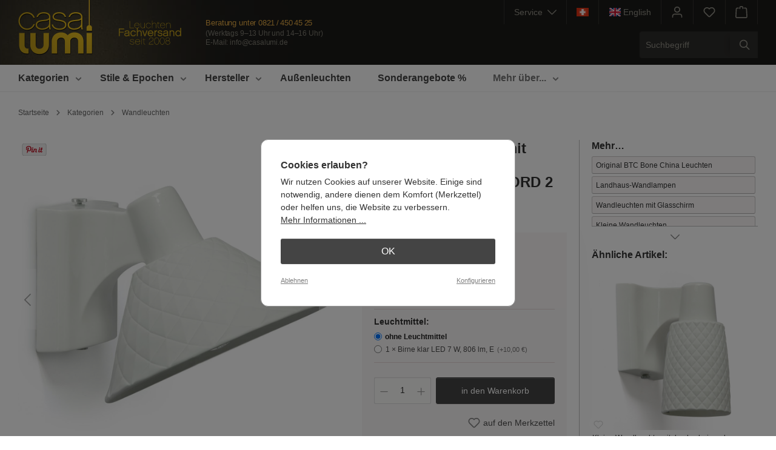

--- FILE ---
content_type: text/html; charset=UTF-8
request_url: https://www.casalumi.de/Kleine-Wandleuchte-mit-durchscheinendem-Porzellanschirm-OXFORD-2--CL2498/
body_size: 32006
content:


<!DOCTYPE html>

<html lang="de-DE"
      itemscope="itemscope"
      itemtype="https://schema.org/WebPage">

    
                            
    <head>
                                    <meta charset="utf-8">
            
                            <meta name="viewport"
                      content="width=device-width, initial-scale=1, shrink-to-fit=no">
            
                            <meta name="author"
                      content="Casa Lumi Team">
                <meta name="robots"
                      content="index,follow">
                <meta name="revisit-after"
                      content="15 days">
                <meta name="keywords"
                      content="">
                <meta name="description"
                      content="Handgefertigte, exklusive Wandleuchten und Wandlampen aus Italien, Frankreich, Deutschland">
            
                
                <meta property="og:type"
          content="product"/>
    <meta property="og:site_name"
          content="Casa Lumi"/>
    <meta property="og:url"
          content="https://www.casalumi.de/Kleine-Wandleuchte-mit-durchscheinendem-Porzellanschirm-OXFORD-2--CL2498/"/>
    <meta property="og:title"
          content="Kleine Wandleuchte mit durchscheinendem Porzellanschirm OXFORD 2 – CL2498"/>

    <meta property="og:description"
          content="Diese charmante Wandleuchte hat einen kegelförmigen Porzellanschirm mit einer besonderen gesteppten Struktur, die der Leuchte handwerkliche Finesse verleiht und für ein interessantes Lichtspiel im eingeschalteten Zustand sorgt.
Original BTC Oxford Wall L…"/>
    <meta property="og:image"
          content="https://www.casalumi.de/media/c4/6b/b3/1686739184/btc-oxford-porzellan-wandleuchte-id_2498.jpg?ts=1686739184"/>

            <meta property="product:brand"
              content="Original BTC"/>
    
                            <meta property="product:price:amount"
              content="392"/>
    
    <meta property="product:price:currency"
          content="EUR"/>
    <meta property="product:product_link"
          content="https://www.casalumi.de/Kleine-Wandleuchte-mit-durchscheinendem-Porzellanschirm-OXFORD-2--CL2498/"/>

    <meta name="twitter:card"
          content="product"/>
    <meta name="twitter:site"
          content="Casa Lumi"/>
    <meta name="twitter:title"
          content="Kleine Wandleuchte mit durchscheinendem Porzellanschirm OXFORD 2 – CL2498"/>
    <meta name="twitter:description"
          content="Diese charmante Wandleuchte hat einen kegelförmigen Porzellanschirm mit einer besonderen gesteppten Struktur, die der Leuchte handwerkliche Finesse verleiht und für ein interessantes Lichtspiel im eingeschalteten Zustand sorgt.
Original BTC Oxford Wall L…"/>
    <meta name="twitter:image"
          content="https://www.casalumi.de/media/c4/6b/b3/1686739184/btc-oxford-porzellan-wandleuchte-id_2498.jpg?ts=1686739184"/>


                            <meta itemprop="copyrightHolder"
                      content="Casa Lumi">
                <meta itemprop="copyrightYear"
                      content="">
                <meta itemprop="isFamilyFriendly"
                      content="true">
                <meta itemprop="image"
                      content="https://www.casalumi.de/media/04/8b/31/1681911378/casalumi-headerlogo2016x2.png?ts=1681911378">
            
                                            <meta name="theme-color"
                      content="#ffffff">
                            
                                                <link rel="alternate" hreflang="x-default" href="https://www.casalumi.de/Kleine-Wandleuchte-mit-durchscheinendem-Porzellanschirm-OXFORD-2--CL2498/">
                                    <link rel="alternate" hreflang="de" href="https://www.casalumi.de/Kleine-Wandleuchte-mit-durchscheinendem-Porzellanschirm-OXFORD-2--CL2498/">
                                    <link rel="alternate" hreflang="en" href="https://www.casalumi.de/en/Small-wall-light-with-translucent-porcelain-shade-OXFORD-2--CL2498/">
                                    
                    <link rel="shortcut icon"
                  href="https://www.casalumi.de/media/59/03/e3/1686914274/casalumi-favicon-32.png?ts=1686914274">
        
                                <link rel="apple-touch-icon"
                  href="https://www.casalumi.de/media/27/2c/e5/1681981591/apple-touch-icon-casa.png?ts=1686911934">
                    
            
    
    <link rel="canonical" href="https://www.casalumi.de/Kleine-Wandleuchte-mit-durchscheinendem-Porzellanschirm-OXFORD-2--CL2498/">

                    <title itemprop="name">Oxford Wall Light 2: Kleine Wandleuchte mit Porzellanschirm – Casa Lumi</title>
        
                                                                                      <link rel="stylesheet"
                      href="https://www.casalumi.de/theme/a5c42e3c8d079e40fded0c035f2dde24/css/all.css?1764243766">
                                    

        
                                    
    

                                                                                                                                                                                                                                                                                                                                                                                                                                                                                        

      
    
                                                                                                                                                                                                                                          

    <script type="text/javascript">
                window.COOKIE_ACCEPT_RELOAD = 0;
            </script>

                    
    <script>
        window.features = {"V6_5_0_0":true,"v6.5.0.0":true,"V6_6_0_0":true,"v6.6.0.0":true,"V6_7_0_0":false,"v6.7.0.0":false,"ADDRESS_SELECTION_REWORK":false,"address.selection.rework":false,"DISABLE_VUE_COMPAT":false,"disable.vue.compat":false,"ACCESSIBILITY_TWEAKS":false,"accessibility.tweaks":false,"ADMIN_VITE":false,"admin.vite":false,"TELEMETRY_METRICS":false,"telemetry.metrics":false,"PERFORMANCE_TWEAKS":false,"performance.tweaks":false,"CACHE_REWORK":false,"cache.rework":false,"PAYPAL_SETTINGS_TWEAKS":false,"paypal.settings.tweaks":false};
    </script>
        
                                                    
            <script>
                                    window.gtagActive = true;
                    window.gtagURL = 'https://www.googletagmanager.com/gtag/js?id=G-LGZ7EXQPJK';
                    window.controllerName = 'extendproduct';
                    window.actionName = 'index';
                    window.trackOrders = '1';
                    window.gtagTrackingId = 'G-LGZ7EXQPJK';
                    window.dataLayer = window.dataLayer || [];
                    window.gtagConfig = {
                        'anonymize_ip': '1',
                        'cookie_domain': 'none',
                        'cookie_prefix': '_swag_ga',
                    };

                    function gtag() { dataLayer.push(arguments); }
                            </script>
            
            <script>
            window.dataLayer = window.dataLayer || [];
            function gtag() { dataLayer.push(arguments); }

            (() => {
                const analyticsStorageEnabled = document.cookie.split(';').some((item) => item.trim().includes('google-analytics-enabled=1'));
                const adsEnabled = document.cookie.split(';').some((item) => item.trim().includes('google-ads-enabled=1'));

                // Always set a default consent for consent mode v2
                gtag('consent', 'default', {
                    'ad_user_data': adsEnabled ? 'granted' : 'denied',
                    'ad_storage': adsEnabled ? 'granted' : 'denied',
                    'ad_personalization': adsEnabled ? 'granted' : 'denied',
                    'analytics_storage': analyticsStorageEnabled ? 'granted' : 'denied'
                });
            })();
        </script>
            
                            
            
                
                                    <script>
                    window.useDefaultCookieConsent = true;
                </script>
                    
                                <script>
                window.activeNavigationId = 'a87ff679a2f3e71d9181a67b7542122c';
                window.router = {
                    'frontend.cart.offcanvas': '/checkout/offcanvas',
                    'frontend.cookie.offcanvas': '/cookie/offcanvas',
                    'frontend.checkout.finish.page': '/checkout/finish',
                    'frontend.checkout.info': '/widgets/checkout/info',
                    'frontend.menu.offcanvas': '/widgets/menu/offcanvas',
                    'frontend.cms.page': '/widgets/cms',
                    'frontend.cms.navigation.page': '/widgets/cms/navigation',
                    'frontend.account.addressbook': '/widgets/account/address-book',
                    'frontend.country.country-data': '/country/country-state-data',
                    'frontend.app-system.generate-token': '/app-system/Placeholder/generate-token',
                    };
                window.salesChannelId = '74d7c3c50f6f4b358f8192a4b9b1acae';
            </script>
        
                                <script>
                
                window.breakpoints = {"xs":0,"sm":576,"md":768,"lg":992,"xl":1200,"xxl":1400};
            </script>
        
                                    <script>
                    window.customerLoggedInState = 0;

                    window.wishlistEnabled = 1;
                </script>
                    
                        
                            <script>
                window.themeAssetsPublicPath = 'https://www.casalumi.de/theme/1fa3770e722345d39998d2ca35d52b45/assets/';
            </script>
        
                    <script>
    window.validationMessages = {
        'required': 'Die Eingabe darf nicht leer sein.',
        'email': 'Ungültige E-Mail-Adresse. Die E-Mail benötigt das Format "nutzer@beispiel.de".',
        'confirmation': 'Ihre Eingaben sind nicht identisch.',
        'minLength': 'Die Eingabe ist zu kurz.',
    };
</script>
        
                                                            <script>
                        window.themeJsPublicPath = 'https://www.casalumi.de/theme/a5c42e3c8d079e40fded0c035f2dde24/js/';
                    </script>
                                            <script type="text/javascript" src="https://www.casalumi.de/theme/a5c42e3c8d079e40fded0c035f2dde24/js/storefront/storefront.js?1764243766" defer></script>
                                            <script type="text/javascript" src="https://www.casalumi.de/theme/a5c42e3c8d079e40fded0c035f2dde24/js/swag-pay-pal/swag-pay-pal.js?1764243766" defer></script>
                                            <script type="text/javascript" src="https://www.casalumi.de/theme/a5c42e3c8d079e40fded0c035f2dde24/js/dne-custom-css-js/dne-custom-css-js.js?1764243766" defer></script>
                                            <script type="text/javascript" src="https://www.casalumi.de/theme/a5c42e3c8d079e40fded0c035f2dde24/js/solid-advanced-navigation-elements/solid-advanced-navigation-elements.js?1764243766" defer></script>
                                            <script type="text/javascript" src="https://www.casalumi.de/theme/a5c42e3c8d079e40fded0c035f2dde24/js/solid-advanced-slider-elements/solid-advanced-slider-elements.js?1764243766" defer></script>
                                            <script type="text/javascript" src="https://www.casalumi.de/theme/a5c42e3c8d079e40fded0c035f2dde24/js/neti-next-cms-element-builder/neti-next-cms-element-builder.js?1764243766" defer></script>
                                            <script type="text/javascript" src="https://www.casalumi.de/theme/a5c42e3c8d079e40fded0c035f2dde24/js/h1web-mega-menu/h1web-mega-menu.js?1764243766" defer></script>
                                            <script type="text/javascript" src="https://www.casalumi.de/theme/a5c42e3c8d079e40fded0c035f2dde24/js/swp-price-on-request-six/swp-price-on-request-six.js?1764243766" defer></script>
                                            <script type="text/javascript" src="https://www.casalumi.de/theme/a5c42e3c8d079e40fded0c035f2dde24/js/jkweb-shopware-cookie-accept-plugin/jkweb-shopware-cookie-accept-plugin.js?1764243766" defer></script>
                                            <script type="text/javascript" src="https://www.casalumi.de/theme/a5c42e3c8d079e40fded0c035f2dde24/js/lumi-base-theme/lumi-base-theme.js?1764243766" defer></script>
                                                        

    
    
        </head>

    <body class="is-ctl-extendproduct is-act-index">

            
                
    
    
            <div id="page-top" class="skip-to-content bg-primary-subtle text-primary-emphasis overflow-hidden" tabindex="-1">
            <div class="container skip-to-content-container d-flex justify-content-center visually-hidden-focusable">
                                                                                        <a href="#content-main" class="skip-to-content-link d-inline-flex text-decoration-underline m-1 p-2 fw-bold gap-2">
                                Zum Hauptinhalt springen
                            </a>
                                            
                                                                        <a href="#header-main-search-input" class="skip-to-content-link d-inline-flex text-decoration-underline m-1 p-2 fw-bold gap-2 d-none d-sm-block">
                                Zur Suche springen
                            </a>
                                            
                                                                        <a href="#main-navigation-menu" class="skip-to-content-link d-inline-flex text-decoration-underline m-1 p-2 fw-bold gap-2 d-none d-lg-block">
                                Zur Hauptnavigation springen
                            </a>
                                                                        </div>
        </div>
        
                        <noscript class="noscript-main">
                
    <div role="alert"
         aria-live="polite"
                  class="alert alert-info alert-has-icon">
                                                                        
                                                            <span class="icon icon-info" aria-hidden="true">
                                        <svg xmlns="http://www.w3.org/2000/svg" xmlns:xlink="http://www.w3.org/1999/xlink" width="24" height="24" viewBox="0 0 24 24"><defs><path d="M12 7c.5523 0 1 .4477 1 1s-.4477 1-1 1-1-.4477-1-1 .4477-1 1-1zm1 9c0 .5523-.4477 1-1 1s-1-.4477-1-1v-5c0-.5523.4477-1 1-1s1 .4477 1 1v5zm11-4c0 6.6274-5.3726 12-12 12S0 18.6274 0 12 5.3726 0 12 0s12 5.3726 12 12zM12 2C6.4772 2 2 6.4772 2 12s4.4772 10 10 10 10-4.4772 10-10S17.5228 2 12 2z" id="icons-default-info" /></defs><use xlink:href="#icons-default-info" fill="#758CA3" fill-rule="evenodd" /></svg>
                    </span>
                                                        
                                    
                    <div class="alert-content-container">
                                                    
                                                        <div class="alert-content">                                                    Um unseren Shop in vollem Umfang nutzen zu können, empfehlen wir Ihnen Javascript in Ihrem Browser zu aktivieren.
                                                                </div>                
                                                                </div>
            </div>
            </noscript>
        
                                                
    
                <header class="header-main">
                                                                <div class="container">
                                
            <div class="header-row   g-0">
            
            <div class=" header-logo-col">
                                        <div class="header-logo-main text-center">
                    <a class="header-logo-main-link"
               href="/"
               title="Zur Startseite">
                                    <picture class="header-logo-picture d-block m-auto">
                                                                                    <source srcset="https://www.casalumi.de/media/ce/bd/72/1681911378/casalumi-logo-horizontal.svg?ts=1681911378"
                                        media="(min-width: 768px) and (max-width: 991px)">
                                                    
                                                                                    <source srcset="https://www.casalumi.de/media/ce/bd/72/1681911378/casalumi-logo-horizontal.svg?ts=1681911378"
                                        media="(max-width: 767px)">
                                                    
                                                                                    <img src="https://www.casalumi.de/media/04/8b/31/1681911378/casalumi-headerlogo2016x2.png?ts=1681911378"
                                     alt="Zur Startseite"
                                     class="img-fluid header-logo-main-img">
                                                                        </picture>
                            </a>
            </div>
                            </div>
    
            <div class="header-trustgrafik ">
                
                    <a href="https://www.casalumi.de/Ueber-uns/" title="Mehr über uns">
            <img src="https://www.casalumi.de/media/e3/4c/2e/1709035781/leuchten-fachversand-seit-2008-casacolor.svg?ts=1709035781"
                 alt="Jubelkranz-Signet für 15 Jahre im Internet">
        </a>
    </div>            

<div class="beratungundservice-wrap ">
    <p class="headerkontaktheadline">Beratung unter <br>
        <a href="tel:+498214504525"
           title="Rufen Sie uns einfach an!">
             0821&thinsp;/&thinsp;450&thinsp;45&thinsp;25
        </a>
    </p>
    <p class="headerkontaktinfos">
                    <span class="oeffnungszeiten">
                        (Werktags 9&ndash;13 Uhr und 14&ndash;16 Uhr)<br>
                    </span>
        
        E-Mail: <a
                href="mailto:info@casalumi.de"
                title="Schreiben Sie uns eine E-Mail">info@casalumi.de
        </a>
    </p>
</div>
            
                                               
           <div class="header-tools-wrap-mobile   row    g-0">
             
        
                                                                      <div class="col d-sm-none">
                                <div class="menu-button">
                                                                            <button
                                            class="btn nav-main-toggle-btn header-actions-btn"
                                            type="button"
                                            data-off-canvas-menu="true"
                                            aria-label="Menü"
                                        >
                                                                                                    <span class="icon icon-stack">
                                        <svg xmlns="http://www.w3.org/2000/svg" xmlns:xlink="http://www.w3.org/1999/xlink" width="24" height="24" viewBox="0 0 24 24"><defs><path d="M3 13c-.5523 0-1-.4477-1-1s.4477-1 1-1h18c.5523 0 1 .4477 1 1s-.4477 1-1 1H3zm0-7c-.5523 0-1-.4477-1-1s.4477-1 1-1h18c.5523 0 1 .4477 1 1s-.4477 1-1 1H3zm0 14c-.5523 0-1-.4477-1-1s.4477-1 1-1h18c.5523 0 1 .4477 1 1s-.4477 1-1 1H3z" id="icons-default-stack" /></defs><use xlink:href="#icons-default-stack" fill="#758CA3" fill-rule="evenodd" /></svg>
                    </span>
                                                                                        </button>
                                                                    </div>
                            </div>
                        
                           
                                                                      <div class="col-auto d-sm-none">
                                <div class="search-toggle">
                                    <button class="btn header-actions-btn search-toggle-btn js-search-toggle-btn collapsed"
                                            type="button"
                                            data-bs-toggle="collapse"
                                            data-bs-target="#searchCollapse"
                                            aria-expanded="false"
                                            aria-controls="searchCollapse"
                                            aria-label="Suchen">
                                                <span class="icon icon-search">
                                        <svg xmlns="http://www.w3.org/2000/svg" xmlns:xlink="http://www.w3.org/1999/xlink" width="24" height="24" viewBox="0 0 24 24"><defs><path d="M10.0944 16.3199 4.707 21.707c-.3905.3905-1.0237.3905-1.4142 0-.3905-.3905-.3905-1.0237 0-1.4142L8.68 14.9056C7.6271 13.551 7 11.8487 7 10c0-4.4183 3.5817-8 8-8s8 3.5817 8 8-3.5817 8-8 8c-1.8487 0-3.551-.627-4.9056-1.6801zM15 16c3.3137 0 6-2.6863 6-6s-2.6863-6-6-6-6 2.6863-6 6 2.6863 6 6 6z" id="icons-default-search" /></defs><use xlink:href="#icons-default-search" fill="#758CA3" fill-rule="evenodd" /></svg>
                    </span>
                                        </button>
                                </div>
                            </div>
                        
                           
                                      <div class=" col-auto ">
                           <div class="dropdown">
                        
        
                                <button class="btn account-menu-btn header-actions-btn"
                    type="button"
                    id="accountWidget"
                    data-account-menu="true"
                    data-bs-toggle="dropdown"
                    aria-haspopup="true"
                    aria-expanded="false"
                    aria-label="Kundenkonto"
                    title="Kundenkonto">
                        <span class="icon icon-avatar">
                                        <svg xmlns="http://www.w3.org/2000/svg" xmlns:xlink="http://www.w3.org/1999/xlink" width="24" height="24" viewBox="0 0 24 24"><defs><path d="M12 3C9.7909 3 8 4.7909 8 7c0 2.2091 1.7909 4 4 4 2.2091 0 4-1.7909 4-4 0-2.2091-1.7909-4-4-4zm0-2c3.3137 0 6 2.6863 6 6s-2.6863 6-6 6-6-2.6863-6-6 2.6863-6 6-6zM4 22.099c0 .5523-.4477 1-1 1s-1-.4477-1-1V20c0-2.7614 2.2386-5 5-5h10.0007c2.7614 0 5 2.2386 5 5v2.099c0 .5523-.4477 1-1 1s-1-.4477-1-1V20c0-1.6569-1.3431-3-3-3H7c-1.6569 0-3 1.3431-3 3v2.099z" id="icons-default-avatar" /></defs><use xlink:href="#icons-default-avatar" fill="#758CA3" fill-rule="evenodd" /></svg>
                    </span>
                </button>
        
    
                    <div class="dropdown-menu dropdown-menu-end account-menu-dropdown js-account-menu-dropdown"
                 aria-labelledby="accountWidget">
                

        
            <div class="offcanvas-header">
                            <button class="btn btn-light offcanvas-close js-offcanvas-close">
                                                    <span class="icon icon-x icon-sm">
                                        <svg xmlns="http://www.w3.org/2000/svg" xmlns:xlink="http://www.w3.org/1999/xlink" width="24" height="24" viewBox="0 0 24 24"><defs><path d="m10.5858 12-7.293-7.2929c-.3904-.3905-.3904-1.0237 0-1.4142.3906-.3905 1.0238-.3905 1.4143 0L12 10.5858l7.2929-7.293c.3905-.3904 1.0237-.3904 1.4142 0 .3905.3906.3905 1.0238 0 1.4143L13.4142 12l7.293 7.2929c.3904.3905.3904 1.0237 0 1.4142-.3906.3905-1.0238.3905-1.4143 0L12 13.4142l-7.2929 7.293c-.3905.3904-1.0237.3904-1.4142 0-.3905-.3906-.3905-1.0238 0-1.4143L10.5858 12z" id="icons-default-x" /></defs><use xlink:href="#icons-default-x" fill="#758CA3" fill-rule="evenodd" /></svg>
                    </span>
                        
                                            Menü schließen
                                    </button>
                    </div>
    
            <div class="offcanvas-body">
                <div class="account-menu">
        
                                                <div class="dropdown-header account-menu-header">
                    Kundenkonto
                </div>
                    
    

                        
        
                                    
                        
                                        
            
            
            <div class="account-menu-login">
                <form action="/account/login" rel="nofollow"
                      method="get">

                                                                            
                
                
                                            <input type="hidden"
                               name="redirectTo"
                               value="frontend.detail.page">
                    
                    <input type="hidden"
                           name="redirectParameters"
                           data-redirect-parameters="true"
                           value='{&quot;_httpCache&quot;:true,&quot;productId&quot;:&quot;1994a5a2c67d4160ac1ccbf42690b284&quot;,&quot;isRedirect&quot;:true}'>

                            
                    
                                            <button class="btn btn-primary account-menu-login-button"
                                title="Anmelden">
                            Anmelden
                        </button>
                    
                    <div class="account-menu-register">
                        
                                                    
                                                    
                        oder
                        <a rel="nofollow" href="/account/login?redirectTo=frontend.detail.page&amp;redirectParameters=%7B%22_httpCache%22:true,%22productId%22:%221994a5a2c67d4160ac1ccbf42690b284%22,%22isRedirect%22:true,%22isRegister%22:true%7D"
                           title="eröffnen">
                            eröffnen
                        </a>
                    </div>
                </form>
            </div>
            
                    <div class="account-menu-links">
                    <div class="header-account-menu">
        <div class="card account-menu-inner">
                

                


                                                </div>
    </div>
            </div>
            </div>
        </div>
                </div>
            </div>
                   </div>
        
                                                             <div class="header-wishlist col-auto ">
                           <a class="btn header-wishlist-btn header-actions-btn"
                              href="/wishlist"
                              title="Merkzettel"
                              aria-label="Merkzettel">
                                   
            <span class="header-wishlist-icon">
                    <span class="icon icon-heart">
                                        <svg xmlns="http://www.w3.org/2000/svg" xmlns:xlink="http://www.w3.org/1999/xlink" width="24" height="24" viewBox="0 0 24 24"><defs><path d="M20.0139 12.2998c1.8224-1.8224 1.8224-4.7772 0-6.5996-1.8225-1.8225-4.7772-1.8225-6.5997 0L12 7.1144l-1.4142-1.4142c-1.8225-1.8225-4.7772-1.8225-6.5997 0-1.8224 1.8224-1.8224 4.7772 0 6.5996l7.519 7.519a.7.7 0 0 0 .9899 0l7.5189-7.519zm1.4142 1.4142-7.519 7.519c-1.0543 1.0544-2.7639 1.0544-3.8183 0L2.572 13.714c-2.6035-2.6035-2.6035-6.8245 0-9.428 2.6035-2.6035 6.8246-2.6035 9.4281 0 2.6035-2.6035 6.8246-2.6035 9.428 0 2.6036 2.6035 2.6036 6.8245 0 9.428z" id="icons-default-heart" /></defs><use xlink:href="#icons-default-heart" fill="#758CA3" fill-rule="evenodd" /></svg>
                    </span>
            </span>
    
    
    
    <span class="badge bg-primary header-wishlist-badge"
          id="wishlist-basket"
          data-wishlist-storage="true"
          data-wishlist-storage-options="{&quot;listPath&quot;:&quot;\/wishlist\/list&quot;,&quot;mergePath&quot;:&quot;\/wishlist\/merge&quot;,&quot;pageletPath&quot;:&quot;\/wishlist\/merge\/pagelet&quot;}"
          data-wishlist-widget="true"
          data-wishlist-widget-options="{&quot;showCounter&quot;:true}"
    ></span>
                           </a>
                       </div>
                           
                                      <div class="header-cart col-auto "
                        data-off-canvas-cart="true">
                                              <a class="btn header-cart-btn header-actions-btn"
                          href="/checkout/cart"
                          data-cart-widget="true"
                          title="Warenkorb"
                          aria-label="Warenkorb">
                               <span class="header-cart-icon">
                <span class="icon icon-bag">
                                        <svg aria-label="Warenkorb" xmlns="http://www.w3.org/2000/svg" xmlns:xlink="http://www.w3.org/1999/xlink" width="24" height="24" viewBox="0 0 24 24"><defs><path d="M5.892 3c.5523 0 1 .4477 1 1s-.4477 1-1 1H3.7895a1 1 0 0 0-.9986.9475l-.7895 15c-.029.5515.3946 1.0221.9987 1.0525h17.8102c.5523 0 1-.4477.9986-1.0525l-.7895-15A1 1 0 0 0 20.0208 5H17.892c-.5523 0-1-.4477-1-1s.4477-1 1-1h2.1288c1.5956 0 2.912 1.249 2.9959 2.8423l.7894 15c.0035.0788.0035.0788.0042.1577 0 1.6569-1.3432 3-3 3H3c-.079-.0007-.079-.0007-.1577-.0041-1.6546-.0871-2.9253-1.499-2.8382-3.1536l.7895-15C.8775 4.249 2.1939 3 3.7895 3H5.892zm4 2c0 .5523-.4477 1-1 1s-1-.4477-1-1V3c0-1.6569 1.3432-3 3-3h2c1.6569 0 3 1.3431 3 3v2c0 .5523-.4477 1-1 1s-1-.4477-1-1V3c0-.5523-.4477-1-1-1h-2c-.5523 0-1 .4477-1 1v2z" id="icons-default-bag" /></defs><use xlink:href="#icons-default-bag" fill="#758CA3" fill-rule="evenodd" /></svg>
                    </span>
        </span>
        <span class="header-cart-total d-none d-sm-inline-block ms-sm-2">
                0,00 €     </span>
                       </a>
                   </div>
    
               
           </div>
          
                                                
        
            <div class=" header-tools-wrap  ">
            
                                                        
    <div class="top-bar d-none d-sm-block">
        <nav class="top-bar-nav">
    
            
                                                <div class="lumiabout-menu top-bar-nav-item ">
                <div class="dropdown">
    <button class="btn lumiabout-menu-btn header-actions-btn"
            type="button"
            id="lumiAboutWidget"
            data-account-menu="true"
            data-bs-toggle="dropdown"
            aria-haspopup="true"
            aria-expanded="false"
            aria-label="Service"
            title=" Service">
    Service&nbsp;&nbsp;        <span class="icon icon-arrow-head-down icon-xs">
                                        <svg xmlns="http://www.w3.org/2000/svg" xmlns:xlink="http://www.w3.org/1999/xlink" width="24" height="24" viewBox="0 0 24 24"><defs><path id="icons-default-arrow-head-down" d="m12 7.4142 10.2929 10.293c.3905.3904 1.0237.3904 1.4142 0 .3905-.3906.3905-1.0238 0-1.4143l-11-11c-.3905-.3905-1.0237-.3905-1.4142 0l-11 11c-.3905.3905-.3905 1.0237 0 1.4142.3905.3905 1.0237.3905 1.4142 0L12 7.4142z" /></defs><use transform="matrix(1 0 0 -1 0 23)" xlink:href="#icons-default-arrow-head-down" fill="#758CA3" fill-rule="evenodd" /></svg>
                    </span>
            </button>
    
   
        <div class="dropdown-menu dropdown-menu-right account-menu-dropdown js-account-menu-dropdown"
         aria-labelledby="lumiAboutWidget">
        

        
            <div class="offcanvas-header">
                            <button class="btn btn-light offcanvas-close js-offcanvas-close">
                                                    <span class="icon icon-x icon-sm">
                                        <svg xmlns="http://www.w3.org/2000/svg" xmlns:xlink="http://www.w3.org/1999/xlink" width="24" height="24" viewBox="0 0 24 24"><use xlink:href="#icons-default-x" fill="#758CA3" fill-rule="evenodd" /></svg>
                    </span>
                        
                                            Menü schließen
                                    </button>
                    </div>
    
            <div class="offcanvas-body">
                <div class="lumiabout-menu">
        <div class="dropdown-header account-menu-header">
                        Service
        </div>
        
        <div class="account-menu-links">
            <div class="header-account-menu">
                <div class="card account-menu-inner">
                    <div class="list-group list-group-flush account-aside-list-group">
    
    
                                                                                                                                                        <a href="https://www.casalumi.de/Ueber-uns/"
                               title=" Über uns"
                               class="list-group-item list-group-item-action account-aside-item">
                                Über uns
                            </a>
                            
    
                        
                                                                                                                                                        <a href="https://www.casalumi.de/Kontakt/"
                               title="Kontakt"
                               class="list-group-item list-group-item-action account-aside-item">
                                Kontakt
                            </a>
                            
    
                                                                                                                                                                            <a href="https://www.casalumi.de/Service/Liefer-und-Versandkosten/"
                           title="Versand und Lieferung"
                           class="list-group-item list-group-item-action account-aside-item"
                        >
                            Versand und Lieferung
                        </a>
    
    
                                                                                                                                                                            <a href="https://www.casalumi.de/Service/Bezahlungsweise/"
                           title="Bezahlung"
                           class="list-group-item list-group-item-action account-aside-item"
                        >
                            Bezahlung
                        </a>
                        
    
    
                        
    
                                                                                                                        <a href=""
                           title="Impressum"
                           class="lumiabout-menu-item-impressum   list-group-item list-group-item-action account-aside-item"
                        >
                            Impressum
                        </a>
    
    
                                                                                                <a href="https://www.lumi-leuchten.de/projekte-referenzen/"
                           target="_blank"
                           rel="noopener"
                           title="Projekte &amp; Referenzen"
                           class="list-group-item list-group-item-action account-aside-item">
                            Projekte & Referenzen&nbsp;        <span class="icon icon-external icon-xxs">
                                        <svg xmlns="http://www.w3.org/2000/svg" xmlns:xlink="http://www.w3.org/1999/xlink" width="24" height="24" viewBox="0 0 24 24"><defs><path d="M22 3.4142 9.7071 15.7072c-.3905.3904-1.0237.3904-1.4142 0-.3905-.3906-.3905-1.0238 0-1.4143L20.5858 2H18c-.5523 0-1-.4477-1-1s.4477-1 1-1h5c.5523 0 1 .4477 1 1v5c0 .5523-.4477 1-1 1s-1-.4477-1-1V3.4142zM12.9838 3c.5522 0 1 .4477 1 1s-.4478 1-1 1H3c-.5523 0-1 .4477-1 1v15c0 .5523.4477 1 1 1h15.0011c.5523 0 1-.4477 1-1.0027l-.0277-9.9945c-.0015-.5523.445-1.0013.9972-1.0028.5523-.0015 1.0013.445 1.0028.9972L21.0011 21c0 1.6569-1.3431 3-3 3H3c-1.6569 0-3-1.3431-3-3V6c0-1.6569 1.3431-3 3-3h9.9838z" id="icons-default-external" /></defs><use xlink:href="#icons-default-external" fill="#758CA3" fill-rule="evenodd" /></svg>
                    </span>
                            </a>
                

                    </div>
                </div>
            </div>
        </div>
    </div>
        </div>
        </div>
</div>
            </div>
    
    
                                                <div class="top-bar-nav-item schweiz-headerlink-wrap">
                                                                                                                        <a  class="btn header-actions-btn schweiz-headerlink"
                    href="https://www.casalumi.de/Service/Lieferungen-in-die-Schweiz/"
                    title="Informationen für unsere Schweizer Kunden"
                    data-ajax-modal="true"
                    data-url="/widgets/cms/1f86a9ac41d14b278df9654674e6da4c"
                >
                    <img src="https://www.casalumi.de/bundles/lumibasetheme/schweizflagge-2022.png?1764243766">
                </a>
            </div>
    
    
                                                                                
<div class="top-bar-nav-item lumi-language-toggler">
    <form method="post"
          action="/checkout/language"
          class="language-form"
          data-form-auto-submit="true">


        
                                        


                                                                                        <label tabindex="0" class="btn header-actions-btn top-bar-list-label" for="-4160cd21b1c94e4c9ce03ae81e0ee3e1"
                       title="Show page in English">
                    <input id="-4160cd21b1c94e4c9ce03ae81e0ee3e1"
                           class="top-bar-list-radio"
                           value="4160cd21b1c94e4c9ce03ae81e0ee3e1"
                           name="languageId"
                           type="radio"
                            >
                                                                
                    <div class="top-bar-list-icon language-flag country-gb language-en"></div>
                    <span class="show-in-langx">Show page in English</span>
                    <span class="target-language-name d-none d-lg-block">&nbsp;English</span>
                </label>
                        
        <input name="redirectTo" type="hidden" value="frontend.detail.page"/>
                    <input name="redirectParameters[_httpCache]" type="hidden" value="1">
                    <input name="redirectParameters[productId]" type="hidden" value="1994a5a2c67d4160ac1ccbf42690b284">
            </form>
</div>                
    
    
                                                <div class="account-menu top-bar-nav-item">
                    <div class="dropdown">
                        
        
                                <button class="btn account-menu-btn header-actions-btn"
                    type="button"
                    id="accountWidget"
                    data-account-menu="true"
                    data-bs-toggle="dropdown"
                    aria-haspopup="true"
                    aria-expanded="false"
                    aria-label="Kundenkonto"
                    title="Kundenkonto">
                        <span class="icon icon-avatar">
                                        <svg xmlns="http://www.w3.org/2000/svg" xmlns:xlink="http://www.w3.org/1999/xlink" width="24" height="24" viewBox="0 0 24 24"><use xlink:href="#icons-default-avatar" fill="#758CA3" fill-rule="evenodd" /></svg>
                    </span>
                </button>
        
    
                    <div class="dropdown-menu dropdown-menu-end account-menu-dropdown js-account-menu-dropdown"
                 aria-labelledby="accountWidget">
                

        
            <div class="offcanvas-header">
                            <button class="btn btn-light offcanvas-close js-offcanvas-close">
                                                    <span class="icon icon-x icon-sm">
                                        <svg xmlns="http://www.w3.org/2000/svg" xmlns:xlink="http://www.w3.org/1999/xlink" width="24" height="24" viewBox="0 0 24 24"><use xlink:href="#icons-default-x" fill="#758CA3" fill-rule="evenodd" /></svg>
                    </span>
                        
                                            Menü schließen
                                    </button>
                    </div>
    
            <div class="offcanvas-body">
                <div class="account-menu">
        
                                                <div class="dropdown-header account-menu-header">
                    Kundenkonto
                </div>
                    
    

                        
        
                                    
                        
                                        
            
            
            <div class="account-menu-login">
                <form action="/account/login" rel="nofollow"
                      method="get">

                                                                            
                
                
                                            <input type="hidden"
                               name="redirectTo"
                               value="frontend.detail.page">
                    
                    <input type="hidden"
                           name="redirectParameters"
                           data-redirect-parameters="true"
                           value='{&quot;_httpCache&quot;:true,&quot;productId&quot;:&quot;1994a5a2c67d4160ac1ccbf42690b284&quot;,&quot;isRedirect&quot;:true}'>

                            
                    
                                            <button class="btn btn-primary account-menu-login-button"
                                title="Anmelden">
                            Anmelden
                        </button>
                    
                    <div class="account-menu-register">
                        
                                                    
                                                    
                        oder
                        <a rel="nofollow" href="/account/login?redirectTo=frontend.detail.page&amp;redirectParameters=%7B%22_httpCache%22:true,%22productId%22:%221994a5a2c67d4160ac1ccbf42690b284%22,%22isRedirect%22:true,%22isRegister%22:true%7D"
                           title="eröffnen">
                            eröffnen
                        </a>
                    </div>
                </form>
            </div>
            
                    <div class="account-menu-links">
                    <div class="header-account-menu">
        <div class="card account-menu-inner">
                

                


                                                </div>
    </div>
            </div>
            </div>
        </div>
                </div>
            </div>
            </div>
    
    
            
                                                                <div class="header-wishlist top-bar-nav-item">
                    <a class="btn header-wishlist-btn header-actions-btn"
                       href="/wishlist"
                       title="Merkzettel"
                       aria-label="Merkzettel">
                            
            <span class="header-wishlist-icon">
                    <span class="icon icon-heart">
                                        <svg xmlns="http://www.w3.org/2000/svg" xmlns:xlink="http://www.w3.org/1999/xlink" width="24" height="24" viewBox="0 0 24 24"><use xlink:href="#icons-default-heart" fill="#758CA3" fill-rule="evenodd" /></svg>
                    </span>
            </span>
    
    
    
    <span class="badge bg-primary header-wishlist-badge"
          id="wishlist-basket"
          data-wishlist-storage="true"
          data-wishlist-storage-options="{&quot;listPath&quot;:&quot;\/wishlist\/list&quot;,&quot;mergePath&quot;:&quot;\/wishlist\/merge&quot;,&quot;pageletPath&quot;:&quot;\/wishlist\/merge\/pagelet&quot;}"
          data-wishlist-widget="true"
          data-wishlist-widget-options="{&quot;showCounter&quot;:true}"
    ></span>
                    </a>
                </div>
                        
    
                                                <div class="header-cart top-bar-nav-item"
                 data-off-canvas-cart="true">
                                <a class="btn header-cart-btn header-actions-btn"
                   href="/checkout/cart"
                   data-cart-widget="load"
                   title="Warenkorb"
                   aria-label="Warenkorb">
                        <span class="header-cart-icon">
                <span class="icon icon-bag">
                                        <svg aria-label="Warenkorb" xmlns="http://www.w3.org/2000/svg" xmlns:xlink="http://www.w3.org/1999/xlink" width="24" height="24" viewBox="0 0 24 24"><use xlink:href="#icons-default-bag" fill="#758CA3" fill-rule="evenodd" /></svg>
                    </span>
        </span>
        <span class="header-cart-total d-none d-sm-inline-block ms-sm-2">
                0,00 €     </span>
                </a>
            </div>

            

        </nav>
    </div>

                    
                                                    <div class=" header-suchschlitz-wrap d-none d-lg-block">
                        
    <div class="collapse"
         id="searchCollapse">
        <div class="header-search">
            <form action="/search"
                  method="get"
                  data-search-form="true"
                  class="header-search-form">
                                                           <div class="input-group">
                                
    <input type="search"
           id="header-main-search-input"
           name="search"
           class="form-control header-search-input"
           autocomplete="off"
           autocapitalize="off"
           placeholder="Suchbegriff"
           aria-label="Suchbegriff"
           value=""
           
           tabindex="1"
    >


                            
    
    <button type="submit"
            class="btn header-search-btn"
            aria-label="Suchen"

            tabindex="-1"
    >
        <span class="header-search-icon">
                    <span class="icon icon-search">
                                        <svg xmlns="http://www.w3.org/2000/svg" xmlns:xlink="http://www.w3.org/1999/xlink" width="24" height="24" viewBox="0 0 24 24"><use xlink:href="#icons-default-search" fill="#758CA3" fill-rule="evenodd" /></svg>
                    </span>
            </span>
    </button>

                                                            <button class="btn header-close-btn js-search-close-btn d-none"
                                        type="button"
                                        aria-label="Die Dropdown-Suche schließen">
                                    <span class="header-close-icon">
                                                <span class="icon icon-x">
                                        <svg xmlns="http://www.w3.org/2000/svg" xmlns:xlink="http://www.w3.org/1999/xlink" width="24" height="24" viewBox="0 0 24 24"><use xlink:href="#icons-default-x" fill="#758CA3" fill-rule="evenodd" /></svg>
                    </span>
                                        </span>
                                </button>
                                                    </div>
                    
                            </form>
        </div>
    </div>
                    </div>
                            </div>
            


 

        </div>
        
    
    
    
                
    
                
                    
                
    
    
    <div class="navtogglebar row ">
        
        <div class="col-auto d-none d-sm-block">
                                                            <div class="nav-main-toggle">
                                                                            <button
                                            class="btn nav-main-toggle-btn header-actions-btn"
                                            type="button"
                                            data-off-canvas-menu="true"
                                            aria-label="Menü"
                                        >
                                                                                                    <span class="icon icon-stack">
                                        <svg xmlns="http://www.w3.org/2000/svg" xmlns:xlink="http://www.w3.org/1999/xlink" width="24" height="24" viewBox="0 0 24 24"><use xlink:href="#icons-default-stack" fill="#758CA3" fill-rule="evenodd" /></svg>
                    </span>
                                                                                        </button>
                                                                    </div>
                            
                    </div>
   
        <div class="col header-suchschlitz-wrap ">
            
    <div class="collapse"
         id="searchCollapse">
        <div class="header-search">
            <form action="/search"
                  method="get"
                  data-search-form="true"
                  class="header-search-form">
                                                           <div class="input-group">
                                
    <input type="search"
           id="header-main-search-input"
           name="search"
           class="form-control header-search-input"
           autocomplete="off"
           autocapitalize="off"
           placeholder="Suchbegriff"
           aria-label="Suchbegriff"
           value=""
           
           tabindex="1"
    >


                            
    
    <button type="submit"
            class="btn header-search-btn"
            aria-label="Suchen"

            tabindex="-1"
    >
        <span class="header-search-icon">
                    <span class="icon icon-search">
                                        <svg xmlns="http://www.w3.org/2000/svg" xmlns:xlink="http://www.w3.org/1999/xlink" width="24" height="24" viewBox="0 0 24 24"><use xlink:href="#icons-default-search" fill="#758CA3" fill-rule="evenodd" /></svg>
                    </span>
            </span>
    </button>

                                                            <button class="btn header-close-btn js-search-close-btn d-none"
                                        type="button"
                                        aria-label="Die Dropdown-Suche schließen">
                                    <span class="header-close-icon">
                                                <span class="icon icon-x">
                                        <svg xmlns="http://www.w3.org/2000/svg" xmlns:xlink="http://www.w3.org/1999/xlink" width="24" height="24" viewBox="0 0 24 24"><use xlink:href="#icons-default-x" fill="#758CA3" fill-rule="evenodd" /></svg>
                    </span>
                                        </span>
                                </button>
                                                    </div>
                    
                            </form>
        </div>
    </div>
        </div>
        
    </div>
   
    
    
                        </div>
                                    </header>
            
                                        <div class="nav-main">
                                                                                            
                        <nav class="megamenu d-none d-lg-block"
                 data-mega-menu="true"
                 data-trigger-by="mouseenter"
                 itemscope="itemscope"
                 itemtype="http://schema.org/SiteNavigationElement">

                <div class="container">
                    <div class="d-flex justify-content-between">
                                                                                                                                                                                                                                                                                                                                                                                                                                                        
                                                            <ul class="megamenu-list">
                                                                            
                                                                            
                                                                                                                
                                                                                                                                                                                                                                                                        
                                                                                                                                                            <li class="megamenu-item"
                                                            data-megamenu-trigger="fda33278fffb41488a4194311c9e8d8b">

                                                                                                                            <a class="megamenu-link"
                                                                   href="https://www.casalumi.de/Kategorien/"
                                                                   itemprop="url"
                                                                                                                                      title="Kategorien"
                                                                >
                                                                    <span itemprop="name">Kategorien</span>
                                                                            <span class="icon icon-arrow-medium-down icon-xs icon-filter-panel-item-toggle">
                                        <svg xmlns="http://www.w3.org/2000/svg" xmlns:xlink="http://www.w3.org/1999/xlink" width="16" height="16" viewBox="0 0 16 16"><defs><path id="icons-solid-arrow-medium-down" d="M4.7071 6.2929c-.3905-.3905-1.0237-.3905-1.4142 0-.3905.3905-.3905 1.0237 0 1.4142l4 4c.3905.3905 1.0237.3905 1.4142 0l4-4c.3905-.3905.3905-1.0237 0-1.4142-.3905-.3905-1.0237-.3905-1.4142 0L8 9.5858l-3.2929-3.293z" /></defs><use xlink:href="#icons-solid-arrow-medium-down" fill="#758CA3" fill-rule="evenodd" /></svg>
                    </span>
                                                                    </a>
                                                                                                                    </li>
                                                                                                    
                                                                                                                                                                                                                                                                                                                                                                                                                                                                                                                                                                                                                                                                                                                                                                                                                                                                                                                                                                                                                                                                                                                                                                        
                                                                                                            
            <li
            class="megamenu-foldout"
            data-megamenu-id="fda33278fffb41488a4194311c9e8d8b">
                <div class="container position-relative">
                    <button type="button" class="js-close-megamenu megamenu-close">close</button>

                        <div class="megamenu-subs">
                        
    <div class="megamenu-sub-2 megamenu-full"
         >

                                
                            
        <div class="row">
                                                                                                            
                                                                    
                                            
                    

                        
                        <div class="col-3 mb-4">
                                                            <a class="megamenu-sub-2-link"
                                                                          href="https://www.casalumi.de/Kategorien/Haengeleuchten/"
                                       itemprop="url"
                                                                                                             title="Hängeleuchten"
                                >
                                                                        <span itemprop="name">Hängeleuchten</span>
                                </a>
                            
                            <ul>
                                                                    <li>
                                        
    <a
                    href="https://www.casalumi.de/Kategorien/Haengeleuchten/Esstisch-Leuchten/"
            itemprop="url"
                            title="Esstisch-Leuchten"
            >
                                <span itemprop="name">Esstisch-Leuchten</span>
            </a>
                                    </li>
                                                                    <li>
                                        
    <a
                    href="https://www.casalumi.de/Kategorien/Haengeleuchten/Verstellbare-Zug-Pendelleuchten/"
            itemprop="url"
                            title="Verstellbare Zug-Pendelleuchten"
            >
                                <span itemprop="name">Verstellbare Zug-Pendelleuchten</span>
            </a>
                                    </li>
                                                                    <li>
                                        
    <a
                    href="https://www.casalumi.de/Kategorien/Haengeleuchten/Haengeleuchten-aus-Glas/"
            itemprop="url"
                            title="Hängeleuchten aus Glas"
            >
                                <span itemprop="name">Hängeleuchten aus Glas</span>
            </a>
                                    </li>
                                                                    <li>
                                        
    <a
                    href="https://www.casalumi.de/Kategorien/Haengeleuchten/Kugel-Haengelampen/"
            itemprop="url"
                            title="Kugel-Hängelampen"
            >
                                <span itemprop="name">Kugel-Hängelampen</span>
            </a>
                                    </li>
                                                                    <li>
                                        
    <a
                    href="https://www.casalumi.de/Kategorien/Haengeleuchten/Leuchter-Luester-und-Kronleuchter/"
            itemprop="url"
                            title="Leuchter, Lüster und Kronleuchter"
            >
                                <span itemprop="name">Leuchter, Lüster und Kronleuchter</span>
            </a>
                                    </li>
                                
                                                                                                <li class="showall">
                                    <a href="https://www.casalumi.de/Kategorien/Haengeleuchten/" title="Zeige alles von Hängeleuchten">
                                        … mehr
                                    </a>
                                </li>
                                                            </ul>

                        </div>

                        
                                                                                                                                                
                                                                    
                                            
                    

                        
                        <div class="col-3 mb-4">
                                                            <a class="megamenu-sub-2-link"
                                                                          href="https://www.casalumi.de/Kategorien/Deckenleuchten/"
                                       itemprop="url"
                                                                                                             title="Deckenleuchten"
                                >
                                                                        <span itemprop="name">Deckenleuchten</span>
                                </a>
                            
                            <ul>
                                                                    <li>
                                        
    <a
                    href="https://www.casalumi.de/Kategorien/Deckenleuchten/Flache-Deckenleuchten/"
            itemprop="url"
                            title="Flache Deckenleuchten"
            >
                                <span itemprop="name">Flache Deckenleuchten</span>
            </a>
                                    </li>
                                                                    <li>
                                        
    <a
                    href="https://www.casalumi.de/Kategorien/Deckenleuchten/Kugel-Deckenleuchten/"
            itemprop="url"
                            title="Kugel-Deckenleuchten"
            >
                                <span itemprop="name">Kugel-Deckenleuchten</span>
            </a>
                                    </li>
                                                                    <li>
                                        
    <a
                    href="https://www.casalumi.de/Kategorien/Deckenleuchten/Deckenleuchten-mit-Glasschirm/"
            itemprop="url"
                            title="Deckenleuchten mit Glasschirm"
            >
                                <span itemprop="name">Deckenleuchten mit Glasschirm</span>
            </a>
                                    </li>
                                                                    <li>
                                        
    <a
                    href="https://www.casalumi.de/Kategorien/Deckenleuchten/Deckenleuchten-mit-Metallschirm/"
            itemprop="url"
                            title="Deckenleuchten mit Metallschirm"
            >
                                <span itemprop="name">Deckenleuchten mit Metallschirm</span>
            </a>
                                    </li>
                                                                    <li>
                                        
    <a
                    href="https://www.casalumi.de/Kategorien/Deckenleuchten/Badezimmer-Deckenleuchten/"
            itemprop="url"
                            title="Badezimmer-Deckenleuchten"
            >
                                <span itemprop="name">Badezimmer-Deckenleuchten</span>
            </a>
                                    </li>
                                
                                                                                                <li class="showall">
                                    <a href="https://www.casalumi.de/Kategorien/Deckenleuchten/" title="Zeige alles von Deckenleuchten">
                                        … mehr
                                    </a>
                                </li>
                                                            </ul>

                        </div>

                        
                                                                                                                                                
                                                                    
                                            
                    

                        
                        <div class="col-3 mb-4">
                                                            <a class="megamenu-sub-2-link"
                                                                          href="https://www.casalumi.de/Kategorien/Wandleuchten/"
                                       itemprop="url"
                                                                                                             title="Wandleuchten"
                                >
                                                                        <span itemprop="name">Wandleuchten</span>
                                </a>
                            
                            <ul>
                                                                    <li>
                                        
    <a
                    href="https://www.casalumi.de/Kategorien/Wandleuchten/Flache-Wandleuchten/"
            itemprop="url"
                            title="Flache Wandleuchten"
            >
                                <span itemprop="name">Flache Wandleuchten</span>
            </a>
                                    </li>
                                                                    <li>
                                        
    <a
                    href="https://www.casalumi.de/Kategorien/Wandleuchten/Wandleuchten-mit-Ausleger-Arm/"
            itemprop="url"
                            title="Wandleuchten mit Ausleger-Arm"
            >
                                <span itemprop="name">Wandleuchten mit Ausleger-Arm</span>
            </a>
                                    </li>
                                                                    <li>
                                        
    <a
                    href="https://www.casalumi.de/Kategorien/Wandleuchten/Wandfluter-und-Wandschalen/"
            itemprop="url"
                            title="Wandfluter und Wandschalen"
            >
                                <span itemprop="name">Wandfluter und Wandschalen</span>
            </a>
                                    </li>
                                                                    <li>
                                        
    <a
                    href="https://www.casalumi.de/Kategorien/Wandleuchten/Badezimmer-Wandleuchten/"
            itemprop="url"
                            title="Badezimmer-Wandleuchten"
            >
                                <span itemprop="name">Badezimmer-Wandleuchten</span>
            </a>
                                    </li>
                                                                    <li>
                                        
    <a
                    href="https://www.casalumi.de/Kategorien/Wandleuchten/Bilderleuchten/"
            itemprop="url"
                            title="Bilderleuchten"
            >
                                <span itemprop="name">Bilderleuchten</span>
            </a>
                                    </li>
                                
                                                                                                <li class="showall">
                                    <a href="https://www.casalumi.de/Kategorien/Wandleuchten/" title="Zeige alles von Wandleuchten">
                                        … mehr
                                    </a>
                                </li>
                                                            </ul>

                        </div>

                        
                                                                                                                                                
                                                                    
                                            
                    

                        
                        <div class="col-3 mb-4">
                                                            <a class="megamenu-sub-2-link"
                                                                          href="https://www.casalumi.de/Kategorien/Strahler-und-Spots/"
                                       itemprop="url"
                                                                                                             title="Strahler und Spots"
                                >
                                                                        <span itemprop="name">Strahler und Spots</span>
                                </a>
                            
                            <ul>
                                                                    <li>
                                        
    <a
                    href="https://www.casalumi.de/Kategorien/Strahler-und-Spots/Deckenstrahler/"
            itemprop="url"
                            title="Deckenstrahler"
            >
                                <span itemprop="name">Deckenstrahler</span>
            </a>
                                    </li>
                                                                    <li>
                                        
    <a
                    href="https://www.casalumi.de/Kategorien/Strahler-und-Spots/Wandstrahler/"
            itemprop="url"
                            title="Wandstrahler"
            >
                                <span itemprop="name">Wandstrahler</span>
            </a>
                                    </li>
                                
                                                                                            </ul>

                        </div>

                        
                                                                                                                                                
                                                                    
                                            
                    

                        
                        <div class="col-3 mb-4">
                                                            <a class="megamenu-sub-2-link"
                                                                          href="https://www.casalumi.de/Kategorien/Tischleuchten/"
                                       itemprop="url"
                                                                                                             title="Tischleuchten"
                                >
                                                                        <span itemprop="name">Tischleuchten</span>
                                </a>
                            
                            <ul>
                                                                    <li>
                                        
    <a
                    href="https://www.casalumi.de/Kategorien/Tischleuchten/Schreibtischleuchten/"
            itemprop="url"
                            title="Schreibtischleuchten"
            >
                                <span itemprop="name">Schreibtischleuchten</span>
            </a>
                                    </li>
                                                                    <li>
                                        
    <a
                    href="https://www.casalumi.de/Kategorien/Tischleuchten/Nachttischlampen/"
            itemprop="url"
                            title="Nachttischlampen"
            >
                                <span itemprop="name">Nachttischlampen</span>
            </a>
                                    </li>
                                                                    <li>
                                        
    <a
                    href="https://www.casalumi.de/Kategorien/Tischleuchten/Vasenlampen/"
            itemprop="url"
                            title="Vasenlampen"
            >
                                <span itemprop="name">Vasenlampen</span>
            </a>
                                    </li>
                                                                    <li>
                                        
    <a
                    href="https://www.casalumi.de/Kategorien/Tischleuchten/Pilz-Tischleuchten/"
            itemprop="url"
                            title="Pilz-Tischleuchten"
            >
                                <span itemprop="name">Pilz-Tischleuchten</span>
            </a>
                                    </li>
                                                                    <li>
                                        
    <a
                    href="https://www.casalumi.de/Kategorien/Tischleuchten/Tischleuchten-mit-Metallschirm/"
            itemprop="url"
                            title="Tischleuchten mit Metallschirm"
            >
                                <span itemprop="name">Tischleuchten mit Metallschirm</span>
            </a>
                                    </li>
                                
                                                                                                <li class="showall">
                                    <a href="https://www.casalumi.de/Kategorien/Tischleuchten/" title="Zeige alles von Tischleuchten">
                                        … mehr
                                    </a>
                                </li>
                                                            </ul>

                        </div>

                        
                                                                                                                                                
                                                                    
                                            
                    

                        
                        <div class="col-3 mb-4">
                                                            <a class="megamenu-sub-2-link"
                                                                          href="https://www.casalumi.de/Kategorien/Stehleuchten/"
                                       itemprop="url"
                                                                                                             title="Stehleuchten"
                                >
                                                                        <span itemprop="name">Stehleuchten</span>
                                </a>
                            
                            <ul>
                                                                    <li>
                                        
    <a
                    href="https://www.casalumi.de/Kategorien/Stehleuchten/Stehleuchten-mit-Metallschirm/"
            itemprop="url"
                            title="Stehleuchten mit Metallschirm"
            >
                                <span itemprop="name">Stehleuchten mit Metallschirm</span>
            </a>
                                    </li>
                                                                    <li>
                                        
    <a
                    href="https://www.casalumi.de/Kategorien/Stehleuchten/Stehleuchten-mit-Glasschirm/"
            itemprop="url"
                            title="Stehleuchten mit Glasschirm"
            >
                                <span itemprop="name">Stehleuchten mit Glasschirm</span>
            </a>
                                    </li>
                                                                    <li>
                                        
    <a
                    href="https://www.casalumi.de/Kategorien/Stehleuchten/Stehleuchten-mit-Stoffschirm/"
            itemprop="url"
                            title="Stehleuchten mit Stoffschirm"
            >
                                <span itemprop="name">Stehleuchten mit Stoffschirm</span>
            </a>
                                    </li>
                                                                    <li>
                                        
    <a
                    href="https://www.casalumi.de/Kategorien/Stehleuchten/Leseleuchten/"
            itemprop="url"
                            title="Leseleuchten"
            >
                                <span itemprop="name">Leseleuchten</span>
            </a>
                                    </li>
                                                                    <li>
                                        
    <a
                    href="https://www.casalumi.de/Kategorien/Stehleuchten/Deckenfluter-fuer-indirektes-Licht/"
            itemprop="url"
                            title="Deckenfluter für indirektes Licht"
            >
                                <span itemprop="name">Deckenfluter für indirektes Licht</span>
            </a>
                                    </li>
                                
                                                                                            </ul>

                        </div>

                        
                                                
                    </div>
    </div>
             </div>
                </div>
        </li>
                                                                                                                                                                                                                                                                                                                                    
                                                                                                                                                            <li class="megamenu-item"
                                                            data-megamenu-trigger="d9557258d152497db0d3039151bf1d3d">

                                                                                                                            <a class="megamenu-link"
                                                                   href="https://www.casalumi.de/Stile-Epochen/"
                                                                   itemprop="url"
                                                                                                                                      title="Stile &amp; Epochen"
                                                                >
                                                                    <span itemprop="name">Stile &amp; Epochen</span>
                                                                            <span class="icon icon-arrow-medium-down icon-xs icon-filter-panel-item-toggle">
                                        <svg xmlns="http://www.w3.org/2000/svg" xmlns:xlink="http://www.w3.org/1999/xlink" width="16" height="16" viewBox="0 0 16 16"><use xlink:href="#icons-solid-arrow-medium-down" fill="#758CA3" fill-rule="evenodd" /></svg>
                    </span>
                                                                    </a>
                                                                                                                    </li>
                                                                                                    
                                                                                                                                                                                                                                                                                                                                                                                                                                                                                                                                                                                                                                                                                                                                                                                                                                                                                                                                                                                                                                                                                                                                                                        
                                                                                                            
            <li
            class="megamenu-foldout"
            data-megamenu-id="d9557258d152497db0d3039151bf1d3d">
                <div class="container position-relative">
                    <button type="button" class="js-close-megamenu megamenu-close">close</button>

                        <div class="megamenu-subs">
                        
    <div class="megamenu-sub-2 megamenu-full"
         >

                                
                            
        <div class="row">
                                                                                                            
                                                                    
                                            
                    

                        
                        <div class="col-3 mb-4">
                                                            <a class="megamenu-sub-2-link"
                                                                          href="https://www.casalumi.de/Stile-Epochen/Fabriklampen-Industriestil-Leuchten/"
                                       itemprop="url"
                                                                                                             title="Fabriklampen &amp; Industriestil-Leuchten"
                                >
                                                                        <span itemprop="name">Fabriklampen &amp; Industriestil-Leuchten</span>
                                </a>
                            
                            <ul>
                                                                    <li>
                                        
    <a
                    href="https://www.casalumi.de/Stile-Epochen/Fabriklampen-Industriestil-Leuchten/Industriestil-Haengelampen/"
            itemprop="url"
                            title="Industriestil-Hängelampen"
            >
                                <span itemprop="name">Industriestil-Hängelampen</span>
            </a>
                                    </li>
                                                                    <li>
                                        
    <a
                    href="https://www.casalumi.de/Stile-Epochen/Fabriklampen-Industriestil-Leuchten/Industriestil-Deckenleuchten/"
            itemprop="url"
                            title="Industriestil-Deckenleuchten"
            >
                                <span itemprop="name">Industriestil-Deckenleuchten</span>
            </a>
                                    </li>
                                                                    <li>
                                        
    <a
                    href="https://www.casalumi.de/Stile-Epochen/Fabriklampen-Industriestil-Leuchten/Industriestil-Wandleuchten/"
            itemprop="url"
                            title="Industriestil-Wandleuchten"
            >
                                <span itemprop="name">Industriestil-Wandleuchten</span>
            </a>
                                    </li>
                                                                    <li>
                                        
    <a
                    href="https://www.casalumi.de/Stile-Epochen/Fabriklampen-Industriestil-Leuchten/Tisch-und-Stehleuchten-im-Industriestil/"
            itemprop="url"
                            title="Tisch- und Stehleuchten im Industriestil"
            >
                                <span itemprop="name">Tisch- und Stehleuchten im Industriestil</span>
            </a>
                                    </li>
                                                                    <li>
                                        
    <a
                    href="https://www.casalumi.de/Stile-Epochen/Fabriklampen-Industriestil-Leuchten/BOLICH-Sondermodelle/"
            itemprop="url"
                            title="BOLICH Sondermodelle"
            >
                                <span itemprop="name">BOLICH Sondermodelle</span>
            </a>
                                    </li>
                                
                                                                                            </ul>

                        </div>

                        
                                                                                                                                                
                                                                    
                                            
                    

                        
                        <div class="col-3 mb-4">
                                                            <a class="megamenu-sub-2-link"
                                                                          href="https://www.casalumi.de/Stile-Epochen/Landhaus-Leuchten/"
                                       itemprop="url"
                                                                                                             title="Landhaus-Leuchten"
                                >
                                                                        <span itemprop="name">Landhaus-Leuchten</span>
                                </a>
                            
                            <ul>
                                                                    <li>
                                        
    <a
                    href="https://www.casalumi.de/Stile-Epochen/Landhaus-Leuchten/Landhaus-Haengelampen/"
            itemprop="url"
                            title="Landhaus-Hängelampen"
            >
                                <span itemprop="name">Landhaus-Hängelampen</span>
            </a>
                                    </li>
                                                                    <li>
                                        
    <a
                    href="https://www.casalumi.de/Stile-Epochen/Landhaus-Leuchten/Landhaus-Deckenlampen/"
            itemprop="url"
                            title="Landhaus-Deckenlampen"
            >
                                <span itemprop="name">Landhaus-Deckenlampen</span>
            </a>
                                    </li>
                                                                    <li>
                                        
    <a
                    href="https://www.casalumi.de/Stile-Epochen/Landhaus-Leuchten/Landhaus-Wandlampen/"
            itemprop="url"
                            title="Landhaus-Wandlampen"
            >
                                <span itemprop="name">Landhaus-Wandlampen</span>
            </a>
                                    </li>
                                                                    <li>
                                        
    <a
                    href="https://www.casalumi.de/Stile-Epochen/Landhaus-Leuchten/Landhaus-Tischlampen/"
            itemprop="url"
                            title="Landhaus-Tischlampen"
            >
                                <span itemprop="name">Landhaus-Tischlampen</span>
            </a>
                                    </li>
                                                                    <li>
                                        
    <a
                    href="https://www.casalumi.de/Stile-Epochen/Landhaus-Leuchten/Landhaus-Stehlampen/"
            itemprop="url"
                            title="Landhaus-Stehlampen"
            >
                                <span itemprop="name">Landhaus-Stehlampen</span>
            </a>
                                    </li>
                                
                                                                                            </ul>

                        </div>

                        
                                                                                                                                                
                                                                    
                                            
                    

                        
                        <div class="col-3 mb-4">
                                                            <a class="megamenu-sub-2-link"
                                                                          href="https://www.casalumi.de/Stile-Epochen/Jugendstil-Leuchten/"
                                       itemprop="url"
                                                                                                             title="Jugendstil-Leuchten"
                                >
                                                                        <span itemprop="name">Jugendstil-Leuchten</span>
                                </a>
                            
                            <ul>
                                                                    <li>
                                        
    <a
                    href="https://www.casalumi.de/Stile-Epochen/Jugendstil-Leuchten/Jugendstil-Pendelleuchten/"
            itemprop="url"
                            title="Jugendstil-Pendelleuchten"
            >
                                <span itemprop="name">Jugendstil-Pendelleuchten</span>
            </a>
                                    </li>
                                                                    <li>
                                        
    <a
                    href="https://www.casalumi.de/Stile-Epochen/Jugendstil-Leuchten/Jugendstil-Deckenleuchten/"
            itemprop="url"
                            title="Jugendstil-Deckenleuchten"
            >
                                <span itemprop="name">Jugendstil-Deckenleuchten</span>
            </a>
                                    </li>
                                                                    <li>
                                        
    <a
                    href="https://www.casalumi.de/Stile-Epochen/Jugendstil-Leuchten/Jugendstil-Wandleuchten/"
            itemprop="url"
                            title="Jugendstil-Wandleuchten"
            >
                                <span itemprop="name">Jugendstil-Wandleuchten</span>
            </a>
                                    </li>
                                                                    <li>
                                        
    <a
                    href="https://www.casalumi.de/Stile-Epochen/Jugendstil-Leuchten/Jugendstil-Tischleuchten/"
            itemprop="url"
                            title="Jugendstil-Tischleuchten"
            >
                                <span itemprop="name">Jugendstil-Tischleuchten</span>
            </a>
                                    </li>
                                                                    <li>
                                        
    <a
                    href="https://www.casalumi.de/Stile-Epochen/Jugendstil-Leuchten/Jugendstil-Stehleuchten/"
            itemprop="url"
                            title="Jugendstil-Stehleuchten"
            >
                                <span itemprop="name">Jugendstil-Stehleuchten</span>
            </a>
                                    </li>
                                
                                                                                            </ul>

                        </div>

                        
                                                                                                                                                
                                                                    
                                            
                    

                        
                        <div class="col-3 mb-4">
                                                            <a class="megamenu-sub-2-link"
                                                                          href="https://www.casalumi.de/Stile-Epochen/Art-deco-Leuchten/"
                                       itemprop="url"
                                                                                                             title="Art déco-Leuchten"
                                >
                                                                        <span itemprop="name">Art déco-Leuchten</span>
                                </a>
                            
                            <ul>
                                                                    <li>
                                        
    <a
                    href="https://www.casalumi.de/Stile-Epochen/Art-deco-Leuchten/Art-deco-Haengeleuchten/"
            itemprop="url"
                            title="Art déco-Hängeleuchten"
            >
                                <span itemprop="name">Art déco-Hängeleuchten</span>
            </a>
                                    </li>
                                                                    <li>
                                        
    <a
                    href="https://www.casalumi.de/Stile-Epochen/Art-deco-Leuchten/Art-deco-Deckenleuchten/"
            itemprop="url"
                            title="Art déco-Deckenleuchten"
            >
                                <span itemprop="name">Art déco-Deckenleuchten</span>
            </a>
                                    </li>
                                                                    <li>
                                        
    <a
                    href="https://www.casalumi.de/Stile-Epochen/Art-deco-Leuchten/Art-deco-Wandleuchten/"
            itemprop="url"
                            title="Art déco-Wandleuchten"
            >
                                <span itemprop="name">Art déco-Wandleuchten</span>
            </a>
                                    </li>
                                                                    <li>
                                        
    <a
                    href="https://www.casalumi.de/Stile-Epochen/Art-deco-Leuchten/Art-deco-Tischleuchten/"
            itemprop="url"
                            title="Art déco-Tischleuchten"
            >
                                <span itemprop="name">Art déco-Tischleuchten</span>
            </a>
                                    </li>
                                                                    <li>
                                        
    <a
                    href="https://www.casalumi.de/Stile-Epochen/Art-deco-Leuchten/Art-deco-Stehleuchten/"
            itemprop="url"
                            title="Art déco-Stehleuchten"
            >
                                <span itemprop="name">Art déco-Stehleuchten</span>
            </a>
                                    </li>
                                
                                                                                            </ul>

                        </div>

                        
                                                                                                                                                                            
                                                                    
                                            
                    

                        
                        <div class="col-3 mb-4">
                                                            <a class="megamenu-sub-2-link"
                                                                          href="https://www.casalumi.de/Stile-Epochen/Klassische-Moderne/"
                                       itemprop="url"
                                                                                                             title="Klassische Moderne"
                                >
                                                                        <span itemprop="name">Klassische Moderne</span>
                                </a>
                            
                            <ul>
                                                                    <li>
                                        
    <a
                    href="https://www.casalumi.de/Stile-Epochen/Klassische-Moderne/Klassisch-moderne-Pendelleuchten/"
            itemprop="url"
                            title="Klassisch-moderne Pendelleuchten"
            >
                                <span itemprop="name">Klassisch-moderne Pendelleuchten</span>
            </a>
                                    </li>
                                                                    <li>
                                        
    <a
                    href="https://www.casalumi.de/Stile-Epochen/Klassische-Moderne/Klassisch-moderne-Deckenleuchten/"
            itemprop="url"
                            title="Klassisch-moderne Deckenleuchten"
            >
                                <span itemprop="name">Klassisch-moderne Deckenleuchten</span>
            </a>
                                    </li>
                                                                    <li>
                                        
    <a
                    href="https://www.casalumi.de/Stile-Epochen/Klassische-Moderne/Klassisch-moderne-Wandleuchten/"
            itemprop="url"
                            title="Klassisch-moderne Wandleuchten"
            >
                                <span itemprop="name">Klassisch-moderne Wandleuchten</span>
            </a>
                                    </li>
                                                                    <li>
                                        
    <a
                    href="https://www.casalumi.de/Stile-Epochen/Klassische-Moderne/Klassisch-moderne-Tischleuchten/"
            itemprop="url"
                            title="Klassisch-moderne Tischleuchten"
            >
                                <span itemprop="name">Klassisch-moderne Tischleuchten</span>
            </a>
                                    </li>
                                                                    <li>
                                        
    <a
                    href="https://www.casalumi.de/Stile-Epochen/Klassische-Moderne/Klassisch-moderne-Stehleuchten/"
            itemprop="url"
                            title="Klassisch-moderne Stehleuchten"
            >
                                <span itemprop="name">Klassisch-moderne Stehleuchten</span>
            </a>
                                    </li>
                                
                                                                                            </ul>

                        </div>

                        
                                                                                                                                                
                                                                    
                                            
                    

                        
                        <div class="col-3 mb-4">
                                                            <a class="megamenu-sub-2-link"
                                                                          href="https://www.casalumi.de/Stile-Epochen/Leuchten-in-neuem-Design/"
                                       itemprop="url"
                                                                                                             title="Leuchten in neuem Design"
                                >
                                                                        <span itemprop="name">Leuchten in neuem Design</span>
                                </a>
                            
                            <ul>
                                                                    <li>
                                        
    <a
                    href="https://www.casalumi.de/Stile-Epochen/Leuchten-in-neuem-Design/Neues-Design-Haengeleuchten/"
            itemprop="url"
                            title="Neues Design: Hängeleuchten"
            >
                                <span itemprop="name">Neues Design: Hängeleuchten</span>
            </a>
                                    </li>
                                                                    <li>
                                        
    <a
                    href="https://www.casalumi.de/Stile-Epochen/Leuchten-in-neuem-Design/Neues-Design-Deckenleuchten/"
            itemprop="url"
                            title="Neues Design: Deckenleuchten"
            >
                                <span itemprop="name">Neues Design: Deckenleuchten</span>
            </a>
                                    </li>
                                                                    <li>
                                        
    <a
                    href="https://www.casalumi.de/Stile-Epochen/Leuchten-in-neuem-Design/Neues-Design-Wandleuchten/"
            itemprop="url"
                            title="Neues Design: Wandleuchten"
            >
                                <span itemprop="name">Neues Design: Wandleuchten</span>
            </a>
                                    </li>
                                                                    <li>
                                        
    <a
                    href="https://www.casalumi.de/Stile-Epochen/Leuchten-in-neuem-Design/Neues-Design-Tischleuchten/"
            itemprop="url"
                            title="Neues Design: Tischleuchten"
            >
                                <span itemprop="name">Neues Design: Tischleuchten</span>
            </a>
                                    </li>
                                                                    <li>
                                        
    <a
                    href="https://www.casalumi.de/Stile-Epochen/Leuchten-in-neuem-Design/Neues-Design-Stehleuchten/"
            itemprop="url"
                            title="Neues Design: Stehleuchten"
            >
                                <span itemprop="name">Neues Design: Stehleuchten</span>
            </a>
                                    </li>
                                
                                                                                            </ul>

                        </div>

                        
                                                                                                                                                
                                                                    
                                            
                    

                        
                        <div class="col-3 mb-4">
                                                            <a class="megamenu-sub-2-link"
                                                                          href="https://www.casalumi.de/Stile-Epochen/Historische-Leuchten/"
                                       itemprop="url"
                                                                                                             title="Historische Leuchten"
                                >
                                                                        <span itemprop="name">Historische Leuchten</span>
                                </a>
                            
                            <ul>
                                                                    <li>
                                        
    <a
                    href="https://www.casalumi.de/Stile-Epochen/Historische-Leuchten/Historische-Haengeleuchten/"
            itemprop="url"
                            title="Historische Hängeleuchten"
            >
                                <span itemprop="name">Historische Hängeleuchten</span>
            </a>
                                    </li>
                                                                    <li>
                                        
    <a
                    href="https://www.casalumi.de/Stile-Epochen/Historische-Leuchten/Historische-Deckenleuchten/"
            itemprop="url"
                            title="Historische Deckenleuchten"
            >
                                <span itemprop="name">Historische Deckenleuchten</span>
            </a>
                                    </li>
                                                                    <li>
                                        
    <a
                    href="https://www.casalumi.de/Stile-Epochen/Historische-Leuchten/Historische-Wandleuchten/"
            itemprop="url"
                            title="Historische Wandleuchten"
            >
                                <span itemprop="name">Historische Wandleuchten</span>
            </a>
                                    </li>
                                
                                                                                            </ul>

                        </div>

                        
                                                
                            <div class="col-3 mb-4">
                    <ul class="mt-0 pl-0">
                                                                                                                                        
                                                                                            
                                                            
                            <li>
                                <a class="megamenu-sub-2-link"
                                                                           href="https://www.casalumi.de/Stile-Epochen/Bauhaus-Leuchten/"
                                       itemprop="url"
                                                                        title="Bauhaus-Leuchten"
                                >
                                    
                                    <span itemprop="name">Bauhaus-Leuchten</span>
                                </a>
                            </li>
                                            </ul>
                </div>
                    </div>
    </div>
             </div>
                </div>
        </li>
                                                                                                                                                                                                                                                                                                                                    
                                                                                                                                                            <li class="megamenu-item"
                                                            data-megamenu-trigger="d49a69f8b5f047e2985928da03447f73">

                                                                                                                            <a class="megamenu-link"
                                                                   href="https://www.casalumi.de/Hersteller/"
                                                                   itemprop="url"
                                                                                                                                      title="Hersteller"
                                                                >
                                                                    <span itemprop="name">Hersteller</span>
                                                                            <span class="icon icon-arrow-medium-down icon-xs icon-filter-panel-item-toggle">
                                        <svg xmlns="http://www.w3.org/2000/svg" xmlns:xlink="http://www.w3.org/1999/xlink" width="16" height="16" viewBox="0 0 16 16"><use xlink:href="#icons-solid-arrow-medium-down" fill="#758CA3" fill-rule="evenodd" /></svg>
                    </span>
                                                                    </a>
                                                                                                                    </li>
                                                                                                    
                                                                                                                                                                                                                                                                                                                                                                                                                                                                                                                                                                                                                                                                                                                                                                                                                                                                                                                                                                                                                                                                                                                                                                        
                                                                                                            
            <li
            class="megamenu-foldout"
            data-megamenu-id="d49a69f8b5f047e2985928da03447f73">
                <div class="container position-relative">
                    <button type="button" class="js-close-megamenu megamenu-close">close</button>

                        <div class="megamenu-subs">
                        
    <div class="megamenu-sub-2 megamenu-full"
         >

                                
                            
        <div class="row">
                                                                                                                                                                                                                                                                                                                                                                                                                                                                                                                                                                                                                                                                                                                                                                                                                                                                    
                                                                    
                                            
                    

                        
                                                                                                                                                                                                                                                                                                                                                                                                                                                                                                
                                                                    
                                            
                    

                        
                                                                                                                                                                                                                                                                                                                                        
                            <div class="col-3 mb-4">
                    <ul class="mt-0 pl-0">
                                                                                                                                        
                                                                                            
                                                            
                            <li>
                                <a class="megamenu-sub-2-link"
                                                                           href="https://www.casalumi.de/Hersteller/Aire-Lighting/"
                                       itemprop="url"
                                                                        title="Aire Lighting"
                                >
                                    
                                    <span itemprop="name">Aire Lighting</span>
                                </a>
                            </li>
                                                                                                                                        
                                                                                            
                                                            
                            <li>
                                <a class="megamenu-sub-2-link"
                                                                           href="https://www.casalumi.de/Hersteller/Aire-Keramik/"
                                       itemprop="url"
                                                                        title="Aire Keramik"
                                >
                                    
                                    <span itemprop="name">Aire Keramik</span>
                                </a>
                            </li>
                                                                                                                                        
                                                                                            
                                                            
                            <li>
                                <a class="megamenu-sub-2-link"
                                                                           href="https://www.casalumi.de/Hersteller/Alabastro-Italiano/"
                                       itemprop="url"
                                                                        title="Alabastro Italiano"
                                >
                                    
                                    <span itemprop="name">Alabastro Italiano</span>
                                </a>
                            </li>
                                                                                                                                        
                                                                                            
                                                            
                            <li>
                                <a class="megamenu-sub-2-link"
                                                                           href="https://www.casalumi.de/Hersteller/Aldo-Bernardi/"
                                       itemprop="url"
                                                                        title="Aldo Bernardi"
                                >
                                    
                                    <span itemprop="name">Aldo Bernardi</span>
                                </a>
                            </li>
                                                                                                                                        
                                                                                            
                                                            
                            <li>
                                <a class="megamenu-sub-2-link"
                                                                           href="https://www.casalumi.de/Hersteller/Art-Nouveau-Lamps/"
                                       itemprop="url"
                                                                        title="Art Nouveau Lamps"
                                >
                                    
                                    <span itemprop="name">Art Nouveau Lamps</span>
                                </a>
                            </li>
                                            </ul>
                </div>
                            <div class="col-3 mb-4">
                    <ul class="mt-0 pl-0">
                                                                                                                                        
                                                                                            
                                                            
                            <li>
                                <a class="megamenu-sub-2-link"
                                                                           href="https://www.casalumi.de/Hersteller/Astep/"
                                       itemprop="url"
                                                                        title="Astep"
                                >
                                    
                                    <span itemprop="name">Astep</span>
                                </a>
                            </li>
                                                                                                                                        
                                                                                            
                                                            
                            <li>
                                <a class="megamenu-sub-2-link"
                                                                           href="https://www.casalumi.de/Hersteller/Atelier-Lumin-Art/"
                                       itemprop="url"
                                                                        title="Atelier Lumin&#039;Art"
                                >
                                    
                                    <span itemprop="name">Atelier Lumin&#039;Art</span>
                                </a>
                            </li>
                                                                                                                                        
                                                                                            
                                                            
                            <li>
                                <a class="megamenu-sub-2-link"
                                                                           href="https://www.casalumi.de/Hersteller/Atelier-MB/"
                                       itemprop="url"
                                                                        title="Atelier MB"
                                >
                                    
                                    <span itemprop="name">Atelier MB</span>
                                </a>
                            </li>
                                                                                                                                        
                                                                                            
                                                            
                            <li>
                                <a class="megamenu-sub-2-link"
                                                                           href="https://www.casalumi.de/Hersteller/Auraluce/"
                                       itemprop="url"
                                                                        title="Auraluce"
                                >
                                    
                                    <span itemprop="name">Auraluce</span>
                                </a>
                            </li>
                                                                                                                                        
                                                                                            
                                                            
                            <li>
                                <a class="megamenu-sub-2-link"
                                                                           href="https://www.casalumi.de/Hersteller/Authent/"
                                       itemprop="url"
                                                                        title="Authent"
                                >
                                    
                                    <span itemprop="name">Authent</span>
                                </a>
                            </li>
                                            </ul>
                </div>
                            <div class="col-3 mb-4">
                    <ul class="mt-0 pl-0">
                                                                                                                                        
                                                                                            
                                                            
                            <li>
                                <a class="megamenu-sub-2-link"
                                                                           href="https://www.casalumi.de/Hersteller/Berliner-Laternen/"
                                       itemprop="url"
                                                                        title="Berliner Laternen"
                                >
                                    
                                    <span itemprop="name">Berliner Laternen</span>
                                </a>
                            </li>
                                                                                                                                        
                                                                                            
                                                            
                            <li>
                                <a class="megamenu-sub-2-link"
                                                                           href="https://www.casalumi.de/Hersteller/Betec-Licht/"
                                       itemprop="url"
                                                                        title="Betec Licht"
                                >
                                    
                                    <span itemprop="name">Betec Licht</span>
                                </a>
                            </li>
                                                                                                                                        
                                                                                            
                                                            
                            <li>
                                <a class="megamenu-sub-2-link"
                                                                           href="https://www.casalumi.de/Hersteller/Bolich/"
                                       itemprop="url"
                                                                        title="Bolich"
                                >
                                    
                                    <span itemprop="name">Bolich</span>
                                </a>
                            </li>
                                                                                                                                        
                                                                                            
                                                            
                            <li>
                                <a class="megamenu-sub-2-link"
                                                                           href="https://www.casalumi.de/Hersteller/Breda-Leuchten/"
                                       itemprop="url"
                                                                        title="Breda Leuchten"
                                >
                                    
                                    <span itemprop="name">Breda Leuchten</span>
                                </a>
                            </li>
                                                                                                                                        
                                                                                            
                                                            
                            <li>
                                <a class="megamenu-sub-2-link"
                                                                           href="https://www.casalumi.de/Hersteller/Casa-Lumi-Basics/"
                                       itemprop="url"
                                                                        title="Casa Lumi Basics"
                                >
                                    
                                    <span itemprop="name">Casa Lumi Basics</span>
                                </a>
                            </li>
                                            </ul>
                </div>
                            <div class="col-3 mb-4">
                    <ul class="mt-0 pl-0">
                                                                                                                                        
                                                                                            
                                                            
                            <li>
                                <a class="megamenu-sub-2-link"
                                                                           href="https://www.casalumi.de/Hersteller/Casadisagne/"
                                       itemprop="url"
                                                                        title="Casadisagne"
                                >
                                    
                                    <span itemprop="name">Casadisagne</span>
                                </a>
                            </li>
                                                                                                                                        
                                                                                            
                                                            
                            <li>
                                <a class="megamenu-sub-2-link"
                                                                           href="https://www.casalumi.de/Hersteller/Collectie-Art-Deco/"
                                       itemprop="url"
                                                                        title="Collectie Art Déco"
                                >
                                    
                                    <span itemprop="name">Collectie Art Déco</span>
                                </a>
                            </li>
                                                                                                                                        
                                                                                            
                                                            
                            <li>
                                <a class="megamenu-sub-2-link"
                                                                           href="https://www.casalumi.de/Hersteller/Concept-Verre/"
                                       itemprop="url"
                                                                        title="Concept Verre"
                                >
                                    
                                    <span itemprop="name">Concept Verre</span>
                                </a>
                            </li>
                                                                                                                                        
                                                                                            
                                                            
                            <li>
                                <a class="megamenu-sub-2-link"
                                                                           href="https://www.casalumi.de/Hersteller/Davey-Lighting/"
                                       itemprop="url"
                                                                        title="Davey Lighting"
                                >
                                    
                                    <span itemprop="name">Davey Lighting</span>
                                </a>
                            </li>
                                                                                                                                        
                                                                                            
                                                            
                            <li>
                                <a class="megamenu-sub-2-link"
                                                                           href="https://www.casalumi.de/Hersteller/DCW-editions-Leuchten/"
                                       itemprop="url"
                                                                        title="DCW éditions Leuchten"
                                >
                                    
                                    <span itemprop="name">DCW éditions Leuchten</span>
                                </a>
                            </li>
                                            </ul>
                </div>
                            <div class="col-3 mb-4">
                    <ul class="mt-0 pl-0">
                                                                                                                                        
                                                                                            
                                                            
                            <li>
                                <a class="megamenu-sub-2-link"
                                                                           href="https://www.casalumi.de/Hersteller/Design-Betonleuchten/"
                                       itemprop="url"
                                                                        title="Design-Betonleuchten"
                                >
                                    
                                    <span itemprop="name">Design-Betonleuchten</span>
                                </a>
                            </li>
                                                                                                                                        
                                                                                            
                                                            
                            <li>
                                <a class="megamenu-sub-2-link"
                                                                           href="https://www.casalumi.de/Hersteller/Edition-Casa-Lumi/"
                                       itemprop="url"
                                                                        title="Edition Casa Lumi"
                                >
                                    
                                    <span itemprop="name">Edition Casa Lumi</span>
                                </a>
                            </li>
                                                                                                                                        
                                                                                            
                                                            
                            <li>
                                <a class="megamenu-sub-2-link"
                                                                           href="https://www.casalumi.de/Hersteller/Eleanor-Lighting/"
                                       itemprop="url"
                                                                        title="Eleanor Lighting"
                                >
                                    
                                    <span itemprop="name">Eleanor Lighting</span>
                                </a>
                            </li>
                                                                                                                                        
                                                                                            
                                                            
                            <li>
                                <a class="megamenu-sub-2-link"
                                                                           href="https://www.casalumi.de/Hersteller/Elstead-Lighting/"
                                       itemprop="url"
                                                                        title="Elstead Lighting"
                                >
                                    
                                    <span itemprop="name">Elstead Lighting</span>
                                </a>
                            </li>
                                                                                                                                        
                                                                                            
                                                            
                            <li>
                                <a class="megamenu-sub-2-link"
                                                                           href="https://www.casalumi.de/Hersteller/Florentiner-Messing/"
                                       itemprop="url"
                                                                        title="Florentiner Messing"
                                >
                                    
                                    <span itemprop="name">Florentiner Messing</span>
                                </a>
                            </li>
                                            </ul>
                </div>
                            <div class="col-3 mb-4">
                    <ul class="mt-0 pl-0">
                                                                                                                                        
                                                                                            
                                                            
                            <li>
                                <a class="megamenu-sub-2-link"
                                                                           href="https://www.casalumi.de/Hersteller/Glashuette-Krakau/"
                                       itemprop="url"
                                                                        title="Glashütte Krakau"
                                >
                                    
                                    <span itemprop="name">Glashütte Krakau</span>
                                </a>
                            </li>
                                                                                                                                        
                                                                                            
                                                            
                            <li>
                                <a class="megamenu-sub-2-link"
                                                                           href="https://www.casalumi.de/Hersteller/Holtkoetter-Leuchten/"
                                       itemprop="url"
                                                                        title="Holtkötter Leuchten"
                                >
                                    
                                    <span itemprop="name">Holtkötter Leuchten</span>
                                </a>
                            </li>
                                                                                                                                        
                                                                                            
                                                            
                            <li>
                                <a class="megamenu-sub-2-link"
                                                                           href="https://www.casalumi.de/Hersteller/Holzleuchten-aus-Suedtirol/"
                                       itemprop="url"
                                                                        title="Holzleuchten aus Südtirol"
                                >
                                    
                                    <span itemprop="name">Holzleuchten aus Südtirol</span>
                                </a>
                            </li>
                                                                                                                                        
                                                                                            
                                                            
                            <li>
                                <a class="megamenu-sub-2-link"
                                                                           href="https://www.casalumi.de/Hersteller/itar-Designleuchten/"
                                       itemprop="url"
                                                                        title="itar-Designleuchten"
                                >
                                    
                                    <span itemprop="name">itar-Designleuchten</span>
                                </a>
                            </li>
                                                                                                                                        
                                                                                            
                                                            
                            <li>
                                <a class="megamenu-sub-2-link"
                                                                           href="https://www.casalumi.de/Hersteller/Jielde/"
                                       itemprop="url"
                                                                        title="Jieldé"
                                >
                                    
                                    <span itemprop="name">Jieldé</span>
                                </a>
                            </li>
                                            </ul>
                </div>
                            <div class="col-3 mb-4">
                    <ul class="mt-0 pl-0">
                                                                                                                                        
                                                                                            
                                                            
                            <li>
                                <a class="megamenu-sub-2-link"
                                                                           href="https://www.casalumi.de/Hersteller/Jugendstil-Leuchtenwerkstatt/"
                                       itemprop="url"
                                                                        title="Jugendstil-Leuchtenwerkstatt"
                                >
                                    
                                    <span itemprop="name">Jugendstil-Leuchtenwerkstatt</span>
                                </a>
                            </li>
                                                                                                                                        
                                                                                            
                                                            
                            <li>
                                <a class="megamenu-sub-2-link"
                                                                           href="https://www.casalumi.de/Hersteller/Kandem-Leuchten/"
                                       itemprop="url"
                                                                        title="Kandem-Leuchten"
                                >
                                    
                                    <span itemprop="name">Kandem-Leuchten</span>
                                </a>
                            </li>
                                                                                                                                        
                                                                                            
                                                            
                            <li>
                                <a class="megamenu-sub-2-link"
                                                                           href="https://www.casalumi.de/Hersteller/KH-Verkstad/"
                                       itemprop="url"
                                                                        title="KH Verkstad"
                                >
                                    
                                    <span itemprop="name">KH Verkstad</span>
                                </a>
                            </li>
                                                                                                                                        
                                                                                            
                                                            
                            <li>
                                <a class="megamenu-sub-2-link"
                                                                           href="https://www.casalumi.de/Hersteller/Lampe-Gras/"
                                       itemprop="url"
                                                                        title="Lampe Gras"
                                >
                                    
                                    <span itemprop="name">Lampe Gras</span>
                                </a>
                            </li>
                                                                                                                                        
                                                                                            
                                                            
                            <li>
                                <a class="megamenu-sub-2-link"
                                                                           href="https://www.casalumi.de/Hersteller/Lightyears-Fritz-Hansen/"
                                       itemprop="url"
                                                                        title="Lightyears / Fritz Hansen"
                                >
                                    
                                    <span itemprop="name">Lightyears / Fritz Hansen</span>
                                </a>
                            </li>
                                            </ul>
                </div>
                            <div class="col-3 mb-4">
                    <ul class="mt-0 pl-0">
                                                                                                                                        
                                                                                            
                                                            
                            <li>
                                <a class="megamenu-sub-2-link"
                                                                           href="https://www.casalumi.de/Hersteller/Made-by-Hand/"
                                       itemprop="url"
                                                                        title="Made by Hand"
                                >
                                    
                                    <span itemprop="name">Made by Hand</span>
                                </a>
                            </li>
                                                                                                                                        
                                                                                            
                                                            
                            <li>
                                <a class="megamenu-sub-2-link"
                                                                           href="https://www.casalumi.de/Hersteller/Muenchener-Laternen/"
                                       itemprop="url"
                                                                        title="Münchener Laternen"
                                >
                                    
                                    <span itemprop="name">Münchener Laternen</span>
                                </a>
                            </li>
                                                                                                                                        
                                                                                            
                                                            
                            <li>
                                <a class="megamenu-sub-2-link"
                                                                           href="https://www.casalumi.de/Hersteller/Objet-Insolite/"
                                       itemprop="url"
                                                                        title="Objet Insolite"
                                >
                                    
                                    <span itemprop="name">Objet Insolite</span>
                                </a>
                            </li>
                                                                                                                                        
                                                                                            
                                                            
                            <li>
                                <a class="megamenu-sub-2-link"
                                                                           href="https://www.casalumi.de/Hersteller/Ombre-Portee/"
                                       itemprop="url"
                                                                        title="Ombre Portée"
                                >
                                    
                                    <span itemprop="name">Ombre Portée</span>
                                </a>
                            </li>
                                                                                                                                        
                                                                                            
                                                            
                            <li>
                                <a class="megamenu-sub-2-link"
                                                                           href="https://www.casalumi.de/Hersteller/Original-BTC/"
                                       itemprop="url"
                                                                        title="Original BTC"
                                >
                                    
                                    <span itemprop="name">Original BTC</span>
                                </a>
                            </li>
                                            </ul>
                </div>
                            <div class="col-3 mb-4">
                    <ul class="mt-0 pl-0">
                                                                                                                                        
                                                                                            
                                                            
                            <li>
                                <a class="megamenu-sub-2-link"
                                                                           href="https://www.casalumi.de/Hersteller/OErsjoe-Belysning/"
                                       itemprop="url"
                                                                        title="Örsjö Belysning"
                                >
                                    
                                    <span itemprop="name">Örsjö Belysning</span>
                                </a>
                            </li>
                                                                                                                                        
                                                                                            
                                                            
                            <li>
                                <a class="megamenu-sub-2-link"
                                                                           href="https://www.casalumi.de/Hersteller/Pierre-Guariche/"
                                       itemprop="url"
                                                                        title="Pierre Guariche"
                                >
                                    
                                    <span itemprop="name">Pierre Guariche</span>
                                </a>
                            </li>
                                                                                                                                        
                                                                                            
                                                            
                            <li>
                                <a class="megamenu-sub-2-link"
                                                                           href="https://www.casalumi.de/Hersteller/Robers-Leuchten/"
                                       itemprop="url"
                                                                        title="Robers Leuchten"
                                >
                                    
                                    <span itemprop="name">Robers Leuchten</span>
                                </a>
                            </li>
                                                                                                                                        
                                                                                            
                                                            
                            <li>
                                <a class="megamenu-sub-2-link"
                                                                           href="https://www.casalumi.de/Hersteller/Sammode-Studio/"
                                       itemprop="url"
                                                                        title="Sammode Studio"
                                >
                                    
                                    <span itemprop="name">Sammode Studio</span>
                                </a>
                            </li>
                                                                                                                                        
                                                                                            
                                                            
                            <li>
                                <a class="megamenu-sub-2-link"
                                                                           href="https://www.casalumi.de/Hersteller/Schwung-Home/"
                                       itemprop="url"
                                                                        title="Schwung Home"
                                >
                                    
                                    <span itemprop="name">Schwung Home</span>
                                </a>
                            </li>
                                            </ul>
                </div>
                            <div class="col-3 mb-4">
                    <ul class="mt-0 pl-0">
                                                                                                                                        
                                                                                            
                                                            
                            <li>
                                <a class="megamenu-sub-2-link"
                                                                           href="https://www.casalumi.de/Hersteller/Stiletto-Design-Vertreib/"
                                       itemprop="url"
                                                                        title="Stiletto Design Vertreib"
                                >
                                    
                                    <span itemprop="name">Stiletto Design Vertreib</span>
                                </a>
                            </li>
                                                                                                                                        
                                                                                            
                                                            
                            <li>
                                <a class="megamenu-sub-2-link"
                                                                           href="https://www.casalumi.de/Hersteller/Tiffany-Leuchten/"
                                       itemprop="url"
                                                                        title="Tiffany-Leuchten"
                                >
                                    
                                    <span itemprop="name">Tiffany-Leuchten</span>
                                </a>
                            </li>
                                                                                                                                        
                                                                                            
                                                            
                            <li>
                                <a class="megamenu-sub-2-link"
                                                                           href="https://www.casalumi.de/Hersteller/Tueri-Design-Werkstatt/"
                                       itemprop="url"
                                                                        title="Tueri Design-Werkstatt"
                                >
                                    
                                    <span itemprop="name">Tueri Design-Werkstatt</span>
                                </a>
                            </li>
                                                                                                                                        
                                                                                            
                                                            
                            <li>
                                <a class="megamenu-sub-2-link"
                                                                           href="https://www.casalumi.de/Hersteller/10-heures-10/"
                                       itemprop="url"
                                                                        title="10 heures 10"
                                >
                                    
                                    <span itemprop="name">10 heures 10</span>
                                </a>
                            </li>
                                                                                                                                        
                                                                                            
                                                            
                            <li>
                                <a class="megamenu-sub-2-link"
                                                                           href="https://www.casalumi.de/Hersteller/247LAB/"
                                       itemprop="url"
                                                                        title="247LAB"
                                >
                                    
                                    <span itemprop="name">247LAB</span>
                                </a>
                            </li>
                                            </ul>
                </div>
                    </div>
    </div>
             </div>
                </div>
        </li>
                                                                                                                                                                                                                                                                                                                                    
                                                                                                                                                            <li class="megamenu-item"
                                                            data-megamenu-no-trigger="true">
                                                            <a class="megamenu-link"
                                                               href="https://www.casalumi.de/Aussenleuchten/"
                                                               itemprop="url"
                                                                                                                              title="Außenleuchten"
                                                            >
                                                                <span itemprop="name">Außenleuchten</span>
                                                            </a>
                                                        </li>
                                                                                                    
                                                                                                                                                                                                                                                                                                                                                                                                                                                                                                                                                                                                                                                                                                                                                                                                                                                                                                                                                                                                                                                                                                                                                                        
                                                                                                            
            <li
            class="megamenu-foldout"
            data-megamenu-id="6ea9ab1baa0efb9e19094440c317e21b">
                <div class="container position-relative">
                    <button type="button" class="js-close-megamenu megamenu-close">close</button>

                        <div class="megamenu-subs">
                    <div class="megamenu-sub-1">
                                                                </div>

                         </div>
                </div>
        </li>
                                                                                                                                                                                                                                                                                                                                    
                                                                                                                                                            <li class="megamenu-item"
                                                            data-megamenu-no-trigger="true">
                                                            <a class="megamenu-link"
                                                               href="https://www.casalumi.de/Sonderangebote/"
                                                               itemprop="url"
                                                                                                                              title="Sonderangebote %"
                                                            >
                                                                <span itemprop="name">Sonderangebote %</span>
                                                            </a>
                                                        </li>
                                                                                                    
                                                                                                                                                                                                                                                                                                                                                                                                                                                                                                                                                                                                                                                                                                                                                                                                                                                                                                                                                                                                                                                                                                                                                                        
                                                                                                            
            <li
            class="megamenu-foldout"
            data-megamenu-id="a5771bce93e200c36f7cd9dfd0e5deaa">
                <div class="container position-relative">
                    <button type="button" class="js-close-megamenu megamenu-close">close</button>

                        <div class="megamenu-subs">
                    <div class="megamenu-sub-1">
                                                                </div>

                         </div>
                </div>
        </li>
                                                                                                                                                                                                                                                                                                                                    
                                                                                                                                                            <li class="megamenu-item"
                                                            data-megamenu-trigger="9d7f0a3614e84c32b75a95b23fbe7efe">

                                                                                                                            <a class="megamenu-link"
                                                                   href="https://www.casalumi.de/Mehr-ueber.../"
                                                                   itemprop="url"
                                                                                                                                      title="Mehr über..."
                                                                >
                                                                    <span itemprop="name">Mehr über...</span>
                                                                            <span class="icon icon-arrow-medium-down icon-xs icon-filter-panel-item-toggle">
                                        <svg xmlns="http://www.w3.org/2000/svg" xmlns:xlink="http://www.w3.org/1999/xlink" width="16" height="16" viewBox="0 0 16 16"><use xlink:href="#icons-solid-arrow-medium-down" fill="#758CA3" fill-rule="evenodd" /></svg>
                    </span>
                                                                    </a>
                                                                                                                    </li>
                                                                                                    
                                                                                                                                                                                                                                                                                                                                                                                                                                                                                                                                                                                                                                                                                                                                                                                                                                                                                                                                                                                                                                                                                                                                                                        
                                                                                                            
            <li
            class="megamenu-foldout"
            data-megamenu-id="9d7f0a3614e84c32b75a95b23fbe7efe">
                <div class="container position-relative">
                    <button type="button" class="js-close-megamenu megamenu-close">close</button>

                        <div class="megamenu-subs">
                        
    <div class="megamenu-sub-2 megamenu-full"
         >

                                
                            
        <div class="row">
                                                                                                                                                                                    
                            <div class="col-3 mb-4">
                    <ul class="mt-0 pl-0">
                                                                                                                                        
                                                                                            
                                                            
                            <li>
                                <a class="megamenu-sub-2-link"
                                                                           href="https://www.casalumi.de/Mehr-ueber.../Aldo-Bernardi-Italienische-Lampen-im-Landhaus-Stil/"
                                       itemprop="url"
                                                                        title="Aldo Bernardi: Italienische Lampen im Landhaus-Stil"
                                >
                                    
                                    <span itemprop="name">Aldo Bernardi: Italienische Lampen im Landhaus-Stil</span>
                                </a>
                            </li>
                                                                                                                                        
                                                                                            
                                                            
                            <li>
                                <a class="megamenu-sub-2-link"
                                                                           href="https://www.casalumi.de/Mehr-ueber.../Authent-handgemachte-Messinglampen-aus-Belgien/"
                                       itemprop="url"
                                                                        title="Authent: handgemachte Messinglampen aus Belgien"
                                >
                                    
                                    <span itemprop="name">Authent: handgemachte Messinglampen aus Belgien</span>
                                </a>
                            </li>
                                                                                                                                        
                                                                                            
                                                            
                            <li>
                                <a class="megamenu-sub-2-link"
                                                                           href="https://www.casalumi.de/Mehr-ueber.../Atelier-Lumin-Art-Manufaktur-Leuchten-Frankreich/"
                                       itemprop="url"
                                                                        title="Atelier Lumin’Art: Manufaktur-Leuchten aus Frankreich"
                                >
                                    
                                    <span itemprop="name">Atelier Lumin’Art: Manufaktur-Leuchten aus Frankreich</span>
                                </a>
                            </li>
                                                                                                                                        
                                                                                            
                                                            
                            <li>
                                <a class="megamenu-sub-2-link"
                                                                           href="https://www.casalumi.de/Mehr-ueber.../Bolich-Leuchten-Klassische-Fabriklampen-im-Industriestil/"
                                       itemprop="url"
                                                                        title="Bolich-Leuchten: Klassische Fabriklampen im Industriestil"
                                >
                                    
                                    <span itemprop="name">Bolich-Leuchten: Klassische Fabriklampen im Industriestil</span>
                                </a>
                            </li>
                                                                                                                                        
                                                                                            
                                                            
                            <li>
                                <a class="megamenu-sub-2-link"
                                                                           href="https://www.casalumi.de/Mehr-ueber.../Jugendstil-Leuchtenwerkstatt-Klassische-Leuchten-aus-Messing/"
                                       itemprop="url"
                                                                        title="Jugendstil-Leuchtenwerkstatt: Klassische Leuchten aus Messing"
                                >
                                    
                                    <span itemprop="name">Jugendstil-Leuchtenwerkstatt: Klassische Leuchten aus Messing</span>
                                </a>
                            </li>
                                            </ul>
                </div>
                            <div class="col-3 mb-4">
                    <ul class="mt-0 pl-0">
                                                                                                                                        
                                                                                            
                                                            
                            <li>
                                <a class="megamenu-sub-2-link"
                                                                           href="https://www.casalumi.de/Mehr-ueber.../Robers-Leuchten-Der-Schmiedeeisen-Spezialist-aus-Westfalen/"
                                       itemprop="url"
                                                                        title="Robers Leuchten: Der Schmiedeeisen-Spezialist aus Westfalen"
                                >
                                    
                                    <span itemprop="name">Robers Leuchten: Der Schmiedeeisen-Spezialist aus Westfalen</span>
                                </a>
                            </li>
                                            </ul>
                </div>
                    </div>
    </div>
             </div>
                </div>
        </li>
                                                                                                                                                                                                            </ul>
                                                                        </div>
                </div>
            </nav>

                            <div class="js-close-megamenu-all megamenu-layover"></div>
                                                            </div>
            
                                                            <div class="d-none js-navigation-offcanvas-initial-content">
                                                                            

        
            <div class="offcanvas-header">
                            <button class="btn btn-light offcanvas-close js-offcanvas-close">
                                                    <span class="icon icon-x icon-sm">
                                        <svg xmlns="http://www.w3.org/2000/svg" xmlns:xlink="http://www.w3.org/1999/xlink" width="24" height="24" viewBox="0 0 24 24"><use xlink:href="#icons-default-x" fill="#758CA3" fill-rule="evenodd" /></svg>
                    </span>
                        
                                            Menü schließen
                                    </button>
                    </div>
    
            <div class="offcanvas-body">
                        <nav class="nav navigation-offcanvas-actions">
                
                                
<div class="top-bar-nav-item lumi-language-toggler">
    <form method="post"
          action="/checkout/language"
          class="language-form"
          data-form-auto-submit="true">


        
                                        


                                                                                        <label tabindex="0" class="btn header-actions-btn top-bar-list-label" for="-4160cd21b1c94e4c9ce03ae81e0ee3e1"
                       title="Show page in English">
                    <input id="-4160cd21b1c94e4c9ce03ae81e0ee3e1"
                           class="top-bar-list-radio"
                           value="4160cd21b1c94e4c9ce03ae81e0ee3e1"
                           name="languageId"
                           type="radio"
                            >
                                                                
                    <div class="top-bar-list-icon language-flag country-gb language-en"></div>
                    <span class="show-in-langx">Show page in English</span>
                    <span class="target-language-name d-none d-lg-block">&nbsp;English</span>
                </label>
                        
        <input name="redirectTo" type="hidden" value="frontend.detail.page"/>
                    <input name="redirectParameters[_httpCache]" type="hidden" value="1">
                    <input name="redirectParameters[productId]" type="hidden" value="1994a5a2c67d4160ac1ccbf42690b284">
            </form>
</div>        


                                
    
                        </nav>
    
    
    <div class="navigation-offcanvas-container js-navigation-offcanvas">
        <div class="navigation-offcanvas-overlay-content js-navigation-offcanvas-overlay-content">
                                <a class="nav-item nav-link is-home-link navigation-offcanvas-link js-navigation-offcanvas-link"
       href="/widgets/menu/offcanvas"
       itemprop="url"
       title="Zeige alle Kategorien">
                    <span class="navigation-offcanvas-link-icon js-navigation-offcanvas-loading-icon">
                        <span class="icon icon-stack">
                                        <svg xmlns="http://www.w3.org/2000/svg" xmlns:xlink="http://www.w3.org/1999/xlink" width="24" height="24" viewBox="0 0 24 24"><use xlink:href="#icons-default-stack" fill="#758CA3" fill-rule="evenodd" /></svg>
                    </span>
                </span>
            <span itemprop="name">
                Zeige alle Kategorien
            </span>
            </a>

                    <a class="nav-item nav-link navigation-offcanvas-headline"
       href="https://www.casalumi.de/Kategorien/Wandleuchten/"
              itemprop="url">
                    <span itemprop="name">
                Wandleuchten
            </span>
            </a>

                    
    <a class="nav-item nav-link is-back-link navigation-offcanvas-link js-navigation-offcanvas-link"
       href="/widgets/menu/offcanvas?navigationId=fda33278fffb41488a4194311c9e8d8b"
       itemprop="url"
       title="Zurück">
                    <span class="navigation-offcanvas-link-icon js-navigation-offcanvas-loading-icon">
                                    <span class="icon icon-arrow-medium-left icon-sm" aria-hidden="true">
                                        <svg xmlns="http://www.w3.org/2000/svg" xmlns:xlink="http://www.w3.org/1999/xlink" width="16" height="16" viewBox="0 0 16 16"><defs><path id="icons-solid-arrow-medium-left" d="M4.7071 5.2929c-.3905-.3905-1.0237-.3905-1.4142 0-.3905.3905-.3905 1.0237 0 1.4142l4 4c.3905.3905 1.0237.3905 1.4142 0l4-4c.3905-.3905.3905-1.0237 0-1.4142-.3905-.3905-1.0237-.3905-1.4142 0L8 8.5858l-3.2929-3.293z" /></defs><use transform="matrix(0 -1 -1 0 16 16)" xlink:href="#icons-solid-arrow-medium-left" fill="#758CA3" fill-rule="evenodd" /></svg>
                    </span>
                        </span>

            <span itemprop="name">
            Zurück
        </span>
            </a>
            
            <ul class="list-unstyled navigation-offcanvas-list">
                                    
    <li class="navigation-offcanvas-list-item">
                    <a class="nav-item nav-link navigation-offcanvas-link is-current-category"
               href="https://www.casalumi.de/Kategorien/Wandleuchten/"
               itemprop="url"
                              title="Wandleuchten">
                    <span>
        <span class="catnav-alle-wort">Alle</span>
        <span itemprop="name">
            Wandleuchten anzeigen
        </span>
    </span>
            </a>
            </li>
                
                                                    
    <li class="navigation-offcanvas-list-item">
        
    
    <div class="lumi-nav-link-wrap    ">
                    <a class="navigation-offcanvas-link nav-item nav-link"
               href="https://www.casalumi.de/Kategorien/Wandleuchten/Flache-Wandleuchten/"
                               itemprop="url"
                               title="Flache Wandleuchten">
                                    <span itemprop="name">Flache Wandleuchten</span>
                                                </a>
        
    </div>

    </li>
                                    
    <li class="navigation-offcanvas-list-item">
        
    
    <div class="lumi-nav-link-wrap    ">
                    <a class="navigation-offcanvas-link nav-item nav-link"
               href="https://www.casalumi.de/Kategorien/Wandleuchten/Wandleuchten-mit-Ausleger-Arm/"
                               itemprop="url"
                               title="Wandleuchten mit Ausleger-Arm">
                                    <span itemprop="name">Wandleuchten mit Ausleger-Arm</span>
                                                </a>
        
    </div>

    </li>
                                    
    <li class="navigation-offcanvas-list-item">
        
    
    <div class="lumi-nav-link-wrap    ">
                    <a class="navigation-offcanvas-link nav-item nav-link"
               href="https://www.casalumi.de/Kategorien/Wandleuchten/Wandfluter-und-Wandschalen/"
                               itemprop="url"
                               title="Wandfluter und Wandschalen">
                                    <span itemprop="name">Wandfluter und Wandschalen</span>
                                                </a>
        
    </div>

    </li>
                                    
    <li class="navigation-offcanvas-list-item">
        
    
    <div class="lumi-nav-link-wrap    ">
                    <a class="navigation-offcanvas-link nav-item nav-link"
               href="https://www.casalumi.de/Kategorien/Wandleuchten/Badezimmer-Wandleuchten/"
                               itemprop="url"
                               title="Badezimmer-Wandleuchten">
                                    <span itemprop="name">Badezimmer-Wandleuchten</span>
                                                </a>
        
    </div>

    </li>
                                    
    <li class="navigation-offcanvas-list-item">
        
    
    <div class="lumi-nav-link-wrap    ">
                    <a class="navigation-offcanvas-link nav-item nav-link"
               href="https://www.casalumi.de/Kategorien/Wandleuchten/Bilderleuchten/"
                               itemprop="url"
                               title="Bilderleuchten">
                                    <span itemprop="name">Bilderleuchten</span>
                                                </a>
        
    </div>

    </li>
                                    
    <li class="navigation-offcanvas-list-item">
        
    
    <div class="lumi-nav-link-wrap    ">
                    <a class="navigation-offcanvas-link nav-item nav-link"
               href="https://www.casalumi.de/Kategorien/Wandleuchten/Scherenleuchten/"
                               itemprop="url"
                               title="Scherenleuchten">
                                    <span itemprop="name">Scherenleuchten</span>
                                                </a>
        
    </div>

    </li>
                                    
    <li class="navigation-offcanvas-list-item">
        
    
    <div class="lumi-nav-link-wrap    ">
                    <a class="navigation-offcanvas-link nav-item nav-link"
               href="https://www.casalumi.de/Kategorien/Wandleuchten/Mehrflammige-Wandleuchten/"
                               itemprop="url"
                               title="Mehrflammige Wandleuchten">
                                    <span itemprop="name">Mehrflammige Wandleuchten</span>
                                                </a>
        
    </div>

    </li>
                                    
    <li class="navigation-offcanvas-list-item">
        
    
    <div class="lumi-nav-link-wrap    ">
                    <a class="navigation-offcanvas-link nav-item nav-link"
               href="https://www.casalumi.de/Kategorien/Wandleuchten/Wandleuchten-mit-Metallschirm/"
                               itemprop="url"
                               title="Wandleuchten mit Metallschirm">
                                    <span itemprop="name">Wandleuchten mit Metallschirm</span>
                                                </a>
        
    </div>

    </li>
                                    
    <li class="navigation-offcanvas-list-item">
        
    
    <div class="lumi-nav-link-wrap    ">
                    <a class="navigation-offcanvas-link nav-item nav-link"
               href="https://www.casalumi.de/Kategorien/Wandleuchten/Wandleuchten-mit-Glasschirm/"
                               itemprop="url"
                               title="Wandleuchten mit Glasschirm">
                                    <span itemprop="name">Wandleuchten mit Glasschirm</span>
                                                </a>
        
    </div>

    </li>
                                    
    <li class="navigation-offcanvas-list-item">
        
    
    <div class="lumi-nav-link-wrap    ">
                    <a class="navigation-offcanvas-link nav-item nav-link"
               href="https://www.casalumi.de/Kategorien/Wandleuchten/Wandleuchten-mit-Stoffschirm/"
                               itemprop="url"
                               title="Wandleuchten mit Stoffschirm">
                                    <span itemprop="name">Wandleuchten mit Stoffschirm</span>
                                                </a>
        
    </div>

    </li>
                                    
    <li class="navigation-offcanvas-list-item">
        
    
    <div class="lumi-nav-link-wrap    ">
                    <a class="navigation-offcanvas-link nav-item nav-link"
               href="https://www.casalumi.de/Kategorien/Wandleuchten/Kugel-Wandleuchten/"
                               itemprop="url"
                               title="Kugel-Wandleuchten">
                                    <span itemprop="name">Kugel-Wandleuchten</span>
                                                </a>
        
    </div>

    </li>
                                    
    <li class="navigation-offcanvas-list-item">
        
    
    <div class="lumi-nav-link-wrap    ">
                    <a class="navigation-offcanvas-link nav-item nav-link"
               href="https://www.casalumi.de/Kategorien/Wandleuchten/Senkrechte-und-schmale-Wandleuchten/"
                               itemprop="url"
                               title="Senkrechte und schmale Wandleuchten">
                                    <span itemprop="name">Senkrechte und schmale Wandleuchten</span>
                                                </a>
        
    </div>

    </li>
                                    
    <li class="navigation-offcanvas-list-item">
        
    
    <div class="lumi-nav-link-wrap    ">
                    <a class="navigation-offcanvas-link nav-item nav-link"
               href="https://www.casalumi.de/Kategorien/Wandleuchten/Gelenkleuchten-mit-Arm/"
                               itemprop="url"
                               title="Gelenkleuchten mit Arm">
                                    <span itemprop="name">Gelenkleuchten mit Arm</span>
                                                </a>
        
    </div>

    </li>
                                    
    <li class="navigation-offcanvas-list-item">
        
    
    <div class="lumi-nav-link-wrap    ">
                    <a class="navigation-offcanvas-link nav-item nav-link"
               href="https://www.casalumi.de/Kategorien/Wandleuchten/Kleine-Gelenkleuchten/"
                               itemprop="url"
                               title="Kleine Gelenkleuchten">
                                    <span itemprop="name">Kleine Gelenkleuchten</span>
                                                </a>
        
    </div>

    </li>
                                    
    <li class="navigation-offcanvas-list-item">
        
    
    <div class="lumi-nav-link-wrap    ">
                    <a class="navigation-offcanvas-link nav-item nav-link"
               href="https://www.casalumi.de/Kategorien/Wandleuchten/Kleine-Wandleuchten/"
                               itemprop="url"
                               title="Kleine Wandleuchten">
                                    <span itemprop="name">Kleine Wandleuchten</span>
                                                </a>
        
    </div>

    </li>
                                    
    <li class="navigation-offcanvas-list-item">
        
    
    <div class="lumi-nav-link-wrap    ">
                    <a class="navigation-offcanvas-link nav-item nav-link"
               href="https://www.casalumi.de/Kategorien/Wandleuchten/Wandlaternen/"
                               itemprop="url"
                               title="Wandlaternen">
                                    <span itemprop="name">Wandlaternen</span>
                                                </a>
        
    </div>

    </li>
                                    
    <li class="navigation-offcanvas-list-item">
        
    
    <div class="lumi-nav-link-wrap    ">
                    <a class="navigation-offcanvas-link nav-item nav-link"
               href="https://www.casalumi.de/Kategorien/Wandleuchten/Wand-Kerzenleuchten/"
                               itemprop="url"
                               title="Wand-Kerzenleuchten">
                                    <span itemprop="name">Wand-Kerzenleuchten</span>
                                                </a>
        
    </div>

    </li>
                            </ul>
        </div>
    </div>
        </div>
                                                </div>
                                    
        

        

                <main class="content-main" id="content-main">
                                        <div class="flashbags container">
                                            </div>
                

    
                    <div class="container-main">
                                    <div class="cms-breadcrumb container">
                    
                        
            
        <nav aria-label="breadcrumb">
                
        
                
                                                        
            
                        <ol class="breadcrumb"
                    itemscope
                    itemtype="https://schema.org/BreadcrumbList">
                                                                                            
                                                    <li class="breadcrumb-item"
                                                                itemprop="itemListElement"
                                itemscope
                                itemtype="https://schema.org/ListItem">
                                                                    <a href="https://www.casalumi.de/navigation/b304a5cd4e2844a28a9e6da56624f089"
                                       class="breadcrumb-link "
                                       title="Startseite"
                                                                              itemprop="item">
                                        <link itemprop="url"
                                              href="https://www.casalumi.de/navigation/b304a5cd4e2844a28a9e6da56624f089">
                                        <span class="breadcrumb-title" itemprop="name">Startseite</span>
                                    </a>
                                                                <meta itemprop="position" content="1">
                            </li>
                        
                                                                                    <div class="breadcrumb-placeholder">
                                            <span class="icon icon-arrow-medium-right icon-fluid" aria-hidden="true">
                                        <svg xmlns="http://www.w3.org/2000/svg" xmlns:xlink="http://www.w3.org/1999/xlink" width="16" height="16" viewBox="0 0 16 16"><defs><path id="icons-solid-arrow-medium-right" d="M4.7071 5.2929c-.3905-.3905-1.0237-.3905-1.4142 0-.3905.3905-.3905 1.0237 0 1.4142l4 4c.3905.3905 1.0237.3905 1.4142 0l4-4c.3905-.3905.3905-1.0237 0-1.4142-.3905-.3905-1.0237-.3905-1.4142 0L8 8.5858l-3.2929-3.293z" /></defs><use transform="rotate(-90 8 8)" xlink:href="#icons-solid-arrow-medium-right" fill="#758CA3" fill-rule="evenodd" /></svg>
                    </span>
                                    </div>
                                                                                                                                                
                                                    <li class="breadcrumb-item"
                                                                itemprop="itemListElement"
                                itemscope
                                itemtype="https://schema.org/ListItem">
                                                                    <a href="https://www.casalumi.de/Kategorien/"
                                       class="breadcrumb-link "
                                       title="Kategorien"
                                                                              itemprop="item">
                                        <link itemprop="url"
                                              href="https://www.casalumi.de/Kategorien/">
                                        <span class="breadcrumb-title" itemprop="name">Kategorien</span>
                                    </a>
                                                                <meta itemprop="position" content="2">
                            </li>
                        
                                                                                    <div class="breadcrumb-placeholder">
                                            <span class="icon icon-arrow-medium-right icon-fluid" aria-hidden="true">
                                        <svg xmlns="http://www.w3.org/2000/svg" xmlns:xlink="http://www.w3.org/1999/xlink" width="16" height="16" viewBox="0 0 16 16"><use transform="rotate(-90 8 8)" xlink:href="#icons-solid-arrow-medium-right" fill="#758CA3" fill-rule="evenodd" /></svg>
                    </span>
                                    </div>
                                                                                                                                                
                                                    <li class="breadcrumb-item"
                                aria-current="page"                                itemprop="itemListElement"
                                itemscope
                                itemtype="https://schema.org/ListItem">
                                                                    <a href="https://www.casalumi.de/Kategorien/Wandleuchten/"
                                       class="breadcrumb-link  is-active"
                                       title="Wandleuchten"
                                                                              itemprop="item">
                                        <link itemprop="url"
                                              href="https://www.casalumi.de/Kategorien/Wandleuchten/">
                                        <span class="breadcrumb-title" itemprop="name">Wandleuchten</span>
                                    </a>
                                                                <meta itemprop="position" content="3">
                            </li>
                        
                                                                                                                </ol>
            
    
        </nav>
                    </div>
            
                
    <div class="cms-page lumi-custom-product-detail" itemscope itemtype="https://schema.org/Product">

        <div class="cms-sections">

            <div class="cms-section cms-section-default ">
                <div class="boxed  boxed-lumi-product-detail">
                    



                                                                                                                                



<div class="row product-detail-main">

        <div class="col product-detail-mobile-header d-md-none">
            

<h1 class="product-detail-name artikelnamehead" itemprop="name">

    Kleine Wandleuchte mit durchscheinendem Porzellanschirm OXFORD 2

            <br>
        <span class="herstellerinhead">von
            <a href="https://www.casalumi.de/Hersteller/Original-BTC/"
                class="product-detail-manufacturer-link"
                title="Zeige alle Artikel des Herstellers Original BTC">
                    Original BTC
            </a>
        </span>
    
</h1>


        <div class="artikelnummerhead">
            

        
    
        <span class="artnrword">Art.</span>
<span itemprop="sku" class="produktnummerwrap">
<span class="basisartikelnummer">CL2498</span><span class="variantensuffix"></span>
</span>
<span class="artikelmodel">&nbsp;&nbsp;BTC# FW595N</span>
<meta itemprop="productID" content="1994a5a2c67d4160ac1ccbf42690b284"/>
        </div>
    </div>
    


        <div class="col-lg-6  product-detail-media  lumi-detail-colleft" >
                                        
    
        
            
    
    
    
    
    
    <div class="cms-element-">
                    
            
            
            
            
                
              
    
                        
    
               
                                         
    
    <a href="#content-after-target-" class="skip-target visually-hidden-focusable overflow-hidden">
        Bildergalerie überspringen
    </a>
                
                <div class="row gallery-slider-row is-loading js-gallery-zoom-modal-container"
                                                                                    data-gallery-slider="true"
                        data-gallery-slider-options='{&quot;slider&quot;:{&quot;navPosition&quot;:&quot;bottom&quot;,&quot;speed&quot;:500,&quot;gutter&quot;:5,&quot;controls&quot;:true,&quot;autoHeight&quot;:false,&quot;startIndex&quot;:1,&quot;arrowKeys&quot;:true},&quot;thumbnailSlider&quot;:{&quot;items&quot;:7,&quot;slideBy&quot;:7,&quot;controls&quot;:true,&quot;startIndex&quot;:1,&quot;ariaLive&quot;:false,&quot;responsive&quot;:{&quot;xs&quot;:{&quot;enabled&quot;:false,&quot;controls&quot;:false},&quot;sm&quot;:{&quot;enabled&quot;:false,&quot;controls&quot;:false}}}}'
                                         role="region"
                     aria-label="Bildergalerie mit 7 Elementen"
                     tabindex="0"
                >
                                            <div class="gallery-slider-col col-12 order-1"
                             data-zoom-modal="true">
                                                        <div class="base-slider gallery-slider">
                                                                                                                                                                                                        <div class="gallery-slider-container"
                                                     data-gallery-slider-container="true">
                                                                                                                                                                            <div class="gallery-slider-item-container">
        <figure class="gallery-slider-item is-contain js-magnifier-container" style="min-height: 562px">


                                        
                                                                        
                        
            <div class="pintbuttwrap">
                
<a href="https://pinterest.com/pin/create/link/?url=https://www.casalumi.de/Kleine-Wandleuchte-mit-durchscheinendem-Porzellanschirm-OXFORD-2--CL2498/&amp;media=https://www.casalumi.de/media/c4/6b/b3/1686739184/btc-oxford-porzellan-wandleuchte-id_2498.jpg?ts=1686739184&amp;description=Kleine%20Wandleuchte%20mit%20durchscheinendem%20Porzellanschirm%20OXFORD%202%20von%20Original%20BTC%3A%20Die%20kleine%20Wandleuchte%20OXFORD%20mit%20gestepptem%20Porzellan-Schirm%20in%20ausgeschaltetem%20Zustand"
   class="pin-it"
   target="_blank">
    <img src="[data-uri]" alt="Pin it" width="42" height="18" onclick="event.stopImmediatePropagation()"/>
</a>




            </div>


            
                                        
                                        
            <a href="https://www.casalumi.de/media/c4/6b/b3/1686739184/btc-oxford-porzellan-wandleuchte-id_2498.jpg?ts=1686739184"
               onclick="event.preventDefault()"
               class="zoomlink"
               title="Bild 1: Die kleine Wandleuchte OXFORD mit gestepptem Porzellan-Schirm in ausgeschaltetem Zustand" >
                
                
                    
                        
                        
    
    
    
                    
                
        
                
                    
            <img src="https://www.casalumi.de/media/c4/6b/b3/1686739184/btc-oxford-porzellan-wandleuchte-id_2498.jpg?ts=1686739184"                             srcset="https://www.casalumi.de/thumbnail/c4/6b/b3/1686739184/btc-oxford-porzellan-wandleuchte-id_2498_200x200.jpg?ts=1686922210 200w, https://www.casalumi.de/thumbnail/c4/6b/b3/1686739184/btc-oxford-porzellan-wandleuchte-id_2498_550x550.jpg?ts=1686922210 550w, https://www.casalumi.de/thumbnail/c4/6b/b3/1686739184/btc-oxford-porzellan-wandleuchte-id_2498_1200x1200.jpg?ts=1686922210 1200w"                                          class="img-fluid gallery-slider-image magnifier-image js-magnifier-image" alt="Kleine Wandleuchte mit durchscheinendem Porzellanschirm OXFORD 2: Die kleine Wandleuchte OXFORD mit gestepptem Porzellan-Schirm in ausgeschaltetem Zustand" title="Bild 1: Die kleine Wandleuchte OXFORD mit gestepptem Porzellan-Schirm in ausgeschaltetem Zustand" data-full-image="https://www.casalumi.de/media/c4/6b/b3/1686739184/btc-oxford-porzellan-wandleuchte-id_2498.jpg?ts=1686739184" data-object-fit="contain" itemprop="image" loading="eager"        />
                    
            </a>

            <figcaption class="artikel-gallery-bildunterschrift">
                                    <span class="font-weight-bold fw-bold">Bild 1:</span> Die kleine Wandleuchte OXFORD mit gestepptem Porzellan-Schirm in ausgeschaltetem Zustand
                            </figcaption>
        </figure>
    </div>
                                                                                                                        <div class="gallery-slider-item-container">
        <figure class="gallery-slider-item is-contain js-magnifier-container" style="min-height: 562px">


                                        
                                                        
                        
            <div class="pintbuttwrap">
                
<a href="https://pinterest.com/pin/create/link/?url=https://www.casalumi.de/Kleine-Wandleuchte-mit-durchscheinendem-Porzellanschirm-OXFORD-2--CL2498/&amp;media=https://www.casalumi.de/media/03/e2/dc/1686739183/oxf-det-id_2498_5.jpg?ts=1686739183&amp;description=Kleine%20Wandleuchte%20mit%20durchscheinendem%20Porzellanschirm%20OXFORD%202%20von%20Original%20BTC"
   class="pin-it"
   target="_blank">
    <img src="[data-uri]" alt="Pin it" width="42" height="18" onclick="event.stopImmediatePropagation()"/>
</a>




            </div>


            
                                        
                                        
            <a href="https://www.casalumi.de/media/03/e2/dc/1686739183/oxf-det-id_2498_5.jpg?ts=1686739183"
               onclick="event.preventDefault()"
               class="zoomlink"
               title="Kleine Wandleuchte mit durchscheinendem Porzellanschirm OXFORD 2, Bild 2" >
                
                
                    
                        
                        
    
    
    
                    
                
        
                
                    
            <img src="https://www.casalumi.de/media/03/e2/dc/1686739183/oxf-det-id_2498_5.jpg?ts=1686739183"                             srcset="https://www.casalumi.de/thumbnail/03/e2/dc/1686739183/oxf-det-id_2498_5_1200x1200.jpg?ts=1686922210 1200w, https://www.casalumi.de/thumbnail/03/e2/dc/1686739183/oxf-det-id_2498_5_200x200.jpg?ts=1686922210 200w, https://www.casalumi.de/thumbnail/03/e2/dc/1686739183/oxf-det-id_2498_5_550x550.jpg?ts=1686922210 550w"                                          class="img-fluid gallery-slider-image magnifier-image js-magnifier-image" alt="Kleine Wandleuchte mit durchscheinendem Porzellanschirm OXFORD 2, Bild 2" title="Kleine Wandleuchte mit durchscheinendem Porzellanschirm OXFORD 2, Bild 2" data-full-image="https://www.casalumi.de/media/03/e2/dc/1686739183/oxf-det-id_2498_5.jpg?ts=1686739183" data-object-fit="contain" itemprop="image" loading="eager"        />
                    
            </a>

            <figcaption class="artikel-gallery-bildunterschrift">
                                    <span class="font-weight-bold fw-bold">Bild 2</span>
                            </figcaption>
        </figure>
    </div>
                                                                                                                        <div class="gallery-slider-item-container">
        <figure class="gallery-slider-item is-contain js-magnifier-container" style="min-height: 562px">


                                        
                                                                        
                        
            <div class="pintbuttwrap">
                
<a href="https://pinterest.com/pin/create/link/?url=https://www.casalumi.de/Kleine-Wandleuchte-mit-durchscheinendem-Porzellanschirm-OXFORD-2--CL2498/&amp;media=https://www.casalumi.de/media/4f/bc/d0/1686739182/btc-oxford-porzellan-ein-wandleuchte-id_2498_7.jpg?ts=1686739182&amp;description=Kleine%20Wandleuchte%20mit%20durchscheinendem%20Porzellanschirm%20OXFORD%202%20von%20Original%20BTC%3A%20OXFORD%20Bone%20China%20Wall%20light%2C%20eingeschalteter%20Zustand"
   class="pin-it"
   target="_blank">
    <img src="[data-uri]" alt="Pin it" width="42" height="18" onclick="event.stopImmediatePropagation()"/>
</a>




            </div>


            
                                        
                                        
            <a href="https://www.casalumi.de/media/4f/bc/d0/1686739182/btc-oxford-porzellan-ein-wandleuchte-id_2498_7.jpg?ts=1686739182"
               onclick="event.preventDefault()"
               class="zoomlink"
               title="Bild 3: OXFORD Bone China Wall light, eingeschalteter Zustand" >
                
                
                    
                        
                        
    
    
    
                    
                
        
                
                    
            <img src="https://www.casalumi.de/media/4f/bc/d0/1686739182/btc-oxford-porzellan-ein-wandleuchte-id_2498_7.jpg?ts=1686739182"                             srcset="https://www.casalumi.de/thumbnail/4f/bc/d0/1686739182/btc-oxford-porzellan-ein-wandleuchte-id_2498_7_200x200.jpg?ts=1686922210 200w, https://www.casalumi.de/thumbnail/4f/bc/d0/1686739182/btc-oxford-porzellan-ein-wandleuchte-id_2498_7_550x550.jpg?ts=1686922210 550w, https://www.casalumi.de/thumbnail/4f/bc/d0/1686739182/btc-oxford-porzellan-ein-wandleuchte-id_2498_7_1200x1200.jpg?ts=1686922210 1200w"                                          class="img-fluid gallery-slider-image magnifier-image js-magnifier-image" alt="Kleine Wandleuchte mit durchscheinendem Porzellanschirm OXFORD 2: OXFORD Bone China Wall light, eingeschalteter Zustand" title="Bild 3: OXFORD Bone China Wall light, eingeschalteter Zustand" data-full-image="https://www.casalumi.de/media/4f/bc/d0/1686739182/btc-oxford-porzellan-ein-wandleuchte-id_2498_7.jpg?ts=1686739182" data-object-fit="contain" itemprop="image" loading="eager"        />
                    
            </a>

            <figcaption class="artikel-gallery-bildunterschrift">
                                    <span class="font-weight-bold fw-bold">Bild 3:</span> OXFORD Bone China Wall light, eingeschalteter Zustand
                            </figcaption>
        </figure>
    </div>
                                                                                                                        <div class="gallery-slider-item-container">
        <figure class="gallery-slider-item is-contain js-magnifier-container" style="min-height: 562px">


                                        
                                                                        
                        
            <div class="pintbuttwrap">
                
<a href="https://pinterest.com/pin/create/link/?url=https://www.casalumi.de/Kleine-Wandleuchte-mit-durchscheinendem-Porzellanschirm-OXFORD-2--CL2498/&amp;media=https://www.casalumi.de/media/f7/2e/cb/1686739181/btc-oxford-porzellan-wandleuchte-ein-id_2498_8.jpg?ts=1686739181&amp;description=Kleine%20Wandleuchte%20mit%20durchscheinendem%20Porzellanschirm%20OXFORD%202%20von%20Original%20BTC%3A%20OXFORD%20Bone%20China%20Wall%20light%2C%20eingeschalteter%20Zustand"
   class="pin-it"
   target="_blank">
    <img src="[data-uri]" alt="Pin it" width="42" height="18" onclick="event.stopImmediatePropagation()"/>
</a>




            </div>


            
                                        
                                        
            <a href="https://www.casalumi.de/media/f7/2e/cb/1686739181/btc-oxford-porzellan-wandleuchte-ein-id_2498_8.jpg?ts=1686739181"
               onclick="event.preventDefault()"
               class="zoomlink"
               title="Bild 4: OXFORD Bone China Wall light, eingeschalteter Zustand" >
                
                
                    
                        
                        
    
    
    
                    
                
        
                
                    
            <img src="https://www.casalumi.de/media/f7/2e/cb/1686739181/btc-oxford-porzellan-wandleuchte-ein-id_2498_8.jpg?ts=1686739181"                             srcset="https://www.casalumi.de/thumbnail/f7/2e/cb/1686739181/btc-oxford-porzellan-wandleuchte-ein-id_2498_8_1200x1200.jpg?ts=1686922210 1200w, https://www.casalumi.de/thumbnail/f7/2e/cb/1686739181/btc-oxford-porzellan-wandleuchte-ein-id_2498_8_550x550.jpg?ts=1686922210 550w, https://www.casalumi.de/thumbnail/f7/2e/cb/1686739181/btc-oxford-porzellan-wandleuchte-ein-id_2498_8_200x200.jpg?ts=1686922210 200w"                                          class="img-fluid gallery-slider-image magnifier-image js-magnifier-image" alt="Kleine Wandleuchte mit durchscheinendem Porzellanschirm OXFORD 2: OXFORD Bone China Wall light, eingeschalteter Zustand" title="Bild 4: OXFORD Bone China Wall light, eingeschalteter Zustand" data-full-image="https://www.casalumi.de/media/f7/2e/cb/1686739181/btc-oxford-porzellan-wandleuchte-ein-id_2498_8.jpg?ts=1686739181" data-object-fit="contain" itemprop="image" loading="eager"        />
                    
            </a>

            <figcaption class="artikel-gallery-bildunterschrift">
                                    <span class="font-weight-bold fw-bold">Bild 4:</span> OXFORD Bone China Wall light, eingeschalteter Zustand
                            </figcaption>
        </figure>
    </div>
                                                                                                                        <div class="gallery-slider-item-container">
        <figure class="gallery-slider-item is-contain js-magnifier-container" style="min-height: 562px">


                                        
                                                                        
                        
            <div class="pintbuttwrap">
                
<a href="https://pinterest.com/pin/create/link/?url=https://www.casalumi.de/Kleine-Wandleuchte-mit-durchscheinendem-Porzellanschirm-OXFORD-2--CL2498/&amp;media=https://www.casalumi.de/media/f3/5c/bd/1686739182/oxford-wall-wandleuchte-id_2498_9.jpg?ts=1686739182&amp;description=Kleine%20Wandleuchte%20mit%20durchscheinendem%20Porzellanschirm%20OXFORD%202%20von%20Original%20BTC%3A%20OXFORD%20Bone%20China%20Wall%20light%2C%20eingeschalteter%20Zustand"
   class="pin-it"
   target="_blank">
    <img src="[data-uri]" alt="Pin it" width="42" height="18" onclick="event.stopImmediatePropagation()"/>
</a>




            </div>


            
                                        
                                        
            <a href="https://www.casalumi.de/media/f3/5c/bd/1686739182/oxford-wall-wandleuchte-id_2498_9.jpg?ts=1686739182"
               onclick="event.preventDefault()"
               class="zoomlink"
               title="Bild 5: OXFORD Bone China Wall light, eingeschalteter Zustand" >
                
                
                    
                        
                        
    
    
    
                    
                
        
                
                    
            <img src="https://www.casalumi.de/media/f3/5c/bd/1686739182/oxford-wall-wandleuchte-id_2498_9.jpg?ts=1686739182"                             srcset="https://www.casalumi.de/thumbnail/f3/5c/bd/1686739182/oxford-wall-wandleuchte-id_2498_9_550x550.jpg?ts=1686922210 550w, https://www.casalumi.de/thumbnail/f3/5c/bd/1686739182/oxford-wall-wandleuchte-id_2498_9_1200x1200.jpg?ts=1686922210 1200w, https://www.casalumi.de/thumbnail/f3/5c/bd/1686739182/oxford-wall-wandleuchte-id_2498_9_200x200.jpg?ts=1686922210 200w"                                          class="img-fluid gallery-slider-image magnifier-image js-magnifier-image" alt="Kleine Wandleuchte mit durchscheinendem Porzellanschirm OXFORD 2: OXFORD Bone China Wall light, eingeschalteter Zustand" title="Bild 5: OXFORD Bone China Wall light, eingeschalteter Zustand" data-full-image="https://www.casalumi.de/media/f3/5c/bd/1686739182/oxford-wall-wandleuchte-id_2498_9.jpg?ts=1686739182" data-object-fit="contain" itemprop="image" loading="eager"        />
                    
            </a>

            <figcaption class="artikel-gallery-bildunterschrift">
                                    <span class="font-weight-bold fw-bold">Bild 5:</span> OXFORD Bone China Wall light, eingeschalteter Zustand
                            </figcaption>
        </figure>
    </div>
                                                                                                                        <div class="gallery-slider-item-container">
        <figure class="gallery-slider-item is-contain js-magnifier-container" style="min-height: 562px">


                                        
                                                        
                        
            <div class="pintbuttwrap">
                
<a href="https://pinterest.com/pin/create/link/?url=https://www.casalumi.de/Kleine-Wandleuchte-mit-durchscheinendem-Porzellanschirm-OXFORD-2--CL2498/&amp;media=https://www.casalumi.de/media/9f/ca/f8/1686739181/oxford-2-mass-id_2498_23.png?ts=1686739181&amp;description=Kleine%20Wandleuchte%20mit%20durchscheinendem%20Porzellanschirm%20OXFORD%202%20von%20Original%20BTC"
   class="pin-it"
   target="_blank">
    <img src="[data-uri]" alt="Pin it" width="42" height="18" onclick="event.stopImmediatePropagation()"/>
</a>




            </div>


            
                                        
                                        
            <a href="https://www.casalumi.de/media/9f/ca/f8/1686739181/oxford-2-mass-id_2498_23.png?ts=1686739181"
               onclick="event.preventDefault()"
               class="zoomlink"
               title="Kleine Wandleuchte mit durchscheinendem Porzellanschirm OXFORD 2, Bild 6" >
                
                
                    
                        
                        
    
    
    
                    
                
        
                
                    
            <img src="https://www.casalumi.de/media/9f/ca/f8/1686739181/oxford-2-mass-id_2498_23.png?ts=1686739181"                             srcset="https://www.casalumi.de/thumbnail/9f/ca/f8/1686739181/oxford-2-mass-id_2498_23_200x200.png?ts=1686922209 200w, https://www.casalumi.de/thumbnail/9f/ca/f8/1686739181/oxford-2-mass-id_2498_23_550x550.png?ts=1686922209 550w, https://www.casalumi.de/thumbnail/9f/ca/f8/1686739181/oxford-2-mass-id_2498_23_1200x1200.png?ts=1686922209 1200w"                                          class="img-fluid gallery-slider-image magnifier-image js-magnifier-image" alt="Kleine Wandleuchte mit durchscheinendem Porzellanschirm OXFORD 2, Bild 6" title="Kleine Wandleuchte mit durchscheinendem Porzellanschirm OXFORD 2, Bild 6" data-full-image="https://www.casalumi.de/media/9f/ca/f8/1686739181/oxford-2-mass-id_2498_23.png?ts=1686739181" data-object-fit="contain" itemprop="image" loading="eager"        />
                    
            </a>

            <figcaption class="artikel-gallery-bildunterschrift">
                                    <span class="font-weight-bold fw-bold">Bild 6</span>
                            </figcaption>
        </figure>
    </div>
                                                                                                                        <div class="gallery-slider-item-container">
        <figure class="gallery-slider-item is-contain js-magnifier-container" style="min-height: 562px">


                                        
                                                        
                        
            <div class="pintbuttwrap">
                
<a href="https://pinterest.com/pin/create/link/?url=https://www.casalumi.de/Kleine-Wandleuchte-mit-durchscheinendem-Porzellanschirm-OXFORD-2--CL2498/&amp;media=https://www.casalumi.de/media/b6/6d/95/1730903562/leuchtmittel-e27-casa-birne-klar-dauerbild.jpg?ts=1730903562&amp;description=Kleine%20Wandleuchte%20mit%20durchscheinendem%20Porzellanschirm%20OXFORD%202%20von%20Original%20BTC"
   class="pin-it"
   target="_blank">
    <img src="[data-uri]" alt="Pin it" width="42" height="18" onclick="event.stopImmediatePropagation()"/>
</a>




            </div>


            
                                        
                                        
            <a href="https://www.casalumi.de/media/b6/6d/95/1730903562/leuchtmittel-e27-casa-birne-klar-dauerbild.jpg?ts=1730903562"
               onclick="event.preventDefault()"
               class="zoomlink"
               title="Kleine Wandleuchte mit durchscheinendem Porzellanschirm OXFORD 2, Bild 7" >
                
                
                    
                        
                        
    
    
    
                    
                
        
                
                    
            <img src="https://www.casalumi.de/media/b6/6d/95/1730903562/leuchtmittel-e27-casa-birne-klar-dauerbild.jpg?ts=1730903562"                             srcset="https://www.casalumi.de/thumbnail/b6/6d/95/1730903562/leuchtmittel-e27-casa-birne-klar-dauerbild_550x550.jpg?ts=1730903562 550w, https://www.casalumi.de/thumbnail/b6/6d/95/1730903562/leuchtmittel-e27-casa-birne-klar-dauerbild_200x200.jpg?ts=1730903562 200w, https://www.casalumi.de/thumbnail/b6/6d/95/1730903562/leuchtmittel-e27-casa-birne-klar-dauerbild_1200x1200.jpg?ts=1730903562 1200w"                                          class="img-fluid gallery-slider-image magnifier-image js-magnifier-image" alt="Kleine Wandleuchte mit durchscheinendem Porzellanschirm OXFORD 2, Bild 7" title="Kleine Wandleuchte mit durchscheinendem Porzellanschirm OXFORD 2, Bild 7" data-full-image="https://www.casalumi.de/media/b6/6d/95/1730903562/leuchtmittel-e27-casa-birne-klar-dauerbild.jpg?ts=1730903562" data-object-fit="contain" itemprop="image" loading="eager"        />
                    
            </a>

            <figcaption class="artikel-gallery-bildunterschrift">
                                    <span class="font-weight-bold fw-bold">Bild 7</span>
                            </figcaption>
        </figure>
    </div>
                                                                                                                                                            </div>
                                            
                                                                                                                                                <div class="gallery-slider-controls"
                                                         data-gallery-slider-controls="true">
                                                                                                                                                                                    <button class="base-slider-controls-prev gallery-slider-controls-prev is-nav-prev-inside"
                                                                        aria-label="Vorheriges">
                                                                                                                                                    <span class="icon icon-arrow-head-left">
                                        <svg xmlns="http://www.w3.org/2000/svg" xmlns:xlink="http://www.w3.org/1999/xlink" width="24" height="24" viewBox="0 0 24 24"><defs><path id="icons-default-arrow-head-left" d="m12.5 7.9142 10.2929 10.293c.3905.3904 1.0237.3904 1.4142 0 .3905-.3906.3905-1.0238 0-1.4143l-11-11c-.3905-.3905-1.0237-.3905-1.4142 0l-11 11c-.3905.3905-.3905 1.0237 0 1.4142.3905.3905 1.0237.3905 1.4142 0L12.5 7.9142z" /></defs><use transform="matrix(0 1 1 0 .5 -.5)" xlink:href="#icons-default-arrow-head-left" fill="#758CA3" fill-rule="evenodd" /></svg>
                    </span>
                                                                                                                                        </button>
                                                            
                                                                                                                            <button class="base-slider-controls-next gallery-slider-controls-next is-nav-next-inside"
                                                                        aria-label="Nächstes">
                                                                                                                                                    <span class="icon icon-arrow-head-right">
                                        <svg xmlns="http://www.w3.org/2000/svg" xmlns:xlink="http://www.w3.org/1999/xlink" width="24" height="24" viewBox="0 0 24 24"><defs><path id="icons-default-arrow-head-right" d="m11.5 7.9142 10.2929 10.293c.3905.3904 1.0237.3904 1.4142 0 .3905-.3906.3905-1.0238 0-1.4143l-11-11c-.3905-.3905-1.0237-.3905-1.4142 0l-11 11c-.3905.3905-.3905 1.0237 0 1.4142.3905.3905 1.0237.3905 1.4142 0L11.5 7.9142z" /></defs><use transform="rotate(90 11.5 12)" xlink:href="#icons-default-arrow-head-right" fill="#758CA3" fill-rule="evenodd" /></svg>
                    </span>
                                                                                                                                        </button>
                                                                                                                                                                        </div>
                                                                                                                                                                                                        
                                                                                                            <div class="base-slider-dots  hide-dots-mobile">
                                                                                                                                                                                                        <button
                                                            class="base-slider-dot"
                                                            data-nav-dot="1"
                                                            aria-label="Zeige Bild 1 von 7"
                                                            tabindex="-1">
                                                        </button>
                                                                                                                                                                                                                <button
                                                            class="base-slider-dot"
                                                            data-nav-dot="2"
                                                            aria-label="Zeige Bild 2 von 7"
                                                            tabindex="-1">
                                                        </button>
                                                                                                                                                                                                                <button
                                                            class="base-slider-dot"
                                                            data-nav-dot="3"
                                                            aria-label="Zeige Bild 3 von 7"
                                                            tabindex="-1">
                                                        </button>
                                                                                                                                                                                                                <button
                                                            class="base-slider-dot"
                                                            data-nav-dot="4"
                                                            aria-label="Zeige Bild 4 von 7"
                                                            tabindex="-1">
                                                        </button>
                                                                                                                                                                                                                <button
                                                            class="base-slider-dot"
                                                            data-nav-dot="5"
                                                            aria-label="Zeige Bild 5 von 7"
                                                            tabindex="-1">
                                                        </button>
                                                                                                                                                                                                                <button
                                                            class="base-slider-dot"
                                                            data-nav-dot="6"
                                                            aria-label="Zeige Bild 6 von 7"
                                                            tabindex="-1">
                                                        </button>
                                                                                                                                                                                                                <button
                                                            class="base-slider-dot"
                                                            data-nav-dot="7"
                                                            aria-label="Zeige Bild 7 von 7"
                                                            tabindex="-1">
                                                        </button>
                                                                                                                                                                                        </div>
                                                                                                </div>
                        </div>
                    
                                <div class="gallery-slider-thumbnails-container" id="lumi-galerie-thumbnails" >
            
            <div class="gallery-slider-thumbnails"
                 data-gallery-slider-thumbnails="true"
            >
            
            
                
                                    <div class="gallery-slider-thumbnails-item lumi-galerie-thumb" >

                        

                                                                                                                        

                                                                                    
                                                                
                                    
                                                                                                    
                            <a class="gallery-slider-thumbnails-item-inner"
                               onclick="event.preventDefault()"
                               href="https://www.casalumi.de/media/c4/6b/b3/1686739184/btc-oxford-porzellan-wandleuchte-id_2498.jpg?ts=1686739184" 
                               title="Bild 1: Die kleine Wandleuchte OXFORD mit gestepptem Porzellan-Schirm in ausgeschaltetem Zustand">
                                
                    
                        
                        
    
    
    
                    
                
        
                
                    
            <img src="https://www.casalumi.de/media/c4/6b/b3/1686739184/btc-oxford-porzellan-wandleuchte-id_2498.jpg?ts=1686739184"                             srcset="https://www.casalumi.de/thumbnail/c4/6b/b3/1686739184/btc-oxford-porzellan-wandleuchte-id_2498_200x200.jpg?ts=1686922210 200w, https://www.casalumi.de/thumbnail/c4/6b/b3/1686739184/btc-oxford-porzellan-wandleuchte-id_2498_550x550.jpg?ts=1686922210 550w, https://www.casalumi.de/thumbnail/c4/6b/b3/1686739184/btc-oxford-porzellan-wandleuchte-id_2498_1200x1200.jpg?ts=1686922210 1200w"                                 sizes="200px"
                                         class="gallery-slider-thumbnails-image" alt="Kleine Wandleuchte mit durchscheinendem Porzellanschirm OXFORD 2: Die kleine Wandleuchte OXFORD mit gestepptem Porzellan-Schirm in ausgeschaltetem Zustand" title="Bild 1: Die kleine Wandleuchte OXFORD mit gestepptem Porzellan-Schirm in ausgeschaltetem Zustand" itemprop="image" loading="eager"        />
                                </a>
                                                        
                                            </div>
                
                
                
            
                                    <div class="gallery-slider-thumbnails-item lumi-galerie-thumb" >

                        

                                                                                                                        

                                                                                    
                                                                
                                    
                                                                                                    
                            <a class="gallery-slider-thumbnails-item-inner"
                               onclick="event.preventDefault()"
                               href="https://www.casalumi.de/media/03/e2/dc/1686739183/oxf-det-id_2498_5.jpg?ts=1686739183" 
                               title="Bild 2">
                                
                    
                        
                        
    
    
    
                    
                
        
                
                    
            <img src="https://www.casalumi.de/media/03/e2/dc/1686739183/oxf-det-id_2498_5.jpg?ts=1686739183"                             srcset="https://www.casalumi.de/thumbnail/03/e2/dc/1686739183/oxf-det-id_2498_5_1200x1200.jpg?ts=1686922210 1200w, https://www.casalumi.de/thumbnail/03/e2/dc/1686739183/oxf-det-id_2498_5_200x200.jpg?ts=1686922210 200w, https://www.casalumi.de/thumbnail/03/e2/dc/1686739183/oxf-det-id_2498_5_550x550.jpg?ts=1686922210 550w"                                 sizes="200px"
                                         class="gallery-slider-thumbnails-image" alt="Kleine Wandleuchte mit durchscheinendem Porzellanschirm OXFORD 2, Bild 2" title="Bild 2" itemprop="image" loading="eager"        />
                                </a>
                                                        
                                            </div>
                
                
                
            
                                    <div class="gallery-slider-thumbnails-item lumi-galerie-thumb" >

                        

                                                                                                                        

                                                                                    
                                                                
                                    
                                                                                                    
                            <a class="gallery-slider-thumbnails-item-inner"
                               onclick="event.preventDefault()"
                               href="https://www.casalumi.de/media/4f/bc/d0/1686739182/btc-oxford-porzellan-ein-wandleuchte-id_2498_7.jpg?ts=1686739182" 
                               title="Bild 3: OXFORD Bone China Wall light, eingeschalteter Zustand">
                                
                    
                        
                        
    
    
    
                    
                
        
                
                    
            <img src="https://www.casalumi.de/media/4f/bc/d0/1686739182/btc-oxford-porzellan-ein-wandleuchte-id_2498_7.jpg?ts=1686739182"                             srcset="https://www.casalumi.de/thumbnail/4f/bc/d0/1686739182/btc-oxford-porzellan-ein-wandleuchte-id_2498_7_200x200.jpg?ts=1686922210 200w, https://www.casalumi.de/thumbnail/4f/bc/d0/1686739182/btc-oxford-porzellan-ein-wandleuchte-id_2498_7_550x550.jpg?ts=1686922210 550w, https://www.casalumi.de/thumbnail/4f/bc/d0/1686739182/btc-oxford-porzellan-ein-wandleuchte-id_2498_7_1200x1200.jpg?ts=1686922210 1200w"                                 sizes="200px"
                                         class="gallery-slider-thumbnails-image" alt="Kleine Wandleuchte mit durchscheinendem Porzellanschirm OXFORD 2: OXFORD Bone China Wall light, eingeschalteter Zustand" title="Bild 3: OXFORD Bone China Wall light, eingeschalteter Zustand" itemprop="image" loading="eager"        />
                                </a>
                                                        
                                            </div>
                
                
                
            
                                    <div class="gallery-slider-thumbnails-item lumi-galerie-thumb" >

                        

                                                                                                                        

                                                                                    
                                                                
                                    
                                                                                                    
                            <a class="gallery-slider-thumbnails-item-inner"
                               onclick="event.preventDefault()"
                               href="https://www.casalumi.de/media/f7/2e/cb/1686739181/btc-oxford-porzellan-wandleuchte-ein-id_2498_8.jpg?ts=1686739181" 
                               title="Bild 4: OXFORD Bone China Wall light, eingeschalteter Zustand">
                                
                    
                        
                        
    
    
    
                    
                
        
                
                    
            <img src="https://www.casalumi.de/media/f7/2e/cb/1686739181/btc-oxford-porzellan-wandleuchte-ein-id_2498_8.jpg?ts=1686739181"                             srcset="https://www.casalumi.de/thumbnail/f7/2e/cb/1686739181/btc-oxford-porzellan-wandleuchte-ein-id_2498_8_1200x1200.jpg?ts=1686922210 1200w, https://www.casalumi.de/thumbnail/f7/2e/cb/1686739181/btc-oxford-porzellan-wandleuchte-ein-id_2498_8_550x550.jpg?ts=1686922210 550w, https://www.casalumi.de/thumbnail/f7/2e/cb/1686739181/btc-oxford-porzellan-wandleuchte-ein-id_2498_8_200x200.jpg?ts=1686922210 200w"                                 sizes="200px"
                                         class="gallery-slider-thumbnails-image" alt="Kleine Wandleuchte mit durchscheinendem Porzellanschirm OXFORD 2: OXFORD Bone China Wall light, eingeschalteter Zustand" title="Bild 4: OXFORD Bone China Wall light, eingeschalteter Zustand" itemprop="image" loading="eager"        />
                                </a>
                                                        
                                            </div>
                
                
                
            
                                    <div class="gallery-slider-thumbnails-item lumi-galerie-thumb" >

                        

                                                                                                                        

                                                                                    
                                                                
                                    
                                                                                                    
                            <a class="gallery-slider-thumbnails-item-inner"
                               onclick="event.preventDefault()"
                               href="https://www.casalumi.de/media/f3/5c/bd/1686739182/oxford-wall-wandleuchte-id_2498_9.jpg?ts=1686739182" 
                               title="Bild 5: OXFORD Bone China Wall light, eingeschalteter Zustand">
                                
                    
                        
                        
    
    
    
                    
                
        
                
                    
            <img src="https://www.casalumi.de/media/f3/5c/bd/1686739182/oxford-wall-wandleuchte-id_2498_9.jpg?ts=1686739182"                             srcset="https://www.casalumi.de/thumbnail/f3/5c/bd/1686739182/oxford-wall-wandleuchte-id_2498_9_550x550.jpg?ts=1686922210 550w, https://www.casalumi.de/thumbnail/f3/5c/bd/1686739182/oxford-wall-wandleuchte-id_2498_9_1200x1200.jpg?ts=1686922210 1200w, https://www.casalumi.de/thumbnail/f3/5c/bd/1686739182/oxford-wall-wandleuchte-id_2498_9_200x200.jpg?ts=1686922210 200w"                                 sizes="200px"
                                         class="gallery-slider-thumbnails-image" alt="Kleine Wandleuchte mit durchscheinendem Porzellanschirm OXFORD 2: OXFORD Bone China Wall light, eingeschalteter Zustand" title="Bild 5: OXFORD Bone China Wall light, eingeschalteter Zustand" itemprop="image" loading="eager"        />
                                </a>
                                                        
                                            </div>
                
                
                
            
                                    <div class="gallery-slider-thumbnails-item lumi-galerie-thumb" >

                        

                                                                                                                        

                                                                                    
                                                                
                                    
                                                                                                    
                            <a class="gallery-slider-thumbnails-item-inner"
                               onclick="event.preventDefault()"
                               href="https://www.casalumi.de/media/9f/ca/f8/1686739181/oxford-2-mass-id_2498_23.png?ts=1686739181" 
                               title="Bild 6">
                                
                    
                        
                        
    
    
    
                    
                
        
                
                    
            <img src="https://www.casalumi.de/media/9f/ca/f8/1686739181/oxford-2-mass-id_2498_23.png?ts=1686739181"                             srcset="https://www.casalumi.de/thumbnail/9f/ca/f8/1686739181/oxford-2-mass-id_2498_23_200x200.png?ts=1686922209 200w, https://www.casalumi.de/thumbnail/9f/ca/f8/1686739181/oxford-2-mass-id_2498_23_550x550.png?ts=1686922209 550w, https://www.casalumi.de/thumbnail/9f/ca/f8/1686739181/oxford-2-mass-id_2498_23_1200x1200.png?ts=1686922209 1200w"                                 sizes="200px"
                                         class="gallery-slider-thumbnails-image" alt="Kleine Wandleuchte mit durchscheinendem Porzellanschirm OXFORD 2, Bild 6" title="Bild 6" itemprop="image" loading="eager"        />
                                </a>
                                                        
                                            </div>
                
                
                
            
                                    <div class="gallery-slider-thumbnails-item lumi-galerie-thumb" >

                        

                                                                                                                        

                                                                                    
                                                                
                                    
                                                                                                    
                            <a class="gallery-slider-thumbnails-item-inner"
                               onclick="event.preventDefault()"
                               href="https://www.casalumi.de/media/b6/6d/95/1730903562/leuchtmittel-e27-casa-birne-klar-dauerbild.jpg?ts=1730903562" 
                               title="Bild 7">
                                
                    
                        
                        
    
    
    
                    
                
        
                
                    
            <img src="https://www.casalumi.de/media/b6/6d/95/1730903562/leuchtmittel-e27-casa-birne-klar-dauerbild.jpg?ts=1730903562"                             srcset="https://www.casalumi.de/thumbnail/b6/6d/95/1730903562/leuchtmittel-e27-casa-birne-klar-dauerbild_550x550.jpg?ts=1730903562 550w, https://www.casalumi.de/thumbnail/b6/6d/95/1730903562/leuchtmittel-e27-casa-birne-klar-dauerbild_200x200.jpg?ts=1730903562 200w, https://www.casalumi.de/thumbnail/b6/6d/95/1730903562/leuchtmittel-e27-casa-birne-klar-dauerbild_1200x1200.jpg?ts=1730903562 1200w"                                 sizes="200px"
                                         class="gallery-slider-thumbnails-image" alt="Kleine Wandleuchte mit durchscheinendem Porzellanschirm OXFORD 2, Bild 7" title="Bild 7" itemprop="image" loading="eager"        />
                                </a>
                                                        
                                            </div>
                
                
                
                        </div>
        </div>
    
                                                                        <div class="zoom-modal-wrapper">
                                                                    <div class="modal is-fullscreen zoom-modal js-zoom-modal"
                                         data-bs-backdrop="false"
                                         data-image-zoom-modal="true"
                                         tabindex="-1"
                                         role="dialog"
                                         aria-modal="true"
                                         aria-hidden="true"
                                         aria-label="Bildergalerie mit %total% Elementen">
                                                                                    <div class="modal-dialog">
                                                                                                    <div class="modal-content" data-modal-gallery-slider="true" data-gallery-slider-options='{&quot;baseSliderWrapperClass&quot;:&quot;modal-body&quot;}' >
                                                                                                                    <button type="button"
                                                                    class="btn-close close"
                                                                    data-bs-dismiss="modal"
                                                                    aria-label="Close">
                                                                                                                                                                                            </button>
                                                        
                                                                                                                    <div class="modal-body">

                                                                                                                                    <div class="zoom-modal-actions btn-group"
                                                                         role="group"
                                                                         aria-label="zoom actions">

                                                                                                                                                    <button class="btn btn-light image-zoom-btn js-image-zoom-out">
                                                                                                                                                                            <span class="icon icon-minus-circle">
                                        <svg xmlns="http://www.w3.org/2000/svg" xmlns:xlink="http://www.w3.org/1999/xlink" width="24" height="24" viewBox="0 0 24 24"><defs><path d="M24 12c0 6.6274-5.3726 12-12 12S0 18.6274 0 12 5.3726 0 12 0s12 5.3726 12 12zM12 2C6.4772 2 2 6.4772 2 12s4.4772 10 10 10 10-4.4772 10-10S17.5228 2 12 2zM7 13c-.5523 0-1-.4477-1-1s.4477-1 1-1h10c.5523 0 1 .4477 1 1s-.4477 1-1 1H7z" id="icons-default-minus-circle" /></defs><use xlink:href="#icons-default-minus-circle" fill="#758CA3" fill-rule="evenodd" /></svg>
                    </span>
                                                                                                                                                                </button>
                                                                        
                                                                                                                                                    <button class="btn btn-light image-zoom-btn js-image-zoom-reset">
                                                                                                                                                                            <span class="icon icon-screen-minimize">
                                        <svg xmlns="http://www.w3.org/2000/svg" xmlns:xlink="http://www.w3.org/1999/xlink" width="24" height="24" viewBox="0 0 24 24"><defs><path d="M18.4142 7H22c.5523 0 1 .4477 1 1s-.4477 1-1 1h-6c-.5523 0-1-.4477-1-1V2c0-.5523.4477-1 1-1s1 .4477 1 1v3.5858l5.2929-5.293c.3905-.3904 1.0237-.3904 1.4142 0 .3905.3906.3905 1.0238 0 1.4143L18.4142 7zM17 18.4142V22c0 .5523-.4477 1-1 1s-1-.4477-1-1v-6c0-.5523.4477-1 1-1h6c.5523 0 1 .4477 1 1s-.4477 1-1 1h-3.5858l5.293 5.2929c.3904.3905.3904 1.0237 0 1.4142-.3906.3905-1.0238.3905-1.4143 0L17 18.4142zM7 5.5858V2c0-.5523.4477-1 1-1s1 .4477 1 1v6c0 .5523-.4477 1-1 1H2c-.5523 0-1-.4477-1-1s.4477-1 1-1h3.5858L.2928 1.7071C-.0975 1.3166-.0975.6834.2929.293c.3906-.3905 1.0238-.3905 1.4143 0L7 5.5858zM5.5858 17H2c-.5523 0-1-.4477-1-1s.4477-1 1-1h6c.5523 0 1 .4477 1 1v6c0 .5523-.4477 1-1 1s-1-.4477-1-1v-3.5858l-5.2929 5.293c-.3905.3904-1.0237.3904-1.4142 0-.3905-.3906-.3905-1.0238 0-1.4143L5.5858 17z" id="icons-default-screen-minimize" /></defs><use xlink:href="#icons-default-screen-minimize" fill="#758CA3" fill-rule="evenodd" /></svg>
                    </span>
                                                                                                                                                                </button>
                                                                        
                                                                                                                                                    <button class="btn btn-light image-zoom-btn js-image-zoom-in">
                                                                                                                                                                            <span class="icon icon-plus-circle">
                                        <svg xmlns="http://www.w3.org/2000/svg" xmlns:xlink="http://www.w3.org/1999/xlink" width="24" height="24" viewBox="0 0 24 24"><defs><path d="M11 11V7c0-.5523.4477-1 1-1s1 .4477 1 1v4h4c.5523 0 1 .4477 1 1s-.4477 1-1 1h-4v4c0 .5523-.4477 1-1 1s-1-.4477-1-1v-4H7c-.5523 0-1-.4477-1-1s.4477-1 1-1h4zm1-9C6.4772 2 2 6.4772 2 12s4.4772 10 10 10 10-4.4772 10-10S17.5228 2 12 2zm12 10c0 6.6274-5.3726 12-12 12S0 18.6274 0 12 5.3726 0 12 0s12 5.3726 12 12z" id="icons-default-plus-circle" /></defs><use xlink:href="#icons-default-plus-circle" fill="#758CA3" fill-rule="evenodd" /></svg>
                    </span>
                                                                                                                                                                </button>
                                                                                                                                            </div>
                                                                
                                                                                                                                    <div class="gallery-slider"
                                                                         data-gallery-slider-container=true>
                                                                                                                                                                                                                                                                                                                        <div class="gallery-slider-item">
                                                                                        

                            
                                                    

        <figure class="image-zoom-container"
             data-image-zoom="true">

            <div class="pintbuttwrap">
                
<a href="https://pinterest.com/pin/create/link/?url=https://www.casalumi.de/Kleine-Wandleuchte-mit-durchscheinendem-Porzellanschirm-OXFORD-2--CL2498/&amp;media=https://www.casalumi.de/media/c4/6b/b3/1686739184/btc-oxford-porzellan-wandleuchte-id_2498.jpg?ts=1686739184&amp;description=Kleine%20Wandleuchte%20mit%20durchscheinendem%20Porzellanschirm%20OXFORD%202%20von%20Original%20BTC%3A%20Die%20kleine%20Wandleuchte%20OXFORD%20mit%20gestepptem%20Porzellan-Schirm%20in%20ausgeschaltetem%20Zustand"
   class="pin-it"
   target="_blank">
    <img src="[data-uri]" alt="Pin it" width="42" height="18" onclick="event.stopImmediatePropagation()"/>
</a>




            </div>

                            
        
            
            
    
    
    
                    
                
        
                
                    
            <img data-src="https://www.casalumi.de/media/c4/6b/b3/1686739184/btc-oxford-porzellan-wandleuchte-id_2498.jpg?ts=1686739184"                             data-srcset="https://www.casalumi.de/media/c4/6b/b3/1686739184/btc-oxford-porzellan-wandleuchte-id_2498.jpg?ts=1686739184 201w, https://www.casalumi.de/thumbnail/c4/6b/b3/1686739184/btc-oxford-porzellan-wandleuchte-id_2498_200x200.jpg?ts=1686922210 200w, https://www.casalumi.de/thumbnail/c4/6b/b3/1686739184/btc-oxford-porzellan-wandleuchte-id_2498_550x550.jpg?ts=1686922210 550w, https://www.casalumi.de/thumbnail/c4/6b/b3/1686739184/btc-oxford-porzellan-wandleuchte-id_2498_1200x1200.jpg?ts=1686922210 1200w"                                          class="gallery-slider-image js-image-zoom-element js-load-img" alt="Kleine Wandleuchte mit durchscheinendem Porzellanschirm OXFORD 2: Die kleine Wandleuchte OXFORD mit gestepptem Porzellan-Schirm in ausgeschaltetem Zustand" title="Bild 1: Die kleine Wandleuchte OXFORD mit gestepptem Porzellan-Schirm in ausgeschaltetem Zustand" loading="eager"        />
                
            <figcaption class="artikel-zoom-bildunterschrift">
                                    <span class="font-weight-bold fw-bold">Bild 1:</span> Die kleine Wandleuchte OXFORD mit gestepptem Porzellan-Schirm in ausgeschaltetem Zustand
                            </figcaption>
        </figure>


                                                                                    </div>
                                                                                                                                                                                                                                                                                                                                <div class="gallery-slider-item">
                                                                                        

                            
                                        

        <figure class="image-zoom-container"
             data-image-zoom="true">

            <div class="pintbuttwrap">
                
<a href="https://pinterest.com/pin/create/link/?url=https://www.casalumi.de/Kleine-Wandleuchte-mit-durchscheinendem-Porzellanschirm-OXFORD-2--CL2498/&amp;media=https://www.casalumi.de/media/03/e2/dc/1686739183/oxf-det-id_2498_5.jpg?ts=1686739183&amp;description=Kleine%20Wandleuchte%20mit%20durchscheinendem%20Porzellanschirm%20OXFORD%202%20von%20Original%20BTC"
   class="pin-it"
   target="_blank">
    <img src="[data-uri]" alt="Pin it" width="42" height="18" onclick="event.stopImmediatePropagation()"/>
</a>




            </div>

                            
        
            
            
    
    
    
                    
                
        
                
                    
            <img data-src="https://www.casalumi.de/media/03/e2/dc/1686739183/oxf-det-id_2498_5.jpg?ts=1686739183"                             data-srcset="https://www.casalumi.de/media/03/e2/dc/1686739183/oxf-det-id_2498_5.jpg?ts=1686739183 1201w, https://www.casalumi.de/thumbnail/03/e2/dc/1686739183/oxf-det-id_2498_5_1200x1200.jpg?ts=1686922210 1200w, https://www.casalumi.de/thumbnail/03/e2/dc/1686739183/oxf-det-id_2498_5_200x200.jpg?ts=1686922210 200w, https://www.casalumi.de/thumbnail/03/e2/dc/1686739183/oxf-det-id_2498_5_550x550.jpg?ts=1686922210 550w"                                          class="gallery-slider-image js-image-zoom-element js-load-img" alt="Kleine Wandleuchte mit durchscheinendem Porzellanschirm OXFORD 2, Bild 2" title="Bild 2" loading="eager"        />
                
            <figcaption class="artikel-zoom-bildunterschrift">
                                    <span class="font-weight-bold fw-bold">Bild 2</span>
                            </figcaption>
        </figure>


                                                                                    </div>
                                                                                                                                                                                                                                                                                                                                <div class="gallery-slider-item">
                                                                                        

                            
                                                    

        <figure class="image-zoom-container"
             data-image-zoom="true">

            <div class="pintbuttwrap">
                
<a href="https://pinterest.com/pin/create/link/?url=https://www.casalumi.de/Kleine-Wandleuchte-mit-durchscheinendem-Porzellanschirm-OXFORD-2--CL2498/&amp;media=https://www.casalumi.de/media/4f/bc/d0/1686739182/btc-oxford-porzellan-ein-wandleuchte-id_2498_7.jpg?ts=1686739182&amp;description=Kleine%20Wandleuchte%20mit%20durchscheinendem%20Porzellanschirm%20OXFORD%202%20von%20Original%20BTC%3A%20OXFORD%20Bone%20China%20Wall%20light%2C%20eingeschalteter%20Zustand"
   class="pin-it"
   target="_blank">
    <img src="[data-uri]" alt="Pin it" width="42" height="18" onclick="event.stopImmediatePropagation()"/>
</a>




            </div>

                            
        
            
            
    
    
    
                    
                
        
                
                    
            <img data-src="https://www.casalumi.de/media/4f/bc/d0/1686739182/btc-oxford-porzellan-ein-wandleuchte-id_2498_7.jpg?ts=1686739182"                             data-srcset="https://www.casalumi.de/media/4f/bc/d0/1686739182/btc-oxford-porzellan-ein-wandleuchte-id_2498_7.jpg?ts=1686739182 201w, https://www.casalumi.de/thumbnail/4f/bc/d0/1686739182/btc-oxford-porzellan-ein-wandleuchte-id_2498_7_200x200.jpg?ts=1686922210 200w, https://www.casalumi.de/thumbnail/4f/bc/d0/1686739182/btc-oxford-porzellan-ein-wandleuchte-id_2498_7_550x550.jpg?ts=1686922210 550w, https://www.casalumi.de/thumbnail/4f/bc/d0/1686739182/btc-oxford-porzellan-ein-wandleuchte-id_2498_7_1200x1200.jpg?ts=1686922210 1200w"                                          class="gallery-slider-image js-image-zoom-element js-load-img" alt="Kleine Wandleuchte mit durchscheinendem Porzellanschirm OXFORD 2: OXFORD Bone China Wall light, eingeschalteter Zustand" title="Bild 3: OXFORD Bone China Wall light, eingeschalteter Zustand" loading="eager"        />
                
            <figcaption class="artikel-zoom-bildunterschrift">
                                    <span class="font-weight-bold fw-bold">Bild 3:</span> OXFORD Bone China Wall light, eingeschalteter Zustand
                            </figcaption>
        </figure>


                                                                                    </div>
                                                                                                                                                                                                                                                                                                                                <div class="gallery-slider-item">
                                                                                        

                            
                                                    

        <figure class="image-zoom-container"
             data-image-zoom="true">

            <div class="pintbuttwrap">
                
<a href="https://pinterest.com/pin/create/link/?url=https://www.casalumi.de/Kleine-Wandleuchte-mit-durchscheinendem-Porzellanschirm-OXFORD-2--CL2498/&amp;media=https://www.casalumi.de/media/f7/2e/cb/1686739181/btc-oxford-porzellan-wandleuchte-ein-id_2498_8.jpg?ts=1686739181&amp;description=Kleine%20Wandleuchte%20mit%20durchscheinendem%20Porzellanschirm%20OXFORD%202%20von%20Original%20BTC%3A%20OXFORD%20Bone%20China%20Wall%20light%2C%20eingeschalteter%20Zustand"
   class="pin-it"
   target="_blank">
    <img src="[data-uri]" alt="Pin it" width="42" height="18" onclick="event.stopImmediatePropagation()"/>
</a>




            </div>

                            
        
            
            
    
    
    
                    
                
        
                
                    
            <img data-src="https://www.casalumi.de/media/f7/2e/cb/1686739181/btc-oxford-porzellan-wandleuchte-ein-id_2498_8.jpg?ts=1686739181"                             data-srcset="https://www.casalumi.de/media/f7/2e/cb/1686739181/btc-oxford-porzellan-wandleuchte-ein-id_2498_8.jpg?ts=1686739181 1201w, https://www.casalumi.de/thumbnail/f7/2e/cb/1686739181/btc-oxford-porzellan-wandleuchte-ein-id_2498_8_1200x1200.jpg?ts=1686922210 1200w, https://www.casalumi.de/thumbnail/f7/2e/cb/1686739181/btc-oxford-porzellan-wandleuchte-ein-id_2498_8_550x550.jpg?ts=1686922210 550w, https://www.casalumi.de/thumbnail/f7/2e/cb/1686739181/btc-oxford-porzellan-wandleuchte-ein-id_2498_8_200x200.jpg?ts=1686922210 200w"                                          class="gallery-slider-image js-image-zoom-element js-load-img" alt="Kleine Wandleuchte mit durchscheinendem Porzellanschirm OXFORD 2: OXFORD Bone China Wall light, eingeschalteter Zustand" title="Bild 4: OXFORD Bone China Wall light, eingeschalteter Zustand" loading="eager"        />
                
            <figcaption class="artikel-zoom-bildunterschrift">
                                    <span class="font-weight-bold fw-bold">Bild 4:</span> OXFORD Bone China Wall light, eingeschalteter Zustand
                            </figcaption>
        </figure>


                                                                                    </div>
                                                                                                                                                                                                                                                                                                                                <div class="gallery-slider-item">
                                                                                        

                            
                                                    

        <figure class="image-zoom-container"
             data-image-zoom="true">

            <div class="pintbuttwrap">
                
<a href="https://pinterest.com/pin/create/link/?url=https://www.casalumi.de/Kleine-Wandleuchte-mit-durchscheinendem-Porzellanschirm-OXFORD-2--CL2498/&amp;media=https://www.casalumi.de/media/f3/5c/bd/1686739182/oxford-wall-wandleuchte-id_2498_9.jpg?ts=1686739182&amp;description=Kleine%20Wandleuchte%20mit%20durchscheinendem%20Porzellanschirm%20OXFORD%202%20von%20Original%20BTC%3A%20OXFORD%20Bone%20China%20Wall%20light%2C%20eingeschalteter%20Zustand"
   class="pin-it"
   target="_blank">
    <img src="[data-uri]" alt="Pin it" width="42" height="18" onclick="event.stopImmediatePropagation()"/>
</a>




            </div>

                            
        
            
            
    
    
    
                    
                
        
                
                    
            <img data-src="https://www.casalumi.de/media/f3/5c/bd/1686739182/oxford-wall-wandleuchte-id_2498_9.jpg?ts=1686739182"                             data-srcset="https://www.casalumi.de/media/f3/5c/bd/1686739182/oxford-wall-wandleuchte-id_2498_9.jpg?ts=1686739182 551w, https://www.casalumi.de/thumbnail/f3/5c/bd/1686739182/oxford-wall-wandleuchte-id_2498_9_550x550.jpg?ts=1686922210 550w, https://www.casalumi.de/thumbnail/f3/5c/bd/1686739182/oxford-wall-wandleuchte-id_2498_9_1200x1200.jpg?ts=1686922210 1200w, https://www.casalumi.de/thumbnail/f3/5c/bd/1686739182/oxford-wall-wandleuchte-id_2498_9_200x200.jpg?ts=1686922210 200w"                                          class="gallery-slider-image js-image-zoom-element js-load-img" alt="Kleine Wandleuchte mit durchscheinendem Porzellanschirm OXFORD 2: OXFORD Bone China Wall light, eingeschalteter Zustand" title="Bild 5: OXFORD Bone China Wall light, eingeschalteter Zustand" loading="eager"        />
                
            <figcaption class="artikel-zoom-bildunterschrift">
                                    <span class="font-weight-bold fw-bold">Bild 5:</span> OXFORD Bone China Wall light, eingeschalteter Zustand
                            </figcaption>
        </figure>


                                                                                    </div>
                                                                                                                                                                                                                                                                                                                                <div class="gallery-slider-item">
                                                                                        

                            
                                        

        <figure class="image-zoom-container"
             data-image-zoom="true">

            <div class="pintbuttwrap">
                
<a href="https://pinterest.com/pin/create/link/?url=https://www.casalumi.de/Kleine-Wandleuchte-mit-durchscheinendem-Porzellanschirm-OXFORD-2--CL2498/&amp;media=https://www.casalumi.de/media/9f/ca/f8/1686739181/oxford-2-mass-id_2498_23.png?ts=1686739181&amp;description=Kleine%20Wandleuchte%20mit%20durchscheinendem%20Porzellanschirm%20OXFORD%202%20von%20Original%20BTC"
   class="pin-it"
   target="_blank">
    <img src="[data-uri]" alt="Pin it" width="42" height="18" onclick="event.stopImmediatePropagation()"/>
</a>




            </div>

                            
        
            
            
    
    
    
                    
                
        
                
                    
            <img data-src="https://www.casalumi.de/media/9f/ca/f8/1686739181/oxford-2-mass-id_2498_23.png?ts=1686739181"                             data-srcset="https://www.casalumi.de/media/9f/ca/f8/1686739181/oxford-2-mass-id_2498_23.png?ts=1686739181 201w, https://www.casalumi.de/thumbnail/9f/ca/f8/1686739181/oxford-2-mass-id_2498_23_200x200.png?ts=1686922209 200w, https://www.casalumi.de/thumbnail/9f/ca/f8/1686739181/oxford-2-mass-id_2498_23_550x550.png?ts=1686922209 550w, https://www.casalumi.de/thumbnail/9f/ca/f8/1686739181/oxford-2-mass-id_2498_23_1200x1200.png?ts=1686922209 1200w"                                          class="gallery-slider-image js-image-zoom-element js-load-img" alt="Kleine Wandleuchte mit durchscheinendem Porzellanschirm OXFORD 2, Bild 6" title="Bild 6" loading="eager"        />
                
            <figcaption class="artikel-zoom-bildunterschrift">
                                    <span class="font-weight-bold fw-bold">Bild 6</span>
                            </figcaption>
        </figure>


                                                                                    </div>
                                                                                                                                                                                                                                                                                                                                <div class="gallery-slider-item">
                                                                                        

                            
                                        

        <figure class="image-zoom-container"
             data-image-zoom="true">

            <div class="pintbuttwrap">
                
<a href="https://pinterest.com/pin/create/link/?url=https://www.casalumi.de/Kleine-Wandleuchte-mit-durchscheinendem-Porzellanschirm-OXFORD-2--CL2498/&amp;media=https://www.casalumi.de/media/b6/6d/95/1730903562/leuchtmittel-e27-casa-birne-klar-dauerbild.jpg?ts=1730903562&amp;description=Kleine%20Wandleuchte%20mit%20durchscheinendem%20Porzellanschirm%20OXFORD%202%20von%20Original%20BTC"
   class="pin-it"
   target="_blank">
    <img src="[data-uri]" alt="Pin it" width="42" height="18" onclick="event.stopImmediatePropagation()"/>
</a>




            </div>

                            
        
            
            
    
    
    
                    
                
        
                
                    
            <img data-src="https://www.casalumi.de/media/b6/6d/95/1730903562/leuchtmittel-e27-casa-birne-klar-dauerbild.jpg?ts=1730903562"                             data-srcset="https://www.casalumi.de/media/b6/6d/95/1730903562/leuchtmittel-e27-casa-birne-klar-dauerbild.jpg?ts=1730903562 551w, https://www.casalumi.de/thumbnail/b6/6d/95/1730903562/leuchtmittel-e27-casa-birne-klar-dauerbild_550x550.jpg?ts=1730903562 550w, https://www.casalumi.de/thumbnail/b6/6d/95/1730903562/leuchtmittel-e27-casa-birne-klar-dauerbild_200x200.jpg?ts=1730903562 200w, https://www.casalumi.de/thumbnail/b6/6d/95/1730903562/leuchtmittel-e27-casa-birne-klar-dauerbild_1200x1200.jpg?ts=1730903562 1200w"                                          class="gallery-slider-image js-image-zoom-element js-load-img" alt="Kleine Wandleuchte mit durchscheinendem Porzellanschirm OXFORD 2, Bild 7" title="Bild 7" loading="eager"        />
                
            <figcaption class="artikel-zoom-bildunterschrift">
                                    <span class="font-weight-bold fw-bold">Bild 7</span>
                            </figcaption>
        </figure>


                                                                                    </div>
                                                                                                                                                                                                                                                                                                        </div>
                                                                
                                                                                                                                                                                                            <div class="gallery-slider-controls"
                                                                             data-gallery-slider-controls="true">
                                                                                                                                                            <button class="base-slider-controls-prev gallery-slider-controls-prev"
                                                                                        aria-label="Vorheriges">
                                                                                                                                                                                    <span class="icon icon-arrow-head-left">
                                        <svg xmlns="http://www.w3.org/2000/svg" xmlns:xlink="http://www.w3.org/1999/xlink" width="24" height="24" viewBox="0 0 24 24"><use transform="matrix(0 1 1 0 .5 -.5)" xlink:href="#icons-default-arrow-head-left" fill="#758CA3" fill-rule="evenodd" /></svg>
                    </span>
                                                                                                                                                                        </button>
                                                                            
                                                                                                                                                            <button class="base-slider-controls-next gallery-slider-controls-next"
                                                                                        aria-label="Nächstes">
                                                                                                                                                                                    <span class="icon icon-arrow-head-right">
                                        <svg xmlns="http://www.w3.org/2000/svg" xmlns:xlink="http://www.w3.org/1999/xlink" width="24" height="24" viewBox="0 0 24 24"><use transform="rotate(90 11.5 12)" xlink:href="#icons-default-arrow-head-right" fill="#758CA3" fill-rule="evenodd" /></svg>
                    </span>
                                                                                                                                                                        </button>
                                                                                                                                                    </div>
                                                                                                                                                                                                </div>
                                                        
                                                                                                                                                                                    <div class="modal-footer">
                                                                                                                                            <div class="gallery-slider-modal-controls">
                                                                            <div data-thumbnail-slider-controls="true" class="gallery-slider-modal-thumbnails">
                                                                                <button class="base-slider-controls-prev gallery-slider-thumbnails-controls-prev"
                                                                                        aria-label="Vorheriges">
                                                                                                                                                                                    <span class="icon icon-arrow-head-left">
                                        <svg xmlns="http://www.w3.org/2000/svg" xmlns:xlink="http://www.w3.org/1999/xlink" width="24" height="24" viewBox="0 0 24 24"><use transform="matrix(0 1 1 0 .5 -.5)" xlink:href="#icons-default-arrow-head-left" fill="#758CA3" fill-rule="evenodd" /></svg>
                    </span>
                                                                                                                                                                        </button>
                                                                                <button class="base-slider-controls-next gallery-slider-thumbnails-controls-next"
                                                                                        aria-label="Nächstes">
                                                                                                                                                                                    <span class="icon icon-arrow-head-right">
                                        <svg xmlns="http://www.w3.org/2000/svg" xmlns:xlink="http://www.w3.org/1999/xlink" width="24" height="24" viewBox="0 0 24 24"><use transform="rotate(90 11.5 12)" xlink:href="#icons-default-arrow-head-right" fill="#758CA3" fill-rule="evenodd" /></svg>
                    </span>
                                                                                                                                                                        </button>
                                                                            </div>
                                                                        </div>
                                                                    
                                                                                                                                            <div class="gallery-slider-thumbnails"
                                                                             data-gallery-slider-thumbnails=true>
                                                                                                                                                                                                                                                                                                                                        <div class="gallery-slider-thumbnails-item">
                                                                                                                                                                                            <div class="gallery-slider-thumbnails-item-inner">
                                                                                                    
                                                                                                                                                                                                                                                                                                                                                                                                                            
                                                                                                            
        
                        
                        
    
    
    
                    
                
        
                
                    
            <img data-src="https://www.casalumi.de/media/c4/6b/b3/1686739184/btc-oxford-porzellan-wandleuchte-id_2498.jpg?ts=1686739184"                             data-srcset="https://www.casalumi.de/thumbnail/c4/6b/b3/1686739184/btc-oxford-porzellan-wandleuchte-id_2498_200x200.jpg?ts=1686922210 200w, https://www.casalumi.de/thumbnail/c4/6b/b3/1686739184/btc-oxford-porzellan-wandleuchte-id_2498_550x550.jpg?ts=1686922210 550w, https://www.casalumi.de/thumbnail/c4/6b/b3/1686739184/btc-oxford-porzellan-wandleuchte-id_2498_1200x1200.jpg?ts=1686922210 1200w"                                 sizes="200px"
                                         class="gallery-slider-thumbnails-image js-load-img" title="Kleine Wandleuchte mit durchscheinendem Porzellanschirm OXFORD 2" alt="Die kleine Wandleuchte OXFORD mit gestepptem Porzellan-Schirm in ausgeschaltetem Zustand" loading="eager"        />
                                                                                                                                                                                                                                                                                                                </div>
                                                                                                                                                                                    </div>
                                                                                                                                                                                                                                                                                                                                                <div class="gallery-slider-thumbnails-item">
                                                                                                                                                                                            <div class="gallery-slider-thumbnails-item-inner">
                                                                                                    
                                                                                                                                                                                                                                                                                                                                                                                                                            
                                                                                                            
        
                        
                        
    
    
    
                    
                
        
                
                    
            <img data-src="https://www.casalumi.de/media/03/e2/dc/1686739183/oxf-det-id_2498_5.jpg?ts=1686739183"                             data-srcset="https://www.casalumi.de/thumbnail/03/e2/dc/1686739183/oxf-det-id_2498_5_1200x1200.jpg?ts=1686922210 1200w, https://www.casalumi.de/thumbnail/03/e2/dc/1686739183/oxf-det-id_2498_5_200x200.jpg?ts=1686922210 200w, https://www.casalumi.de/thumbnail/03/e2/dc/1686739183/oxf-det-id_2498_5_550x550.jpg?ts=1686922210 550w"                                 sizes="200px"
                                         class="gallery-slider-thumbnails-image js-load-img" title="Kleine Wandleuchte mit durchscheinendem Porzellanschirm OXFORD 2" alt="Kleine Wandleuchte mit durchscheinendem Porzellanschirm OXFORD 2" loading="eager"        />
                                                                                                                                                                                                                                                                                                                </div>
                                                                                                                                                                                    </div>
                                                                                                                                                                                                                                                                                                                                                <div class="gallery-slider-thumbnails-item">
                                                                                                                                                                                            <div class="gallery-slider-thumbnails-item-inner">
                                                                                                    
                                                                                                                                                                                                                                                                                                                                                                                                                            
                                                                                                            
        
                        
                        
    
    
    
                    
                
        
                
                    
            <img data-src="https://www.casalumi.de/media/4f/bc/d0/1686739182/btc-oxford-porzellan-ein-wandleuchte-id_2498_7.jpg?ts=1686739182"                             data-srcset="https://www.casalumi.de/thumbnail/4f/bc/d0/1686739182/btc-oxford-porzellan-ein-wandleuchte-id_2498_7_200x200.jpg?ts=1686922210 200w, https://www.casalumi.de/thumbnail/4f/bc/d0/1686739182/btc-oxford-porzellan-ein-wandleuchte-id_2498_7_550x550.jpg?ts=1686922210 550w, https://www.casalumi.de/thumbnail/4f/bc/d0/1686739182/btc-oxford-porzellan-ein-wandleuchte-id_2498_7_1200x1200.jpg?ts=1686922210 1200w"                                 sizes="200px"
                                         class="gallery-slider-thumbnails-image js-load-img" title="Kleine Wandleuchte mit durchscheinendem Porzellanschirm OXFORD 2" alt="OXFORD Bone China Wall light, eingeschalteter Zustand" loading="eager"        />
                                                                                                                                                                                                                                                                                                                </div>
                                                                                                                                                                                    </div>
                                                                                                                                                                                                                                                                                                                                                <div class="gallery-slider-thumbnails-item">
                                                                                                                                                                                            <div class="gallery-slider-thumbnails-item-inner">
                                                                                                    
                                                                                                                                                                                                                                                                                                                                                                                                                            
                                                                                                            
        
                        
                        
    
    
    
                    
                
        
                
                    
            <img data-src="https://www.casalumi.de/media/f7/2e/cb/1686739181/btc-oxford-porzellan-wandleuchte-ein-id_2498_8.jpg?ts=1686739181"                             data-srcset="https://www.casalumi.de/thumbnail/f7/2e/cb/1686739181/btc-oxford-porzellan-wandleuchte-ein-id_2498_8_1200x1200.jpg?ts=1686922210 1200w, https://www.casalumi.de/thumbnail/f7/2e/cb/1686739181/btc-oxford-porzellan-wandleuchte-ein-id_2498_8_550x550.jpg?ts=1686922210 550w, https://www.casalumi.de/thumbnail/f7/2e/cb/1686739181/btc-oxford-porzellan-wandleuchte-ein-id_2498_8_200x200.jpg?ts=1686922210 200w"                                 sizes="200px"
                                         class="gallery-slider-thumbnails-image js-load-img" title="Kleine Wandleuchte mit durchscheinendem Porzellanschirm OXFORD 2" alt="OXFORD Bone China Wall light, eingeschalteter Zustand" loading="eager"        />
                                                                                                                                                                                                                                                                                                                </div>
                                                                                                                                                                                    </div>
                                                                                                                                                                                                                                                                                                                                                <div class="gallery-slider-thumbnails-item">
                                                                                                                                                                                            <div class="gallery-slider-thumbnails-item-inner">
                                                                                                    
                                                                                                                                                                                                                                                                                                                                                                                                                            
                                                                                                            
        
                        
                        
    
    
    
                    
                
        
                
                    
            <img data-src="https://www.casalumi.de/media/f3/5c/bd/1686739182/oxford-wall-wandleuchte-id_2498_9.jpg?ts=1686739182"                             data-srcset="https://www.casalumi.de/thumbnail/f3/5c/bd/1686739182/oxford-wall-wandleuchte-id_2498_9_550x550.jpg?ts=1686922210 550w, https://www.casalumi.de/thumbnail/f3/5c/bd/1686739182/oxford-wall-wandleuchte-id_2498_9_1200x1200.jpg?ts=1686922210 1200w, https://www.casalumi.de/thumbnail/f3/5c/bd/1686739182/oxford-wall-wandleuchte-id_2498_9_200x200.jpg?ts=1686922210 200w"                                 sizes="200px"
                                         class="gallery-slider-thumbnails-image js-load-img" title="Kleine Wandleuchte mit durchscheinendem Porzellanschirm OXFORD 2" alt="OXFORD Bone China Wall light, eingeschalteter Zustand" loading="eager"        />
                                                                                                                                                                                                                                                                                                                </div>
                                                                                                                                                                                    </div>
                                                                                                                                                                                                                                                                                                                                                <div class="gallery-slider-thumbnails-item">
                                                                                                                                                                                            <div class="gallery-slider-thumbnails-item-inner">
                                                                                                    
                                                                                                                                                                                                                                                                                                                                                                                                                            
                                                                                                            
        
                        
                        
    
    
    
                    
                
        
                
                    
            <img data-src="https://www.casalumi.de/media/9f/ca/f8/1686739181/oxford-2-mass-id_2498_23.png?ts=1686739181"                             data-srcset="https://www.casalumi.de/thumbnail/9f/ca/f8/1686739181/oxford-2-mass-id_2498_23_200x200.png?ts=1686922209 200w, https://www.casalumi.de/thumbnail/9f/ca/f8/1686739181/oxford-2-mass-id_2498_23_550x550.png?ts=1686922209 550w, https://www.casalumi.de/thumbnail/9f/ca/f8/1686739181/oxford-2-mass-id_2498_23_1200x1200.png?ts=1686922209 1200w"                                 sizes="200px"
                                         class="gallery-slider-thumbnails-image js-load-img" title="Kleine Wandleuchte mit durchscheinendem Porzellanschirm OXFORD 2" alt="Kleine Wandleuchte mit durchscheinendem Porzellanschirm OXFORD 2" loading="eager"        />
                                                                                                                                                                                                                                                                                                                </div>
                                                                                                                                                                                    </div>
                                                                                                                                                                                                                                                                                                                                                <div class="gallery-slider-thumbnails-item">
                                                                                                                                                                                            <div class="gallery-slider-thumbnails-item-inner">
                                                                                                    
                                                                                                                                                                                                                                                                                                                                                                                                                            
                                                                                                            
        
                        
                        
    
    
    
                    
                
        
                
                    
            <img data-src="https://www.casalumi.de/media/b6/6d/95/1730903562/leuchtmittel-e27-casa-birne-klar-dauerbild.jpg?ts=1730903562"                             data-srcset="https://www.casalumi.de/thumbnail/b6/6d/95/1730903562/leuchtmittel-e27-casa-birne-klar-dauerbild_550x550.jpg?ts=1730903562 550w, https://www.casalumi.de/thumbnail/b6/6d/95/1730903562/leuchtmittel-e27-casa-birne-klar-dauerbild_200x200.jpg?ts=1730903562 200w, https://www.casalumi.de/thumbnail/b6/6d/95/1730903562/leuchtmittel-e27-casa-birne-klar-dauerbild_1200x1200.jpg?ts=1730903562 1200w"                                 sizes="200px"
                                         class="gallery-slider-thumbnails-image js-load-img" title="Kleine Wandleuchte mit durchscheinendem Porzellanschirm OXFORD 2" alt="Kleine Wandleuchte mit durchscheinendem Porzellanschirm OXFORD 2" loading="eager"        />
                                                                                                                                                                                                                                                                                                                </div>
                                                                                                                                                                                    </div>
                                                                                                                                                                                                                                                                                                                        </div>
                                                                                                                                    </div>
                                                                                                                                                                        </div>
                                                                                            </div>
                                                                            </div>
                                                            </div>
                                                            </div>
            

 
                        </div>

            <div id="content-after-target-"></div>
            

                    <ul class="produktdokumentebox float-end">
                                    <li>
                        <a href="https://www.casalumi.de/media/48/12/4f/1686739192/porzellan-wandleuchte-oxford.pdf?ts=1686739192" target="_blank" title="PDF in neuem Fenster öffnen">
                                    <span class="icon icon-file icon-xs">
                                        <svg xmlns="http://www.w3.org/2000/svg" xmlns:xlink="http://www.w3.org/1999/xlink" width="24" height="24" viewBox="0 0 24 24"><defs><path d="M5 7v14c0 .5523.4477 1 1 1h12c.5523 0 1-.4477 1-1V3c0-.5523-.4477-1-1-1h-8v4c0 .5523-.4477 1-1 1H5zm.126-2H8V2.126C6.5944 2.4878 5.4878 3.5944 5.126 5zM18 0c1.6569 0 3 1.3431 3 3v18c0 1.6569-1.3431 3-3 3H6c-1.6569 0-3-1.3431-3-3V6c0-3.3137 2.6863-6 6-6h9zM8 11c-.5523 0-1-.4477-1-1s.4477-1 1-1h8c.5523 0 1 .4477 1 1s-.4477 1-1 1H8zm0 4c-.5523 0-1-.4477-1-1s.4477-1 1-1h8c.5523 0 1 .4477 1 1s-.4477 1-1 1H8zm0 4c-.5523 0-1-.4477-1-1s.4477-1 1-1h8c.5523 0 1 .4477 1 1s-.4477 1-1 1H8z" id="icons-default-file" /></defs><use xlink:href="#icons-default-file" fill="#758CA3" fill-rule="evenodd" /></svg>
                    </span>
                                                                Datenblatt
                                                                                        (PDF)
                        </a>
                    </li>
                            </ul>
        


                <h4>Beschreibung</h4>
        <div class="product-detail-description-text" itemprop="description">

            <p>Diese charmante Wandleuchte hat einen kegelförmigen Porzellanschirm mit einer besonderen gesteppten Struktur, die der Leuchte handwerkliche Finesse verleiht und für ein interessantes Lichtspiel im eingeschalteten Zustand sorgt.</p>
<h3>Original BTC Oxford Wall Light 2</h3>
<p>Der zeitlos-schlichte Wandsockel und der Schirm dieser kleinen Wandleuchte werden in der englischen Manufaktur aus durchscheinendem Porzellan („Bone China“) gefertigt.</p>
<p>Lampenschirme aus weißem Knochenporzellan wirken in ausgeschaltetem Zustand strahlend weiß-opak, wenn die Lampe eingeschaltet wird, schimmert das Material einen warmen, leicht orangenen Ton.</p>
<div class="techdat">
<p><strong>Material:</strong> Knochenporzellan, matt (Schirm) und glänzend (Sockel)</p>
<p><strong>Ø Schirm:</strong> 19 cm<br><strong>Höhe Gesamt:</strong> 17,5 cm<br><strong>Ausladung gesamt:</strong> 23 cm <br><strong>Höhe Sockel:</strong> 11,5 cm</p>
<p><strong>Gewicht:</strong> 1 kg</p>
<p><strong>Fassung:</strong> E27, max. 40 Watt (Glühlampe, = 28 Watt Halogen)</p>
<p><strong>Schutzart:</strong> IP 20</p>
</div>

            
                        

<div class="gpsr-address-wrapper  ">

    <div class="gpsr-address-toggle collapsed"
         data-bs-toggle="collapse"
         data-bs-target="#addressCollapser"
         aria-expanded="false"
         aria-controls="addressCollapser"
    >
        <div>Hinweis zur Verordnung (EU) 2023/988</div>
        <div>         <span class="icon icon-arrow-head-down icon-xs">
                                        <svg xmlns="http://www.w3.org/2000/svg" xmlns:xlink="http://www.w3.org/1999/xlink" width="24" height="24" viewBox="0 0 24 24"><use transform="matrix(1 0 0 -1 0 23)" xlink:href="#icons-default-arrow-head-down" fill="#758CA3" fill-rule="evenodd" /></svg>
                    </span>
     </div>
    </div>
    <div id="addressCollapser" class="collapse">
                            Original BTC France SARL, Rue Bonaparte 32-34, 75006 Paris, Frankreich, info@originalbtc.com
                </div>
</div>

        </div>
        

                                        

                        

    </div>
    


        <div class="col-lg-3 lumi-detail-colright" >

            

<h1 class="product-detail-name artikelnamehead" itemprop="name">

    Kleine Wandleuchte mit durchscheinendem Porzellanschirm OXFORD 2

            <br>
        <span class="herstellerinhead">von
            <a href="https://www.casalumi.de/Hersteller/Original-BTC/"
                class="product-detail-manufacturer-link"
                title="Zeige alle Artikel des Herstellers Original BTC">
                    Original BTC
            </a>
        </span>
    
</h1>



                
    <div class="artikelnummerkombi">
                

        
    
        <span class="artnrword">Art.</span>
<span itemprop="sku" class="produktnummerwrap">
<span class="basisartikelnummer">CL2498</span><span class="variantensuffix"></span>
</span>
<span class="artikelmodel">&nbsp;&nbsp;BTC# FW595N</span>
<meta itemprop="productID" content="1994a5a2c67d4160ac1ccbf42690b284"/>
    </div>

    <div id="kaufboxwrapper">
            <div class="product-detail-buy js-magnifier-zoom-image-container">
                                                        <div itemprop="brand" itemtype="https://schema.org/Brand" itemscope>
                        <meta itemprop="name" content="Original BTC">
                    </div>
                            
                                        
                                                <meta itemprop="mpn"
                          content="BTC# FW595N">
                            
                                        
                                        
                                        
                                        
                                                
                    <div itemprop="offers"
                 itemscope
                 itemtype="https://schema.org/Offer">
                                                            <meta itemprop="url"
                              content="https://www.casalumi.de/Kleine-Wandleuchte-mit-durchscheinendem-Porzellanschirm-OXFORD-2--CL2498/">
                    
                                                                                        
            
                                            <meta itemprop="priceCurrency"
                              content="EUR">
                    
                    
    <p class="product-detail-priceforyourselection">
                    Preis für Ihre Auswahl:
            </p>

                                                        <div class="product-detail-price-container">
                                        
        
        <meta itemprop="price"
              content="392">

                                            
            <p class="product-detail-price">
                                392,00 €             </p>

                                
                                    </div>
                    

    
            

                                            <div class="product-detail-tax-container">
                                                                                        
                            <p class="product-detail-tax">
                                                                                            
                                    <button class="btn btn-link-inline"
                                            type="button"
                                            data-ajax-modal="true"
                                            data-url="/widgets/cms/321337de6fee439a82dbf773259aedf0">
                                        inkl. MwSt. zzgl. Versandkosten
                                    </button>
                                
                                        </p>
                        </div>
                    
                                                                
                                            <div class="product-detail-delivery-information">
                                
                    
    <div class="product-delivery-information">
        
                    		
		<link itemprop="availability" href="http://schema.org/InStock"/>

	<p class="delivery-information delivery-available">
				
						Lieferzeit: 4 Wochen
	</p>
            </div>
                        </div>
                                    
                                                    
                
    
                                                <div class="product-detail-form-container">
                            
                    
        
                        <form
        id="productDetailPageBuyProductForm"
        action="/checkout/line-item/add"
        method="post"
        class="buy-widget"
        data-add-to-cart="true">

                        
                            <div class="leuchtmittel-upselling-group  product-detail-configurator-group">
            <div class="leuchtmittel-upselling-group-title product-detail-configurator-group-title">
                Leuchtmittel:
            </div>
            <div class="product-detail-configurator-options">

                <div class="leuchtmittel-upselling-option product-detail-configurator-option">
                    <input type="radio" name="leuchtmitteltyp" value="ohne_leuchtmittel" class="leuchtmittel-upselling-option-input product-detail-configurator-option-input is-combinable" title="" id="ohne_leuchtmittel" checked="checked">
                    <label class="leuchtmittel-upselling-option-label product-detail-configurator-option-label is-display-text" title="" for="ohne_leuchtmittel">
                        ohne Leuchtmittel
                    </label>
                </div>

                                                                                    
                                                <div class="leuchtmittel-upselling-option product-detail-configurator-option">
                            <input type="radio" name="leuchtmitteltyp" value="1cbdc25bb69746279442f5fceb986539--1" class="leuchtmittel-upselling-option-input product-detail-configurator-option-input is-combinable" title="Birne klar LED 7 W, 806 lm, E" id="1cbdc25bb69746279442f5fceb986539" >
                            <label class="leuchtmittel-upselling-option-label product-detail-configurator-option-label is-combinable is-combinable is-display-text" title="" for="1cbdc25bb69746279442f5fceb986539">
                                <div class="is-neti-nextvariantprices">
                                    <span class="price-diff">1 × Birne klar LED 7 W, 806 lm, E</span>
                                    <span class="is-price-diff">(+10,00 €)</span>
                                </div>
                            </label>
                        </div>
                                                </div>
        </div>
                                        <div class="row g-2 buy-widget-container">
                                                                        <fieldset class="col-4 d-flex justify-content-end">
                                                                
                                                                                                <legend class="form-label visually-hidden">
                                        Produkt Anzahl: Gib den gewünschten Wert ein oder benutze die Schaltflächen um die Anzahl zu erhöhen oder zu reduzieren.
                                    </legend>

                                    <div id="product-detail-quantity-group-1994a5a2c67d4160ac1ccbf42690b284" class="input-group product-detail-quantity-group quantity-selector-group" data-quantity-selector="true">
                                        <button type="button" class="btn btn-outline-light btn-minus js-btn-minus" aria-label="Anzahl verringern">
                                                    <span class="icon icon-minus icon-xs">
                                        <svg xmlns="http://www.w3.org/2000/svg" xmlns:xlink="http://www.w3.org/1999/xlink" width="24" height="24" viewBox="0 0 24 24"><defs><path id="icons-default-minus" d="M3 13h18c.5523 0 1-.4477 1-1s-.4477-1-1-1H3c-.5523 0-1 .4477-1 1s.4477 1 1 1z" /></defs><use xlink:href="#icons-default-minus" fill="#758CA3" fill-rule="evenodd" /></svg>
                    </span>
                                            </button>
                                        <input
                                            type="number"
                                            name="lineItems[1994a5a2c67d4160ac1ccbf42690b284][quantity]"
                                            class="form-control js-quantity-selector quantity-selector-group-input"
                                            min="1"
                                            max="100"
                                            step="1"
                                            value="1"
                                            aria-label="Anzahl"
                                        />
                                        <button type="button" class="btn btn-outline-light btn-plus js-btn-plus" aria-label="Anzahl erhöhen">
                                                    <span class="icon icon-plus icon-xs">
                                        <svg xmlns="http://www.w3.org/2000/svg" xmlns:xlink="http://www.w3.org/1999/xlink" width="24" height="24" viewBox="0 0 24 24"><defs><path d="M11 11V3c0-.5523.4477-1 1-1s1 .4477 1 1v8h8c.5523 0 1 .4477 1 1s-.4477 1-1 1h-8v8c0 .5523-.4477 1-1 1s-1-.4477-1-1v-8H3c-.5523 0-1-.4477-1-1s.4477-1 1-1h8z" id="icons-default-plus" /></defs><use xlink:href="#icons-default-plus" fill="#758CA3" fill-rule="evenodd" /></svg>
                    </span>
                                            </button>
                                                                            </div>

                                                                                                                <div
                                            class="quantity-area-live visually-hidden"
                                            aria-live="polite"
                                            aria-atomic="true"
                                            data-aria-live-text="Anzahl für %product% ist %quantity%."
                                            data-aria-live-product-name="Kleine Wandleuchte mit durchscheinendem Porzellanschirm OXFORD 2">
                                                                                    </div>
                                                                    
                                                    </fieldset>
                                            
                                                                    <input type="hidden"
                               name="redirectTo"
                               value="frontend.detail.page">

                        <input type="hidden"
                               name="redirectParameters"
                               data-redirect-parameters="true"
                               value="{&quot;productId&quot;:&quot;1994a5a2c67d4160ac1ccbf42690b284&quot;}">
                    
                                            <input type="hidden"
                               name="lineItems[1994a5a2c67d4160ac1ccbf42690b284][id]"
                               value="1994a5a2c67d4160ac1ccbf42690b284">
                        <input type="hidden"
                               name="lineItems[1994a5a2c67d4160ac1ccbf42690b284][type]"
                               value="product">
                        <input type="hidden"
                               name="lineItems[1994a5a2c67d4160ac1ccbf42690b284][referencedId]"
                               value="1994a5a2c67d4160ac1ccbf42690b284">
                        <input type="hidden"
                               name="lineItems[1994a5a2c67d4160ac1ccbf42690b284][stackable]"
                               value="1">
                        <input type="hidden"
                               name="lineItems[1994a5a2c67d4160ac1ccbf42690b284][removable]"
                               value="1">
                    
                                            <input type="hidden"
                               name="product-name"
                               value="Kleine Wandleuchte mit durchscheinendem Porzellanschirm OXFORD 2">
                        <input type="hidden"
                               name="brand-name"
                               value="Original BTC">
                    
                                            <div class="col-8">
                                                            <div class="d-grid">
                                    <button class="btn btn-primary btn-buy"
                                            type="submit"
                                            title="in den Warenkorb"
                                            aria-label="in den Warenkorb">
                                        in den Warenkorb
                                    </button>
                                </div>
                                                    </div>
                                    </div>
                    

            
        
                                            
                
                
                            
            
    </form>

                                    </div>
                                    

            </div>
        
                                        
        
        <div class="product-wishlist">
                            <button
                    class="product-wishlist-1994a5a2c67d4160ac1ccbf42690b284 product-wishlist-action product-wishlist-not-added product-wishlist-loading z-2"
                    title="auf den Merkzettel"
                    data-add-to-wishlist="true"
                    data-add-to-wishlist-options="{&quot;productId&quot;:&quot;1994a5a2c67d4160ac1ccbf42690b284&quot;,&quot;router&quot;:{&quot;add&quot;:{&quot;afterLoginPath&quot;:&quot;\/wishlist\/add-after-login\/1994a5a2c67d4160ac1ccbf42690b284&quot;,&quot;path&quot;:&quot;\/wishlist\/add\/1994a5a2c67d4160ac1ccbf42690b284&quot;},&quot;remove&quot;:{&quot;path&quot;:&quot;\/wishlist\/remove\/1994a5a2c67d4160ac1ccbf42690b284&quot;}},&quot;texts&quot;:{&quot;add&quot;:&quot;auf den Merkzettel&quot;,&quot;remove&quot;:&quot;vom Merkzettel entfernen&quot;}}"
                >
                                                    <span class="icon icon-heart-fill icon-md icon-wishlist icon-wishlist-added">
                                        <svg xmlns="http://www.w3.org/2000/svg" xmlns:xlink="http://www.w3.org/1999/xlink" width="24" height="24" viewBox="0 0 24 24"><defs><path d="m21.428 13.714-7.519 7.519a2.7 2.7 0 0 1-3.818 0l-7.52-7.519A6.667 6.667 0 1 1 12 4.286a6.667 6.667 0 1 1 9.428 9.428z" id="icons-default-heart-fill" /></defs><use xlink:href="#icons-default-heart-fill" fill="#758CA3" fill-rule="evenodd" /></svg>
                    </span>
                                    <span class="icon icon-heart icon-md icon-wishlist icon-wishlist-not-added">
                                        <svg xmlns="http://www.w3.org/2000/svg" xmlns:xlink="http://www.w3.org/1999/xlink" width="24" height="24" viewBox="0 0 24 24"><use xlink:href="#icons-default-heart" fill="#758CA3" fill-rule="evenodd" /></svg>
                    </span>
    
                                                    <span class="product-wishlist-btn-content product-wishlist-btn-content-md">
                                auf den Merkzettel
                            </span>
                                                            </button>
                    </div>
            
            </div>
 
            </div>




                    <div class="product-detail-aboutthemanufacturer collapse" id="aboutthemanufacturer">
                <h4>Über den Hersteller</h4>

                

    



                <p>Echtes Handwerk, höchste Materialqualität und zeitlose Design-Tradition im modernen Wohnambiente – dafür steht der Name <strong>Original BTC</strong>. Vor allem drei verschiedene Werkstoffe, die in den eigenen Manufakturen in England verarbeitet werden, prägen die Leuchten dieses Herstellers: Lampenschirme aus gedrücktem Aluminium, das traditionell im angelsächsischen Raum verbreitete, prismatische Holophanglas und die mittlerweile zum Markenzeichen avancierten Schirme aus zartem Knochenporzellan („Bone China“) – einem hochwertigen Porzellan, das durch den Zusatz von Knochenasche seine besondere Festigkeit und Lichtfarbe erhält. Es ist sehr weiß, bei Licht aber durchscheinend und gilt als das beste und edelste Porzellan.</p>
<p>Um diese Porzellanteile in althergebrachter Qualität produzieren zu können, übernahm der Firmengründer Peter Bowles eine von der Schließung bedrohte Manufaktur in Stoke-on-Trent – zur Freude der dortigen Mitarbeiter. Bowles, der einer traditionsreichen Familie von Händlern und Designern entstammt, hatte bereits eine Fabrik für Kochgeschirr in Sheffield gegründet und mehr als eine Million Produkte verkauft, bevor er sich 1990 mit Original BTC der Produktion hochwertiger Leuchten zuwandte. Diese finden sich heute weltweit in den besten Adressen.</p>
<p>Als langjähriger, autorisierter Vertreter liefern wir das komplette Sortiment aus dem <a title="PDF-Katalog von Original BTC  ansehen" href="/media/a4/ea/e9/1687168630/original-btc-katalog-lookbook.pdf" target="_blank" rel="noopener"><strong>Original BTC-Katalog.</strong></a></p>
            </div>
            <a class="aboutthemanufacturer-collapse-toggle" data-bs-toggle="collapse" href="#aboutthemanufacturer" role="button"
               aria-expanded="false" aria-controls="aboutthemanufacturer">
                Weiterlesen
            </a>
        
    </div>
    


        <div class="col-lg-3 cross-selling-col" >

                            

<h5>Mehr…</h5>


<div id="categoryProposalsWrapper"
     class="category-proposals-wrapper  collapse  ">
    
    <ul class="category-proposals-list">


        
            

                                                                    <li>
                <a href="https://www.casalumi.de/Hersteller/Original-BTC/Original-BTC-Bone-China-Leuchten/"
                   class="category-proposals-link"
                   title="Mehr… Original BTC Bone China Leuchten">
                    Original BTC Bone China Leuchten
                                    </a>
            </li>
        
            

                                                    <li>
                <a href="https://www.casalumi.de/Stile-Epochen/Landhaus-Leuchten/Landhaus-Wandlampen/"
                   class="category-proposals-link"
                   title="Mehr… Landhaus-Wandlampen und rustikale Wandleuchten im Countryhouse-Stil">
                    Landhaus-Wandlampen
                                    </a>
            </li>
        
            

                                                    <li>
                <a href="https://www.casalumi.de/Kategorien/Wandleuchten/Wandleuchten-mit-Glasschirm/"
                   class="category-proposals-link"
                   title="Mehr… Wandleuchten mit Glasschirm und Keramik-Wandlampen">
                    Wandleuchten mit Glasschirm
                                    </a>
            </li>
        
            

                                                    <li>
                <a href="https://www.casalumi.de/Kategorien/Wandleuchten/Kleine-Wandleuchten/"
                   class="category-proposals-link"
                   title="Mehr… Kleine Wandleuchten aus europäischen Manufakturen">
                    Kleine Wandleuchten
                                    </a>
            </li>
        
            

                                                    <li>
                <a href="https://www.casalumi.de/Kategorien/Wandleuchten/"
                   class="category-proposals-link"
                   title="Mehr… Wandleuchten und Wandlampen">
                    Wandleuchten
                                    </a>
            </li>
        
            

                                                    <li>
                <a href="https://www.casalumi.de/Stile-Epochen/Landhaus-Leuchten/"
                   class="category-proposals-link"
                   title="Mehr… Landhaus-Leuchten und rustikale Lampen im Countryhouse-Stil">
                    Landhaus-Leuchten
                                    </a>
            </li>
            </ul>
</div>
    <a class="category-proposals-collapse-toggle" data-bs-toggle="collapse" href="#categoryProposalsWrapper"
       role="button"
       aria-expanded="false" aria-controls="categoryProposalsWrapper">
                <span class="icon icon-arrow-head-down icon-xs">
                                        <svg xmlns="http://www.w3.org/2000/svg" xmlns:xlink="http://www.w3.org/1999/xlink" width="24" height="24" viewBox="0 0 24 24"><use transform="matrix(1 0 0 -1 0 23)" xlink:href="#icons-default-arrow-head-down" fill="#758CA3" fill-rule="evenodd" /></svg>
                    </span>
        </a>
        

                
                                                <h5>Ähnliche Artikel:</h5>
                    <div class="cross-selling-wrapper cms-listing-col" data-crosssellingname="Ähnliche Artikel">
                                                                                                                            
        <div class="card product-box box-standard" data-product-information="{&quot;id&quot;:&quot;ee06823e87734326b7763e0945c60189&quot;,&quot;name&quot;:&quot;Kleine Wandleuchte mit durchscheinendem Porzellanschirm OXFORD 1&quot;}">
            
	
	<div class="card-body ">
		                            <div class="product-badges">
        


            
        
            


    
                            
                        
                        
                    


                            
                                </div>
                    


		                        <div class="product-image-wrapper">
                                                        
                                                        
                                                                                                                                                            <a href="https://www.casalumi.de/Kleine-Wandleuchte-mit-durchscheinendem-Porzellanschirm-OXFORD-1--CL2499/"
                                       title="Kleine Wandleuchte mit durchscheinendem Porzellanschirm OXFORD 1"
                                       class="product-image-link is-standard">
                                                                                                                                                        
                                                                                            
                                                
                                                			                                                    
                    
                        
                        
    
    
    
        
                
        
                
                    
            <img src="https://www.casalumi.de/media/09/a7/03/1686739197/porzellan-wandleuchte-oxford-1-id_2499.jpg?ts=1686739197"                             srcset="https://www.casalumi.de/thumbnail/09/a7/03/1686739197/porzellan-wandleuchte-oxford-1-id_2499_550x550.jpg?ts=1686922211 550w, https://www.casalumi.de/thumbnail/09/a7/03/1686739197/porzellan-wandleuchte-oxford-1-id_2499_1200x1200.jpg?ts=1686922211 1200w, https://www.casalumi.de/thumbnail/09/a7/03/1686739197/porzellan-wandleuchte-oxford-1-id_2499_200x200.jpg?ts=1686922211 200w"                                          class="product-image is-standard" title="Kleine Wandleuchte mit durchscheinendem Porzellanschirm OXFORD 1" alt="Kleine Wandleuchte mit durchscheinendem Porzellanschirm OXFORD 1" loading="lazy"        />
                                                    
                                                                                                                                                                                                                            </a>
                                                            
                                                                                                            
        
        <div class="product-wishlist">
                            <button
                    class="product-wishlist-ee06823e87734326b7763e0945c60189 product-wishlist-action-circle product-wishlist-btn btn btn-light product-wishlist-not-added product-wishlist-loading z-2"
                    title="auf den Merkzettel"
                    data-add-to-wishlist="true"
                    data-add-to-wishlist-options="{&quot;productId&quot;:&quot;ee06823e87734326b7763e0945c60189&quot;,&quot;router&quot;:{&quot;add&quot;:{&quot;afterLoginPath&quot;:&quot;\/wishlist\/add-after-login\/ee06823e87734326b7763e0945c60189&quot;,&quot;path&quot;:&quot;\/wishlist\/add\/ee06823e87734326b7763e0945c60189&quot;},&quot;remove&quot;:{&quot;path&quot;:&quot;\/wishlist\/remove\/ee06823e87734326b7763e0945c60189&quot;}},&quot;texts&quot;:{&quot;add&quot;:&quot;auf den Merkzettel&quot;,&quot;remove&quot;:&quot;vom Merkzettel entfernen&quot;}}"
                >
                                                    <span class="icon icon-heart-fill icon-md icon-wishlist icon-wishlist-added">
                                        <svg xmlns="http://www.w3.org/2000/svg" xmlns:xlink="http://www.w3.org/1999/xlink" width="24" height="24" viewBox="0 0 24 24"><use xlink:href="#icons-default-heart-fill" fill="#758CA3" fill-rule="evenodd" /></svg>
                    </span>
                                    <span class="icon icon-heart icon-md icon-wishlist icon-wishlist-not-added">
                                        <svg xmlns="http://www.w3.org/2000/svg" xmlns:xlink="http://www.w3.org/1999/xlink" width="24" height="24" viewBox="0 0 24 24"><use xlink:href="#icons-default-heart" fill="#758CA3" fill-rule="evenodd" /></svg>
                    </span>
    
                                                            </button>
                    </div>
                                                                                        </div>
                    
		
					
			<div class="product-info">
				
												
													
					<a href="https://www.casalumi.de/Kleine-Wandleuchte-mit-durchscheinendem-Porzellanschirm-OXFORD-1--CL2499/"
					class="product-name"
					title="Kleine Wandleuchte mit durchscheinendem Porzellanschirm OXFORD 1">
						Kleine Wandleuchte mit durchscheinendem Porzellanschirm OXFORD 1
													<span class="listinghersteller">
								<br>von Original BTC
							</span>
											</a>
					
				
				
				
												
				
				
								


				                                                            
        
    
        
    
    <div class="product-price-info">
            

                                    

                                
                
                
                

                <p class="product-price">
    
    
                                        
                                                                                                            372,00 € 
                                        

                                    </p>
            
                    </div>
                            
            
				
				
								

			</div>
			</div>
	

        </div>
                                                                                                        
        <div class="card product-box box-standard" data-product-information="{&quot;id&quot;:&quot;de5156b30c1c49d38941193d55d93598&quot;,&quot;name&quot;:&quot;Wandleuchte PLUME mit Porzellanschirm&quot;}">
            
	
	<div class="card-body ">
		                            <div class="product-badges">
        


            
        
                        


    
                            
                        
                                                    
                    


                            
                                </div>
                    


		                        <div class="product-image-wrapper">
                                                        
                                                        
                                                                                                                                                            <a href="https://www.casalumi.de/Wandleuchte-PLUME-mit-Porzellanschirm--CL7207/"
                                       title="Wandleuchte PLUME mit Porzellanschirm"
                                       class="product-image-link is-standard">
                                                                                                                                                        
                                                                                            
                                                
                                                			                                                    
                    
                        
                        
    
    
    
        
                
        
                
                    
            <img src="https://www.casalumi.de/media/69/48/db/1706108577/Plume%20porzellan-wandleuchte-dcw-wall.jpg?ts=1761223278"                             srcset="https://www.casalumi.de/thumbnail/69/48/db/1706108577/Plume%20porzellan-wandleuchte-dcw-wall_550x550.jpg?ts=1706108578 550w, https://www.casalumi.de/thumbnail/69/48/db/1706108577/Plume%20porzellan-wandleuchte-dcw-wall_200x200.jpg?ts=1706108578 200w, https://www.casalumi.de/thumbnail/69/48/db/1706108577/Plume%20porzellan-wandleuchte-dcw-wall_1200x1200.jpg?ts=1706108578 1200w"                                          class="product-image is-standard" title="Wandleuchte PLUME mit Porzellanschirm" alt="Wandleuchte PLUME mit Porzellanschirm" loading="lazy"        />
                                                    
                                                                                                                                                                                                                            </a>
                                                            
                                                                                                            
        
        <div class="product-wishlist">
                            <button
                    class="product-wishlist-de5156b30c1c49d38941193d55d93598 product-wishlist-action-circle product-wishlist-btn btn btn-light product-wishlist-not-added product-wishlist-loading z-2"
                    title="auf den Merkzettel"
                    data-add-to-wishlist="true"
                    data-add-to-wishlist-options="{&quot;productId&quot;:&quot;de5156b30c1c49d38941193d55d93598&quot;,&quot;router&quot;:{&quot;add&quot;:{&quot;afterLoginPath&quot;:&quot;\/wishlist\/add-after-login\/de5156b30c1c49d38941193d55d93598&quot;,&quot;path&quot;:&quot;\/wishlist\/add\/de5156b30c1c49d38941193d55d93598&quot;},&quot;remove&quot;:{&quot;path&quot;:&quot;\/wishlist\/remove\/de5156b30c1c49d38941193d55d93598&quot;}},&quot;texts&quot;:{&quot;add&quot;:&quot;auf den Merkzettel&quot;,&quot;remove&quot;:&quot;vom Merkzettel entfernen&quot;}}"
                >
                                                    <span class="icon icon-heart-fill icon-md icon-wishlist icon-wishlist-added">
                                        <svg xmlns="http://www.w3.org/2000/svg" xmlns:xlink="http://www.w3.org/1999/xlink" width="24" height="24" viewBox="0 0 24 24"><use xlink:href="#icons-default-heart-fill" fill="#758CA3" fill-rule="evenodd" /></svg>
                    </span>
                                    <span class="icon icon-heart icon-md icon-wishlist icon-wishlist-not-added">
                                        <svg xmlns="http://www.w3.org/2000/svg" xmlns:xlink="http://www.w3.org/1999/xlink" width="24" height="24" viewBox="0 0 24 24"><use xlink:href="#icons-default-heart" fill="#758CA3" fill-rule="evenodd" /></svg>
                    </span>
    
                                                            </button>
                    </div>
                                                                                        </div>
                    
		
					
			<div class="product-info">
				
												
													
					<a href="https://www.casalumi.de/Wandleuchte-PLUME-mit-Porzellanschirm--CL7207/"
					class="product-name"
					title="Wandleuchte PLUME mit Porzellanschirm">
						Wandleuchte PLUME mit Porzellanschirm
													<span class="listinghersteller">
								<br>von DCW éditions Leuchten
							</span>
											</a>
					
				
				
				
												
				
				
								


				                                                            
        
    
        
                                        
    <div class="product-price-info">
            

                                    

                                
                
                
                

                <p class="product-price">
    
    
                                        
                                                                                                            ab 282,00 € 
                                        

                                    </p>
            
                    </div>
                            
            
				
				
								

			</div>
			</div>
	

        </div>
                                                                                                        
        <div class="card product-box box-standard" data-product-information="{&quot;id&quot;:&quot;109262a434784382bc37afefdff1ce51&quot;,&quot;name&quot;:&quot;Kleine Keramik-Wandlampe mit prismatischem Glasschirm MINSTER 2&quot;}">
            
	
	<div class="card-body ">
		                            <div class="product-badges">
        


            
        
            


    
                            
                        
                        
                    


                            
                                </div>
                    


		                        <div class="product-image-wrapper">
                                                        
                                                        
                                                                                                                                                            <a href="https://www.casalumi.de/Kleine-Keramik-Wandlampe-mit-prismatischem-Glasschirm-MINSTER-2--CL2500/"
                                       title="Kleine Keramik-Wandlampe mit prismatischem Glasschirm MINSTER 2"
                                       class="product-image-link is-standard">
                                                                                                                                                        
                                                                                            
                                                
                                                			                                                    
                    
                        
                        
    
    
    
        
                
        
                
                    
            <img src="https://www.casalumi.de/media/a0/2c/d4/1686739212/kleine-prisma-glas-wandlampe-btc-minster-2-id_2500.jpg?ts=1686739212"                             srcset="https://www.casalumi.de/thumbnail/a0/2c/d4/1686739212/kleine-prisma-glas-wandlampe-btc-minster-2-id_2500_550x550.jpg?ts=1686922212 550w, https://www.casalumi.de/thumbnail/a0/2c/d4/1686739212/kleine-prisma-glas-wandlampe-btc-minster-2-id_2500_1200x1200.jpg?ts=1686922212 1200w, https://www.casalumi.de/thumbnail/a0/2c/d4/1686739212/kleine-prisma-glas-wandlampe-btc-minster-2-id_2500_200x200.jpg?ts=1686922212 200w"                                          class="product-image is-standard" title="Kleine Keramik-Wandlampe mit prismatischem Glasschirm MINSTER 2" alt="Kleine Keramik-Wandlampe mit prismatischem Glasschirm MINSTER 2" loading="lazy"        />
                                                    
                                                                                                                                                                                                                            </a>
                                                            
                                                                                                            
        
        <div class="product-wishlist">
                            <button
                    class="product-wishlist-109262a434784382bc37afefdff1ce51 product-wishlist-action-circle product-wishlist-btn btn btn-light product-wishlist-not-added product-wishlist-loading z-2"
                    title="auf den Merkzettel"
                    data-add-to-wishlist="true"
                    data-add-to-wishlist-options="{&quot;productId&quot;:&quot;109262a434784382bc37afefdff1ce51&quot;,&quot;router&quot;:{&quot;add&quot;:{&quot;afterLoginPath&quot;:&quot;\/wishlist\/add-after-login\/109262a434784382bc37afefdff1ce51&quot;,&quot;path&quot;:&quot;\/wishlist\/add\/109262a434784382bc37afefdff1ce51&quot;},&quot;remove&quot;:{&quot;path&quot;:&quot;\/wishlist\/remove\/109262a434784382bc37afefdff1ce51&quot;}},&quot;texts&quot;:{&quot;add&quot;:&quot;auf den Merkzettel&quot;,&quot;remove&quot;:&quot;vom Merkzettel entfernen&quot;}}"
                >
                                                    <span class="icon icon-heart-fill icon-md icon-wishlist icon-wishlist-added">
                                        <svg xmlns="http://www.w3.org/2000/svg" xmlns:xlink="http://www.w3.org/1999/xlink" width="24" height="24" viewBox="0 0 24 24"><use xlink:href="#icons-default-heart-fill" fill="#758CA3" fill-rule="evenodd" /></svg>
                    </span>
                                    <span class="icon icon-heart icon-md icon-wishlist icon-wishlist-not-added">
                                        <svg xmlns="http://www.w3.org/2000/svg" xmlns:xlink="http://www.w3.org/1999/xlink" width="24" height="24" viewBox="0 0 24 24"><use xlink:href="#icons-default-heart" fill="#758CA3" fill-rule="evenodd" /></svg>
                    </span>
    
                                                            </button>
                    </div>
                                                                                        </div>
                    
		
					
			<div class="product-info">
				
												
													
					<a href="https://www.casalumi.de/Kleine-Keramik-Wandlampe-mit-prismatischem-Glasschirm-MINSTER-2--CL2500/"
					class="product-name"
					title="Kleine Keramik-Wandlampe mit prismatischem Glasschirm MINSTER 2">
						Kleine Keramik-Wandlampe mit prismatischem Glasschirm MINSTER 2
													<span class="listinghersteller">
								<br>von Original BTC
							</span>
											</a>
					
				
				
				
												
				
				
								


				                                                            
        
    
        
    
    <div class="product-price-info">
            

                                    

                                
                
                
                

                <p class="product-price">
    
    
                                        
                                                                                                            342,00 € 
                                        

                                    </p>
            
                    </div>
                            
            
				
				
								

			</div>
			</div>
	

        </div>
                                                                                                        
        <div class="card product-box box-standard" data-product-information="{&quot;id&quot;:&quot;a8dae096ca8b40a984ac02812f1b49b0&quot;,&quot;name&quot;:&quot;Kleine Keramik-Wandlampe aus Italien ISOLA&quot;}">
            
	
	<div class="card-body ">
		                            <div class="product-badges">
        


            
        
                        


    
                            
                        
                                                    
                    


                            
                                </div>
                    


		                        <div class="product-image-wrapper">
                                                        
                                                        
                                                                                                                                                            <a href="https://www.casalumi.de/Kleine-Keramik-Wandlampe-aus-Italien-ISOLA--CL2479/"
                                       title="Kleine Keramik-Wandlampe aus Italien ISOLA"
                                       class="product-image-link is-standard">
                                                                                                                                                        
                                                                                            
                                                
                                                			                                                    
                    
                        
                        
    
    
    
        
                
        
                
                    
            <img src="https://www.casalumi.de/media/61/e1/7a/1686738511/kleine-keramik-wandlampe-italien-id_2479.jpg?ts=1686738511"                             srcset="https://www.casalumi.de/thumbnail/61/e1/7a/1686738511/kleine-keramik-wandlampe-italien-id_2479_1200x1200.jpg?ts=1686921525 1200w, https://www.casalumi.de/thumbnail/61/e1/7a/1686738511/kleine-keramik-wandlampe-italien-id_2479_550x550.jpg?ts=1686921525 550w, https://www.casalumi.de/thumbnail/61/e1/7a/1686738511/kleine-keramik-wandlampe-italien-id_2479_200x200.jpg?ts=1686921525 200w"                                          class="product-image is-standard" title="Kleine Keramik-Wandlampe aus Italien ISOLA" alt="Kleine Keramik-Wandlampe aus Italien ISOLA" loading="lazy"        />
                                                    
                                                                                                                                                                                                                            </a>
                                                            
                                                                                                            
        
        <div class="product-wishlist">
                            <button
                    class="product-wishlist-a8dae096ca8b40a984ac02812f1b49b0 product-wishlist-action-circle product-wishlist-btn btn btn-light product-wishlist-not-added product-wishlist-loading z-2"
                    title="auf den Merkzettel"
                    data-add-to-wishlist="true"
                    data-add-to-wishlist-options="{&quot;productId&quot;:&quot;a8dae096ca8b40a984ac02812f1b49b0&quot;,&quot;router&quot;:{&quot;add&quot;:{&quot;afterLoginPath&quot;:&quot;\/wishlist\/add-after-login\/a8dae096ca8b40a984ac02812f1b49b0&quot;,&quot;path&quot;:&quot;\/wishlist\/add\/a8dae096ca8b40a984ac02812f1b49b0&quot;},&quot;remove&quot;:{&quot;path&quot;:&quot;\/wishlist\/remove\/a8dae096ca8b40a984ac02812f1b49b0&quot;}},&quot;texts&quot;:{&quot;add&quot;:&quot;auf den Merkzettel&quot;,&quot;remove&quot;:&quot;vom Merkzettel entfernen&quot;}}"
                >
                                                    <span class="icon icon-heart-fill icon-md icon-wishlist icon-wishlist-added">
                                        <svg xmlns="http://www.w3.org/2000/svg" xmlns:xlink="http://www.w3.org/1999/xlink" width="24" height="24" viewBox="0 0 24 24"><use xlink:href="#icons-default-heart-fill" fill="#758CA3" fill-rule="evenodd" /></svg>
                    </span>
                                    <span class="icon icon-heart icon-md icon-wishlist icon-wishlist-not-added">
                                        <svg xmlns="http://www.w3.org/2000/svg" xmlns:xlink="http://www.w3.org/1999/xlink" width="24" height="24" viewBox="0 0 24 24"><use xlink:href="#icons-default-heart" fill="#758CA3" fill-rule="evenodd" /></svg>
                    </span>
    
                                                            </button>
                    </div>
                                                                                        </div>
                    
		
					
			<div class="product-info">
				
												
													
					<a href="https://www.casalumi.de/Kleine-Keramik-Wandlampe-aus-Italien-ISOLA--CL2479/"
					class="product-name"
					title="Kleine Keramik-Wandlampe aus Italien ISOLA">
						Kleine Keramik-Wandlampe aus Italien ISOLA
													<span class="listinghersteller">
								<br>von Aldo Bernardi
							</span>
											</a>
					
				
				
				
												
				
				
								


				                                                            
        
    
        
                                        
    <div class="product-price-info">
            

                                    

                                
                
                
                

                <p class="product-price">
    
    
                                        
                                                                                                            ab 130,00 € 
                                        

                                    </p>
            
                    </div>
                            
            
				
				
								

			</div>
			</div>
	

        </div>
                                                                                                        
        <div class="card product-box box-standard" data-product-information="{&quot;id&quot;:&quot;6e6de3793ba747f19904351bc3197497&quot;,&quot;name&quot;:&quot;Elegante Wandleuchte mit Porzellan-Schirm OXFORD DOUBLE&quot;}">
            
	
	<div class="card-body ">
		                            <div class="product-badges">
        


            
        
            


    
                            
                        
                        
                    


                            
                                </div>
                    


		                        <div class="product-image-wrapper">
                                                        
                                                        
                                                                                                                                                            <a href="https://www.casalumi.de/Elegante-Wandleuchte-mit-Porzellan-Schirm-OXFORD-DOUBLE--CL5861/"
                                       title="Elegante Wandleuchte mit Porzellan-Schirm OXFORD DOUBLE"
                                       class="product-image-link is-standard">
                                                                                                                                                        
                                                                                            
                                                
                                                			                                                    
                    
                        
                        
    
    
    
        
                
        
                
                    
            <img src="https://www.casalumi.de/media/03/7d/62/1686844139/oxford-double-porzellan-wandleuchte-id_5861.jpg?ts=1686844139"                             srcset="https://www.casalumi.de/thumbnail/03/7d/62/1686844139/oxford-double-porzellan-wandleuchte-id_5861_1200x1200.jpg?ts=1699608574 1200w, https://www.casalumi.de/thumbnail/03/7d/62/1686844139/oxford-double-porzellan-wandleuchte-id_5861_200x200.jpg?ts=1699608574 200w, https://www.casalumi.de/thumbnail/03/7d/62/1686844139/oxford-double-porzellan-wandleuchte-id_5861_550x550.jpg?ts=1699608574 550w"                                          class="product-image is-standard" title="Elegante Wandleuchte mit Porzellan-Schirm OXFORD DOUBLE" alt="Elegante Wandleuchte mit Porzellan-Schirm OXFORD DOUBLE" loading="lazy"        />
                                                    
                                                                                                                                                                                                                            </a>
                                                            
                                                                                                            
        
        <div class="product-wishlist">
                            <button
                    class="product-wishlist-6e6de3793ba747f19904351bc3197497 product-wishlist-action-circle product-wishlist-btn btn btn-light product-wishlist-not-added product-wishlist-loading z-2"
                    title="auf den Merkzettel"
                    data-add-to-wishlist="true"
                    data-add-to-wishlist-options="{&quot;productId&quot;:&quot;6e6de3793ba747f19904351bc3197497&quot;,&quot;router&quot;:{&quot;add&quot;:{&quot;afterLoginPath&quot;:&quot;\/wishlist\/add-after-login\/6e6de3793ba747f19904351bc3197497&quot;,&quot;path&quot;:&quot;\/wishlist\/add\/6e6de3793ba747f19904351bc3197497&quot;},&quot;remove&quot;:{&quot;path&quot;:&quot;\/wishlist\/remove\/6e6de3793ba747f19904351bc3197497&quot;}},&quot;texts&quot;:{&quot;add&quot;:&quot;auf den Merkzettel&quot;,&quot;remove&quot;:&quot;vom Merkzettel entfernen&quot;}}"
                >
                                                    <span class="icon icon-heart-fill icon-md icon-wishlist icon-wishlist-added">
                                        <svg xmlns="http://www.w3.org/2000/svg" xmlns:xlink="http://www.w3.org/1999/xlink" width="24" height="24" viewBox="0 0 24 24"><use xlink:href="#icons-default-heart-fill" fill="#758CA3" fill-rule="evenodd" /></svg>
                    </span>
                                    <span class="icon icon-heart icon-md icon-wishlist icon-wishlist-not-added">
                                        <svg xmlns="http://www.w3.org/2000/svg" xmlns:xlink="http://www.w3.org/1999/xlink" width="24" height="24" viewBox="0 0 24 24"><use xlink:href="#icons-default-heart" fill="#758CA3" fill-rule="evenodd" /></svg>
                    </span>
    
                                                            </button>
                    </div>
                                                                                        </div>
                    
		
					
			<div class="product-info">
				
												
													
					<a href="https://www.casalumi.de/Elegante-Wandleuchte-mit-Porzellan-Schirm-OXFORD-DOUBLE--CL5861/"
					class="product-name"
					title="Elegante Wandleuchte mit Porzellan-Schirm OXFORD DOUBLE">
						Elegante Wandleuchte mit Porzellan-Schirm OXFORD DOUBLE
													<span class="listinghersteller">
								<br>von Original BTC
							</span>
											</a>
					
				
				
				
												
				
				
								


				                                                            
        
    
        
    
    <div class="product-price-info">
            

                                    

                                
                
                
                

                <p class="product-price">
    
    
                                        
                                                                                                            594,00 € 
                                        

                                    </p>
            
                    </div>
                            
            
				
				
								

			</div>
			</div>
	

        </div>
                                                                                                        
        <div class="card product-box box-standard" data-product-information="{&quot;id&quot;:&quot;44f0d7a7360642e3b8b4fc9be0814388&quot;,&quot;name&quot;:&quot;Ausgefallene Deckenleuchte mit Porzellanschirm OXFORD, \u00d8 9 cm&quot;}">
            
	
	<div class="card-body ">
		                            <div class="product-badges">
        


            
        
                        


    
                            
                        
                                                    
                    


                            
                                </div>
                    


		                        <div class="product-image-wrapper">
                                                        
                                                        
                                                                                                                                                            <a href="https://www.casalumi.de/Ausgefallene-Deckenleuchte-mit-Porzellanschirm-OXFORD-OE-9-cm--CL6549/"
                                       title="Ausgefallene Deckenleuchte mit Porzellanschirm OXFORD, Ø 9 cm"
                                       class="product-image-link is-standard">
                                                                                                                                                        
                                                                                            
                                                
                                                			                                                    
                    
                        
                        
    
    
    
        
                
        
                
                    
            <img src="https://www.casalumi.de/media/28/f0/5f/1686909705/huebsche-deckenleuchte-messing-porzellan-id_6549.jpg?ts=1686909705"                             srcset="https://www.casalumi.de/thumbnail/28/f0/5f/1686909705/huebsche-deckenleuchte-messing-porzellan-id_6549_1200x1200.jpg?ts=1699608950 1200w, https://www.casalumi.de/thumbnail/28/f0/5f/1686909705/huebsche-deckenleuchte-messing-porzellan-id_6549_200x200.jpg?ts=1699608950 200w, https://www.casalumi.de/thumbnail/28/f0/5f/1686909705/huebsche-deckenleuchte-messing-porzellan-id_6549_550x550.jpg?ts=1699608950 550w"                                          class="product-image is-standard" title="Ausgefallene Deckenleuchte mit Porzellanschirm OXFORD, Ø 9 cm" alt="Ausgefallene Deckenleuchte mit Porzellanschirm OXFORD, Ø 9 cm" loading="lazy"        />
                                                    
                                                                                                                                                                                                                            </a>
                                                            
                                                                                                            
        
        <div class="product-wishlist">
                            <button
                    class="product-wishlist-44f0d7a7360642e3b8b4fc9be0814388 product-wishlist-action-circle product-wishlist-btn btn btn-light product-wishlist-not-added product-wishlist-loading z-2"
                    title="auf den Merkzettel"
                    data-add-to-wishlist="true"
                    data-add-to-wishlist-options="{&quot;productId&quot;:&quot;44f0d7a7360642e3b8b4fc9be0814388&quot;,&quot;router&quot;:{&quot;add&quot;:{&quot;afterLoginPath&quot;:&quot;\/wishlist\/add-after-login\/44f0d7a7360642e3b8b4fc9be0814388&quot;,&quot;path&quot;:&quot;\/wishlist\/add\/44f0d7a7360642e3b8b4fc9be0814388&quot;},&quot;remove&quot;:{&quot;path&quot;:&quot;\/wishlist\/remove\/44f0d7a7360642e3b8b4fc9be0814388&quot;}},&quot;texts&quot;:{&quot;add&quot;:&quot;auf den Merkzettel&quot;,&quot;remove&quot;:&quot;vom Merkzettel entfernen&quot;}}"
                >
                                                    <span class="icon icon-heart-fill icon-md icon-wishlist icon-wishlist-added">
                                        <svg xmlns="http://www.w3.org/2000/svg" xmlns:xlink="http://www.w3.org/1999/xlink" width="24" height="24" viewBox="0 0 24 24"><use xlink:href="#icons-default-heart-fill" fill="#758CA3" fill-rule="evenodd" /></svg>
                    </span>
                                    <span class="icon icon-heart icon-md icon-wishlist icon-wishlist-not-added">
                                        <svg xmlns="http://www.w3.org/2000/svg" xmlns:xlink="http://www.w3.org/1999/xlink" width="24" height="24" viewBox="0 0 24 24"><use xlink:href="#icons-default-heart" fill="#758CA3" fill-rule="evenodd" /></svg>
                    </span>
    
                                                            </button>
                    </div>
                                                                                        </div>
                    
		
					
			<div class="product-info">
				
												
													
					<a href="https://www.casalumi.de/Ausgefallene-Deckenleuchte-mit-Porzellanschirm-OXFORD-OE-9-cm--CL6549/"
					class="product-name"
					title="Ausgefallene Deckenleuchte mit Porzellanschirm OXFORD, Ø 9 cm">
						Ausgefallene Deckenleuchte mit Porzellanschirm OXFORD, Ø 9 cm
													<span class="listinghersteller">
								<br>von Original BTC
							</span>
											</a>
					
				
				
				
												
				
				
								


				                                                            
        
    
        
                                        
    <div class="product-price-info">
            

                                    

                                
                
                
                

                <p class="product-price">
    
    
                                        
                                                                                                            ab 297,00 € 
                                        

                                    </p>
            
                    </div>
                            
            
				
				
								

			</div>
			</div>
	

        </div>
                                                                                                        
        <div class="card product-box box-standard" data-product-information="{&quot;id&quot;:&quot;c080196ce6ab4fb4b09d24453d329fd3&quot;,&quot;name&quot;:&quot;Keramik-Wandleuchte mit kleinem Pressglas-Schirm MINSTER 1&quot;}">
            
	
	<div class="card-body ">
		                            <div class="product-badges">
        


            
        
            


    
                            
                        
                        
                    


                            
                                </div>
                    


		                        <div class="product-image-wrapper">
                                                        
                                                        
                                                                                                                                                            <a href="https://www.casalumi.de/Keramik-Wandleuchte-mit-kleinem-Pressglas-Schirm-MINSTER-1--CL2501/"
                                       title="Keramik-Wandleuchte mit kleinem Pressglas-Schirm MINSTER 1"
                                       class="product-image-link is-standard">
                                                                                                                                                        
                                                                                            
                                                
                                                			                                                    
                    
                        
                        
    
    
    
        
                
        
                
                    
            <img src="https://www.casalumi.de/media/5e/05/3e/1686739222/keramik-wandleuchte-pressglas-klein-id_2501.jpg?ts=1686739222"                             srcset="https://www.casalumi.de/thumbnail/5e/05/3e/1686739222/keramik-wandleuchte-pressglas-klein-id_2501_1200x1200.jpg?ts=1686922213 1200w, https://www.casalumi.de/thumbnail/5e/05/3e/1686739222/keramik-wandleuchte-pressglas-klein-id_2501_200x200.jpg?ts=1686922213 200w, https://www.casalumi.de/thumbnail/5e/05/3e/1686739222/keramik-wandleuchte-pressglas-klein-id_2501_550x550.jpg?ts=1686922213 550w"                                          class="product-image is-standard" title="Keramik-Wandleuchte mit kleinem Pressglas-Schirm MINSTER 1" alt="Keramik-Wandleuchte mit kleinem Pressglas-Schirm MINSTER 1" loading="lazy"        />
                                                    
                                                                                                                                                                                                                            </a>
                                                            
                                                                                                            
        
        <div class="product-wishlist">
                            <button
                    class="product-wishlist-c080196ce6ab4fb4b09d24453d329fd3 product-wishlist-action-circle product-wishlist-btn btn btn-light product-wishlist-not-added product-wishlist-loading z-2"
                    title="auf den Merkzettel"
                    data-add-to-wishlist="true"
                    data-add-to-wishlist-options="{&quot;productId&quot;:&quot;c080196ce6ab4fb4b09d24453d329fd3&quot;,&quot;router&quot;:{&quot;add&quot;:{&quot;afterLoginPath&quot;:&quot;\/wishlist\/add-after-login\/c080196ce6ab4fb4b09d24453d329fd3&quot;,&quot;path&quot;:&quot;\/wishlist\/add\/c080196ce6ab4fb4b09d24453d329fd3&quot;},&quot;remove&quot;:{&quot;path&quot;:&quot;\/wishlist\/remove\/c080196ce6ab4fb4b09d24453d329fd3&quot;}},&quot;texts&quot;:{&quot;add&quot;:&quot;auf den Merkzettel&quot;,&quot;remove&quot;:&quot;vom Merkzettel entfernen&quot;}}"
                >
                                                    <span class="icon icon-heart-fill icon-md icon-wishlist icon-wishlist-added">
                                        <svg xmlns="http://www.w3.org/2000/svg" xmlns:xlink="http://www.w3.org/1999/xlink" width="24" height="24" viewBox="0 0 24 24"><use xlink:href="#icons-default-heart-fill" fill="#758CA3" fill-rule="evenodd" /></svg>
                    </span>
                                    <span class="icon icon-heart icon-md icon-wishlist icon-wishlist-not-added">
                                        <svg xmlns="http://www.w3.org/2000/svg" xmlns:xlink="http://www.w3.org/1999/xlink" width="24" height="24" viewBox="0 0 24 24"><use xlink:href="#icons-default-heart" fill="#758CA3" fill-rule="evenodd" /></svg>
                    </span>
    
                                                            </button>
                    </div>
                                                                                        </div>
                    
		
					
			<div class="product-info">
				
												
													
					<a href="https://www.casalumi.de/Keramik-Wandleuchte-mit-kleinem-Pressglas-Schirm-MINSTER-1--CL2501/"
					class="product-name"
					title="Keramik-Wandleuchte mit kleinem Pressglas-Schirm MINSTER 1">
						Keramik-Wandleuchte mit kleinem Pressglas-Schirm MINSTER 1
													<span class="listinghersteller">
								<br>von Original BTC
							</span>
											</a>
					
				
				
				
												
				
				
								


				                                                            
        
    
        
    
    <div class="product-price-info">
            

                                    

                                
                
                
                

                <p class="product-price">
    
    
                                        
                                                                                                            342,00 € 
                                        

                                    </p>
            
                    </div>
                            
            
				
				
								

			</div>
			</div>
	

        </div>
                                                                                                        
        <div class="card product-box box-standard" data-product-information="{&quot;id&quot;:&quot;4e5d6e92d2144f7a972017ff8d4854b5&quot;,&quot;name&quot;:&quot;Pendelleuchte mit Doppel-Keramik-Schirm OXFORD DOUBLE&quot;}">
            
	
	<div class="card-body ">
		                            <div class="product-badges">
        


            
        
                        


    
                            
                        
                                                    
                    


                            
                                </div>
                    


		                        <div class="product-image-wrapper">
                                                        
                                                        
                                                                                                                                                            <a href="https://www.casalumi.de/Pendelleuchte-mit-Doppel-Keramik-Schirm-OXFORD-DOUBLE--CL3325/"
                                       title="Pendelleuchte mit Doppel-Keramik-Schirm OXFORD DOUBLE"
                                       class="product-image-link is-standard">
                                                                                                                                                        
                                                                                            
                                                
                                                			                                                    
                    
                        
                        
    
    
    
        
                
        
                
                    
            <img src="https://www.casalumi.de/media/e0/31/82/1686757365/oxford-keramik-schirm-pendelleuchte-id_3325.jpg?ts=1686757365"                             srcset="https://www.casalumi.de/thumbnail/e0/31/82/1686757365/oxford-keramik-schirm-pendelleuchte-id_3325_550x550.jpg?ts=1686939856 550w, https://www.casalumi.de/thumbnail/e0/31/82/1686757365/oxford-keramik-schirm-pendelleuchte-id_3325_1200x1200.jpg?ts=1686939856 1200w, https://www.casalumi.de/thumbnail/e0/31/82/1686757365/oxford-keramik-schirm-pendelleuchte-id_3325_200x200.jpg?ts=1686939856 200w"                                          class="product-image is-standard" title="Pendelleuchte mit Doppel-Keramik-Schirm OXFORD DOUBLE" alt="Pendelleuchte mit Doppel-Keramik-Schirm OXFORD DOUBLE" loading="lazy"        />
                                                    
                                                                                                                                                                                                                            </a>
                                                            
                                                                                                            
        
        <div class="product-wishlist">
                            <button
                    class="product-wishlist-4e5d6e92d2144f7a972017ff8d4854b5 product-wishlist-action-circle product-wishlist-btn btn btn-light product-wishlist-not-added product-wishlist-loading z-2"
                    title="auf den Merkzettel"
                    data-add-to-wishlist="true"
                    data-add-to-wishlist-options="{&quot;productId&quot;:&quot;4e5d6e92d2144f7a972017ff8d4854b5&quot;,&quot;router&quot;:{&quot;add&quot;:{&quot;afterLoginPath&quot;:&quot;\/wishlist\/add-after-login\/4e5d6e92d2144f7a972017ff8d4854b5&quot;,&quot;path&quot;:&quot;\/wishlist\/add\/4e5d6e92d2144f7a972017ff8d4854b5&quot;},&quot;remove&quot;:{&quot;path&quot;:&quot;\/wishlist\/remove\/4e5d6e92d2144f7a972017ff8d4854b5&quot;}},&quot;texts&quot;:{&quot;add&quot;:&quot;auf den Merkzettel&quot;,&quot;remove&quot;:&quot;vom Merkzettel entfernen&quot;}}"
                >
                                                    <span class="icon icon-heart-fill icon-md icon-wishlist icon-wishlist-added">
                                        <svg xmlns="http://www.w3.org/2000/svg" xmlns:xlink="http://www.w3.org/1999/xlink" width="24" height="24" viewBox="0 0 24 24"><use xlink:href="#icons-default-heart-fill" fill="#758CA3" fill-rule="evenodd" /></svg>
                    </span>
                                    <span class="icon icon-heart icon-md icon-wishlist icon-wishlist-not-added">
                                        <svg xmlns="http://www.w3.org/2000/svg" xmlns:xlink="http://www.w3.org/1999/xlink" width="24" height="24" viewBox="0 0 24 24"><use xlink:href="#icons-default-heart" fill="#758CA3" fill-rule="evenodd" /></svg>
                    </span>
    
                                                            </button>
                    </div>
                                                                                        </div>
                    
		
					
			<div class="product-info">
				
												
													
					<a href="https://www.casalumi.de/Pendelleuchte-mit-Doppel-Keramik-Schirm-OXFORD-DOUBLE--CL3325/"
					class="product-name"
					title="Pendelleuchte mit Doppel-Keramik-Schirm OXFORD DOUBLE">
						Pendelleuchte mit Doppel-Keramik-Schirm OXFORD DOUBLE
													<span class="listinghersteller">
								<br>von Original BTC
							</span>
											</a>
					
				
				
				
												
				
				
								


				                                                            
        
    
        
                                        
    <div class="product-price-info">
            

                                    

                                
                
                
                

                <p class="product-price">
    
    
                                        
                                                                                                            ab 485,00 € 
                                        

                                    </p>
            
                    </div>
                            
            
				
				
								

			</div>
			</div>
	

        </div>
                                                                                                        
        <div class="card product-box box-standard" data-product-information="{&quot;id&quot;:&quot;2ac9f931fa5f4026a1bb1e7f52ac95f4&quot;,&quot;name&quot;:&quot;Kleine Wandleuchte mit mattem, plissiertem Glasschirm PLISSEE-W&quot;}">
            
	
	<div class="card-body ">
		                            <div class="product-badges">
        


            
        
                        


    
                            
                        
                                                    
                    


                            
                                </div>
                    


		                        <div class="product-image-wrapper">
                                                        
                                                        
                                                                                                                                                            <a href="https://www.casalumi.de/Kleine-Wandleuchte-mit-mattem-plissiertem-Glasschirm-PLISSEE-W--CL7511/"
                                       title="Kleine Wandleuchte mit mattem, plissiertem Glasschirm PLISSEE-W"
                                       class="product-image-link is-standard">
                                                                                                                                                        
                                                                                            
                                                
                                                			                                                    
                    
                        
                        
    
    
    
        
                
        
                
                    
            <img src="https://www.casalumi.de/media/75/ea/37/1729072000/2413-1%20Plissee%20W%20Gruppenaufnahme%20Freisteller%20Kopie.jpg?ts=1769079255"                             srcset="https://www.casalumi.de/thumbnail/75/ea/37/1729072000/2413-1%20Plissee%20W%20Gruppenaufnahme%20Freisteller%20Kopie_200x200.jpg?ts=1729072001 200w, https://www.casalumi.de/thumbnail/75/ea/37/1729072000/2413-1%20Plissee%20W%20Gruppenaufnahme%20Freisteller%20Kopie_1200x1200.jpg?ts=1729072001 1200w, https://www.casalumi.de/thumbnail/75/ea/37/1729072000/2413-1%20Plissee%20W%20Gruppenaufnahme%20Freisteller%20Kopie_550x550.jpg?ts=1729072001 550w"                                          class="product-image is-standard" title="Kleine Wandleuchte mit mattem, plissiertem Glasschirm PLISSEE-W" alt="Kleine Wandleuchte mit mattem, plissiertem Glasschirm PLISSEE-W" loading="lazy"        />
                                                    
                                                                                                                                                                                                                            </a>
                                                            
                                                                                                            
        
        <div class="product-wishlist">
                            <button
                    class="product-wishlist-2ac9f931fa5f4026a1bb1e7f52ac95f4 product-wishlist-action-circle product-wishlist-btn btn btn-light product-wishlist-not-added product-wishlist-loading z-2"
                    title="auf den Merkzettel"
                    data-add-to-wishlist="true"
                    data-add-to-wishlist-options="{&quot;productId&quot;:&quot;2ac9f931fa5f4026a1bb1e7f52ac95f4&quot;,&quot;router&quot;:{&quot;add&quot;:{&quot;afterLoginPath&quot;:&quot;\/wishlist\/add-after-login\/2ac9f931fa5f4026a1bb1e7f52ac95f4&quot;,&quot;path&quot;:&quot;\/wishlist\/add\/2ac9f931fa5f4026a1bb1e7f52ac95f4&quot;},&quot;remove&quot;:{&quot;path&quot;:&quot;\/wishlist\/remove\/2ac9f931fa5f4026a1bb1e7f52ac95f4&quot;}},&quot;texts&quot;:{&quot;add&quot;:&quot;auf den Merkzettel&quot;,&quot;remove&quot;:&quot;vom Merkzettel entfernen&quot;}}"
                >
                                                    <span class="icon icon-heart-fill icon-md icon-wishlist icon-wishlist-added">
                                        <svg xmlns="http://www.w3.org/2000/svg" xmlns:xlink="http://www.w3.org/1999/xlink" width="24" height="24" viewBox="0 0 24 24"><use xlink:href="#icons-default-heart-fill" fill="#758CA3" fill-rule="evenodd" /></svg>
                    </span>
                                    <span class="icon icon-heart icon-md icon-wishlist icon-wishlist-not-added">
                                        <svg xmlns="http://www.w3.org/2000/svg" xmlns:xlink="http://www.w3.org/1999/xlink" width="24" height="24" viewBox="0 0 24 24"><use xlink:href="#icons-default-heart" fill="#758CA3" fill-rule="evenodd" /></svg>
                    </span>
    
                                                            </button>
                    </div>
                                                                                        </div>
                    
		
					
			<div class="product-info">
				
												
													
					<a href="https://www.casalumi.de/Kleine-Wandleuchte-mit-mattem-plissiertem-Glasschirm-PLISSEE-W--CL7511/"
					class="product-name"
					title="Kleine Wandleuchte mit mattem, plissiertem Glasschirm PLISSEE-W">
						Kleine Wandleuchte mit mattem, plissiertem Glasschirm PLISSEE-W
													<span class="listinghersteller">
								<br>von Holtkötter Leuchten
							</span>
											</a>
					
				
				
				
												
				
				
								


				                                                            
        
    
        
                                        
    <div class="product-price-info">
            

                                    

                                
                
                
                

                <p class="product-price">
    
    
                                        
                                                                                                            ab 380,00 € 
                                        

                                    </p>
            
                    </div>
                            
            
				
				
								

			</div>
			</div>
	

        </div>
                                                </div>
                                    
                                                                                        </div>
    
</div>



                </div>
            </div>

                                                
        </div>

    </div>
            </div>
            </main>
        


    






                                                    <footer class="footer-main">
                                                                    
    <div class="container">
            
                    <div
                id="footerColumns"
                class="row footer-columns"
                data-collapse-footer-columns="true"
                role="list"
            >
                    
    <div class="col-md-4 footer-column js-footer-column footer-lumi-hotline-column">
        <div class="footer-column-headline footer-headline js-footer-column-headline js-collapse-footer-column-trigger show"
             id="collapseFooterHotlineTitle"
        data-bs-target="#collapseFooterHotline"
        aria-expanded="true"
        aria-controls="collapseFooterHotline"
        role="listitem">
        <h4 class="footer-slogan">
            Versand-Fachhandel für exklusive und klassische Leuchten aus europäischen Manufakturen
        </h4>
                                                    <div class="footer-column-toggle">
                                                <span class="footer-plus-icon">
                                                            <span class="icon icon-plus">
                                        <svg aria-label="Ausklappen" xmlns="http://www.w3.org/2000/svg" xmlns:xlink="http://www.w3.org/1999/xlink" width="24" height="24" viewBox="0 0 24 24"><use xlink:href="#icons-default-plus" fill="#758CA3" fill-rule="evenodd" /></svg>
                    </span>
                                                    </span>
                                                <span class="footer-minus-icon">
                                                            <span class="icon icon-minus">
                                        <svg aria-label="Einklappen" xmlns="http://www.w3.org/2000/svg" xmlns:xlink="http://www.w3.org/1999/xlink" width="24" height="24" viewBox="0 0 24 24"><use xlink:href="#icons-default-minus" fill="#758CA3" fill-rule="evenodd" /></svg>
                    </span>
                                                    </span>
                                            </div>
                                        
    </div>
    
    <div id="collapseFooterHotline" class="footer-column-content collapse show js-footer-column-content footer-contact"
         aria-labelledby="collapseFooterHotlineTitle">
    
        <div class="footer-column-content-inner">
    
                                            
            <div>
                <p>
                    <strong>Beratung unter <br>
                        <a href="tel:+498214504525"
                           title="Rufen Sie uns einfach an!">
                             0821&thinsp;/&thinsp;450&thinsp;45&thinsp;25
                        </a>
                    </strong>
                    <br>
                    <span class="oeffnungszeiten">
                        (Werktags 9&ndash;13 Uhr und 14&ndash;16 Uhr)<br>
                    </span>
                </p>
                <p>
                    E-Mail:
                    <a  href="mailto:info@casalumi.de"
                        title="Schreiben Sie uns eine E-Mail">
                        info@casalumi.de</a> &nbsp;        <span class="icon icon-envelope icon-xs">
                                        <svg xmlns="http://www.w3.org/2000/svg" xmlns:xlink="http://www.w3.org/1999/xlink" width="24" height="24" viewBox="0 0 24 24"><defs><path d="m3.7438 5 7.1093 4.9765a2 2 0 0 0 2.2938 0L20.2562 5H3.7438zM22 6.2207l-7.7062 5.3943a4 4 0 0 1-4.5876 0L2 6.2207V18c0 .5523.4477 1 1 1h18c.5523 0 1-.4477 1-1V6.2207zM3 3h18c1.6569 0 3 1.3431 3 3v12c0 1.6569-1.3431 3-3 3H3c-1.6569 0-3-1.3431-3-3V6c0-1.6569 1.3431-3 3-3z" id="icons-default-envelope" /></defs><use xlink:href="#icons-default-envelope" fill="#758CA3" fill-rule="evenodd" /></svg>
                    </span>
                    </p>
                <p>
                    <a class="" href="https://www.casalumi.de/Ueber-uns/"
                       title="Mehr über uns">
                        Mehr über uns
                    </a>
                </p>
            </div>
    
            <div class="footer-trustgrafik-wrap d-lg-none">
                <a href="https://www.casalumi.de/Ueber-uns/" title="Mehr über uns">
                    <img src="https://www.casalumi.de/media/67/62/fc/1681911378/jubelkranz-casacolor.svg?ts=1681911378"
                         alt="Mehr über uns">
                </a>
            </div>

            
        </div>
    
    </div>
    
    
    </div>

                    
                                                                            <div class="col-md-4 footer-column js-footer-column">
                                                                    <div class="footer-column-headline footer-headline js-collapse-footer-column-trigger"
                                         data-bs-target="#collapseFooterTitle1"
                                         aria-expanded="true"
                                         aria-controls="collapseFooter1">

                                                                                    Service
                                        
                                                                                    <div class="footer-column-toggle">
                                                <span class="footer-plus-icon">
                                                            <span class="icon icon-plus">
                                        <svg aria-label="Ausklappen" xmlns="http://www.w3.org/2000/svg" xmlns:xlink="http://www.w3.org/1999/xlink" width="24" height="24" viewBox="0 0 24 24"><use xlink:href="#icons-default-plus" fill="#758CA3" fill-rule="evenodd" /></svg>
                    </span>
                                                    </span>
                                                <span class="footer-minus-icon">
                                                            <span class="icon icon-minus">
                                        <svg aria-label="Einklappen" xmlns="http://www.w3.org/2000/svg" xmlns:xlink="http://www.w3.org/1999/xlink" width="24" height="24" viewBox="0 0 24 24"><use xlink:href="#icons-default-minus" fill="#758CA3" fill-rule="evenodd" /></svg>
                    </span>
                                                    </span>
                                            </div>
                                                                            </div>
                                
                                                                    <div id="collapseFooter1"
                                         class="footer-column-content collapse js-footer-column-content"
                                         aria-labelledby="collapseFooterTitle1">
                                        <div class="footer-column-content-inner">
                                                                                            <ul class="list-unstyled">
                                                                                                                                                                    
                                                                                                                    <li class="footer-link-item">
                                                                                                                                                                                                            <a class="footer-link"
                                                                           href="https://www.casalumi.de/Service/Liefer-und-Versandkosten/"
                                                                                                                                                      title="Liefer- und Versandkosten">
                                                                            Liefer- und Versandkosten
                                                                        </a>
                                                                                                                                                                                                </li>
                                                                                                                                                                                                                            
                                                                                                                    <li class="footer-link-item">
                                                                                                                                                                                                            <a class="footer-link"
                                                                           href="https://www.casalumi.de/Service/Bezahlungsweise/"
                                                                                                                                                      title="Bezahlungsweise">
                                                                            Bezahlungsweise
                                                                        </a>
                                                                                                                                                                                                </li>
                                                                                                                                                                                                                            
                                                                                                                    <li class="footer-link-item">
                                                                                                                                                                                                            <a class="footer-link"
                                                                           href="https://www.casalumi.de/Service/Lieferungen-in-die-Schweiz/"
                                                                                                                                                      title="Lieferungen in die Schweiz">
                                                                            Lieferungen in die Schweiz
                                                                        </a>
                                                                                                                                                                                                </li>
                                                                                                                                                                                                                            
                                                                                                                    <li class="footer-link-item">
                                                                                                                                                                                                            <a class="footer-link"
                                                                           href="https://www.casalumi.de/Service/Widerrufsrecht-Widerrufsformular/"
                                                                                                                                                      title="Widerrufsrecht &amp; Widerrufsformular">
                                                                            Widerrufsrecht &amp; Widerrufsformular
                                                                        </a>
                                                                                                                                                                                                </li>
                                                                                                                                                                                                                            
                                                                                                                    <li class="footer-link-item">
                                                                                                                                                                                                            <a class="footer-link"
                                                                           href="https://www.casalumi.de/Service/Datenschutzerklaerung/"
                                                                                                                                                      title="Datenschutzerklärung">
                                                                            Datenschutzerklärung
                                                                        </a>
                                                                                                                                                                                                </li>
                                                                                                                                                            </ul>
                                                                                    </div>
                                    </div>
                                                            </div>
                                                            
        
        <div class="col-md-4 footer-column js-footer-column footer-lumi-partner-column">
        <div class="footer-column-headline footer-headline js-collapse-footer-column-trigger"
        data-bs-target="#collapseFooterTitleLumiPartner"
        aria-expanded="true"
        aria-controls="collapseFooterLumiPartner">
            Partner
                                                        <div class="footer-column-toggle">
                                                <span class="footer-plus-icon">
                                                            <span class="icon icon-plus">
                                        <svg aria-label="Ausklappen" xmlns="http://www.w3.org/2000/svg" xmlns:xlink="http://www.w3.org/1999/xlink" width="24" height="24" viewBox="0 0 24 24"><use xlink:href="#icons-default-plus" fill="#758CA3" fill-rule="evenodd" /></svg>
                    </span>
                                                    </span>
                                                <span class="footer-minus-icon">
                                                            <span class="icon icon-minus">
                                        <svg aria-label="Einklappen" xmlns="http://www.w3.org/2000/svg" xmlns:xlink="http://www.w3.org/1999/xlink" width="24" height="24" viewBox="0 0 24 24"><use xlink:href="#icons-default-minus" fill="#758CA3" fill-rule="evenodd" /></svg>
                    </span>
                                                    </span>
                                            </div>
                                        
        </div>
    
        <div id="collapseFooterLumiPartner"
         class="footer-column-content collapse js-footer-column-content"
         aria-labelledby="collapseFooterLumiPartner">
            <div class="footer-column-content-inner lumi-partner-logos-wrap">
                
                <!--  START Textbaustein "LumiSnippets.footer.PartnerLogoBlockHtml" -->
                <a title="Klassische, exklusive Außenleuchten" target="_blank" href="https://www.terralumi.com"><img width="135px" alt="Klassische, exklusive Außenleuchten" src="/media/82/cc/2d/1742917282/terra-partner-footerlogo.png"></a><a title="Lampen Suntinger Shop" target="_blank" href="https://www.lampen-suntinger-shop.com"> <img width="135px" alt="Lampen Suntinger Shop" src="/media/d6/66/c5/1709129438/lampensuntingershop.png"></a>
                <!--  END Textbaustein "LumiSnippets.footer.PartnerLogoBlockHtml" -->
            
            </div>
        </div>
    </div>
    
    
                                
                     <div class="col-md-12 footer-column js-footer-column footer-lumi-seo-landingpages-column">
                
                <div class="footer-column-headline footer-headline js-collapse-footer-column-trigger"
                data-bs-target="#collapseFooterTitleLumiSeoLandingpages"
                aria-expanded="true"
                aria-controls="collapseFooterLumiSeoLandingpages">
                    Aus unserem Sortiment
                                                                <div class="footer-column-toggle">
                                                <span class="footer-plus-icon">
                                                            <span class="icon icon-plus">
                                        <svg aria-label="Ausklappen" xmlns="http://www.w3.org/2000/svg" xmlns:xlink="http://www.w3.org/1999/xlink" width="24" height="24" viewBox="0 0 24 24"><use xlink:href="#icons-default-plus" fill="#758CA3" fill-rule="evenodd" /></svg>
                    </span>
                                                    </span>
                                                <span class="footer-minus-icon">
                                                            <span class="icon icon-minus">
                                        <svg aria-label="Einklappen" xmlns="http://www.w3.org/2000/svg" xmlns:xlink="http://www.w3.org/1999/xlink" width="24" height="24" viewBox="0 0 24 24"><use xlink:href="#icons-default-minus" fill="#758CA3" fill-rule="evenodd" /></svg>
                    </span>
                                                    </span>
                                            </div>
                                        
                </div>
            
                <div id="collapseFooterLumiSeoLandingpages"
                     class="footer-column-content collapse js-footer-column-content"
                     aria-labelledby="collapseFooterTitleLumiSeoLandingpages">
                    <div class="footer-column-content-inner">
                        <div class="footer-seo-landingpages-wrap ">
    <ul class="list-unstyled">
        
        
                                        <li class="footer-link-item">
                    
                                                                                                            
                    
                    <a class=" "
                       href="https://www.casalumi.de/Aus-unserem-Sortiment/Glaskugel-Haengeleuchten/"
                       title="Glaskugel-Hängeleuchten">
                        Glaskugel-Hängeleuchten
                    </a>
                    
                </li>
                    
                                        <li class="footer-link-item">
                    
                                                                                    
                    
                    <a class=" "
                       href="https://www.casalumi.de/Aus-unserem-Sortiment/Leuchten-Bad/"
                       title="Leuchten für das Bad, klassisch und zeitlos">
                        Leuchten Bad
                    </a>
                    
                </li>
                    
                    
                                        <li class="footer-link-item">
                    
                                                                                                            
                    
                    <a class=" "
                       href="https://www.casalumi.de/Aus-unserem-Sortiment/Mid-Century-Lampen/"
                       title="Mid-Century Lampen">
                        Mid-Century Lampen
                    </a>
                    
                </li>
                    
                    
                                        <li class="footer-link-item">
                    
                                                                                                            
                    
                    <a class=" "
                       href="https://www.casalumi.de/Aus-unserem-Sortiment/Klassische-Leseleuchten/"
                       title="Klassische Leseleuchten">
                        Klassische Leseleuchten
                    </a>
                    
                </li>
                    
                                        <li class="footer-link-item">
                    
                                                                                    
                    
                    <a class=" "
                       href="https://www.casalumi.de/Aus-unserem-Sortiment/Leuchten-Theke/"
                       title="Leuchten für Theken und Tresen">
                        Leuchten Theke
                    </a>
                    
                </li>
                    
                                        <li class="footer-link-item">
                    
                                                                                    
                    
                    <a class=" "
                       href="https://www.casalumi.de/Aus-unserem-Sortiment/Kaskadenleuchten/"
                       title="Kaskadenleuchten – gruppierte Pendelleuchten">
                        Kaskadenleuchten
                    </a>
                    
                </li>
                    
                                        <li class="footer-link-item">
                    
                                                                                    
                    
                    <a class=" "
                       href="https://www.casalumi.de/Aus-unserem-Sortiment/Klemm-Leuchten/"
                       title="Klemm-Leuchten für Tischplatten und Regale, Fensterbretter u.v.m.">
                        Klemm-Leuchten
                    </a>
                    
                </li>
                    
                    
                                        <li class="footer-link-item">
                    
                                                                                    
                    
                    <a class=" "
                       href="https://www.casalumi.de/Aus-unserem-Sortiment/Leuchten-Antiquitaeten/"
                       title="Leuchten-Antiquitäten: Historische Originale, restauriert und montagefertig">
                        Leuchten-Antiquitäten
                    </a>
                    
                </li>
                    
                                        <li class="footer-link-item">
                    
                                                                                    
                    
                    <a class=" "
                       href="https://www.casalumi.de/Aus-unserem-Sortiment/Halbkugel-Haengeleuchten/"
                       title="Hängeleuchten in Halbkugel- bzw. Kuppel-Form">
                        Halbkugel-Hängeleuchten 
                    </a>
                    
                </li>
                    
                    
                    
                    
                    
                    
                                        <li class="footer-link-item">
                    
                                                                                    
                    
                    <a class=" "
                       href="https://www.casalumi.de/Aus-unserem-Sortiment/Bettleuchte/"
                       title=" Bettleuchten: Exklusive Tischleuchten und Wandleuchten für Schlafzimmer">
                        Bettleuchte
                    </a>
                    
                </li>
                    
                                        <li class="footer-link-item">
                    
                                                                                    
                    
                    <a class=" "
                       href="https://www.casalumi.de/Aus-unserem-Sortiment/Fassungsleuchten/"
                       title="Leuchten ohne Schirm: Fassungsleuchten">
                        Fassungsleuchten
                    </a>
                    
                </li>
                    
                                        <li class="footer-link-item">
                    
                                                                                                            
                    
                    <a class=" "
                       href="https://www.casalumi.de/Aus-unserem-Sortiment/Antike-Emaille-Leuchten-von-Bolich/"
                       title="Antike Emaille-Leuchten von Bolich">
                        Antike Emaille-Leuchten von Bolich
                    </a>
                    
                </li>
                    
                    
                    
                    
                                        <li class="footer-link-item">
                    
                                                                                                            
                    
                    <a class=" "
                       href="https://www.casalumi.de/Aus-unserem-Sortiment/Ausgefallene-Leuchten-und-besondere-Licht-Objekte/"
                       title="Ausgefallene Leuchten und besondere Licht-Objekte">
                        Ausgefallene Leuchten und besondere Licht-Objekte
                    </a>
                    
                </li>
                            
    </ul>
</div>

    
                    </div>
                </div>
            </div>
                
    
            </div>
        
    
                <div class="row footer-trustpoints-wrap">
            <div class="col-md-3">
    <div class="trustpointwrap trustpoint-1">
        <h4>
            Haben Sie Fragen zu Lieferzeiten oder Bezahlung?
        </h4>
        <p>
            Wir beantworten sie gerne telefonisch (werktags 9–13 und 14–16 Uhr) oder auch per <a href="mailto:info@casalumi.de">E-Mail</a>.
        </p>
    </div>
</div>

<div class="col-md-3">
    <div class="trustpointwrap trustpoint-2">
        <h4>
            Haben Sie Fragen zu unseren Leuchten?
        </h4>
        <p>
            Als Fachhändler sind wir mit unseren Produkten bestens vertraut und pflegen enge Kontakte zu unseren Herstellern.
        </p>
    </div>
</div>

<div class="col-md-3">
    <div class="trustpointwrap trustpoint-3">
        <h4>
            Benötigen Sie Rat bei der Auswahl der richtigen Leuchte?
        </h4>
        <p>
            Dank langjähriger Erfahrung im Leuchten-Einzelhandel erhalten Sie bei uns kompetente Stil- und Lichtberatung.
        </p>
    </div>
</div>

<div class="col-md-3">
    <div class="trustpointwrap trustpoint-4">
        <h4>
            Planen Sie ein größeres Projekt?
        </h4>
        <p>
            Wir sind erfahrene Partner für Projektaufträge, z.B. für Gastronomie und Ladenbau bis hin zur Ausstattung für Film und Fernsehen. Fragen Sie uns nach einem individuellen Angebot!
        </p>
    </div>
</div>

        </div>
        

         	    </div>

            <div class="footer-bottom">
                            <div class="container">
                                            <ul class="footer-service-menu-list list-unstyled"><li class="footer-service-menu-item"><a class="footer-service-menu-link"
                                               href="https://www.casalumi.de/Ueber-uns/"
                                                                                              title="Über uns">
                                                Über uns
                                            </a></li><li class="footer-service-menu-item"><a class="footer-service-menu-link"
                                               href="https://www.casalumi.de/Kontakt/"
                                                                                              title="Kontakt">
                                                Kontakt
                                            </a></li><li class="footer-service-menu-item"><a class="footer-service-menu-link"
                                               href="https://www.casalumi.de/Unsere-AGB/"
                                                                                              title="Unsere AGB">
                                                Unsere AGB
                                            </a></li><li class="footer-service-menu-item"><a class="footer-service-menu-link"
                                               href="https://www.casalumi.de/Impressum/"
                                                                                              title="Impressum">
                                                Impressum
                                            </a></li></ul>                                    </div>
            
            	
            	
	        </div>
                                        </footer>
            
    
            
        
            
            
    <div class="scroll-up-container" data-scroll-up="true">
                    <div class="scroll-up-button js-scroll-up-button">
                <button class="btn btn-primary" aria-label="Zurück zum Anfang der Seite springen">
                                                    <span class="icon icon-arrow-up icon-sm" aria-hidden="true">
                                        <svg xmlns="http://www.w3.org/2000/svg" xmlns:xlink="http://www.w3.org/1999/xlink" width="24" height="24" viewBox="0 0 24 24"><defs><path d="M13 3.4142V23c0 .5523-.4477 1-1 1s-1-.4477-1-1V3.4142l-4.2929 4.293c-.3905.3904-1.0237.3904-1.4142 0-.3905-.3906-.3905-1.0238 0-1.4143l6-6c.3905-.3905 1.0237-.3905 1.4142 0l6 6c.3905.3905.3905 1.0237 0 1.4142-.3905.3905-1.0237.3905-1.4142 0L13 3.4142z" id="icons-default-arrow-up" /></defs><use xlink:href="#icons-default-arrow-up" fill="#758CA3" fill-rule="evenodd" /></svg>
                    </span>
                                        </button>
            </div>
            </div>
    
            

                <div data-cookie-permission="true">
            <div
                class="cookie-permission-container-big">
                <div class="cookie-permission-inner">
                                <h4>Cookies erlauben?</h4>
                                <div class="col cookie-permission-content">
                            Wir nutzen Cookies auf unserer Website. Einige sind notwendig, andere dienen dem Komfort (Merkzettel) oder helfen uns, die Website zu verbessern. <a data-ajax-modal="true" data-url="/widgets/cms/81b2eb43e0c94874b958213bfb034c53" href="/widgets/cms/81b2eb43e0c94874b958213bfb034c53" title="Mehr Informationen">Mehr Informationen ...</a>
                        </div>
                    
                    <span class="js-cookie-accept-button">
                    <button
                        type="submit"
                        class="btn btn-primary">
                        OK
                        <span class="js-cookie-accept-button-loading-indicator"></span>
                    </button>
                </span>

                    <div class="row smaller-text">
                        <div class="col text-left">
                            <a class="cookie-permission-button js-cookie-permission-button">
                                <button class="no-button">
                                    Ablehnen
                                </button>
                            </a>
                        </div>
                        <div class="col text-right">
                    <span class="js-cookie-configuration-button">
                        <button class="no-button">
                            Konfigurieren
                        </button>
                    </span>
                        </div>
                    </div>
                </div>
            </div>
        </div>
        
            
    <div class="js-pseudo-modal-template">
        <div class="modal modal-lg fade"
             tabindex="-1"
             role="dialog"
             aria-modal="true"
             aria-hidden="true"
             aria-labelledby="pseudo-modal-title">
            <div class="modal-dialog">
                <div class="modal-content js-pseudo-modal-template-root-element">
                                            <div class="modal-header only-close">
                                                            <div id="pseudo-modal-title" class="modal-title js-pseudo-modal-template-title-element h5"></div>
                            
                                                            <button type="button"
                                        class="btn-close close"
                                        data-bs-dismiss="modal"
                                        aria-label="Close">
                                                                                                                                                                                        </button>
                                                    </div>
                    
                                            <div class="modal-body js-pseudo-modal-template-content-element">
                        </div>
                                    </div>
            </div>

            <template class="js-pseudo-modal-back-btn-template">
                
                                                    <button class="js-pseudo-modal-back-btn btn btn-outline-primary" data-ajax-modal="true" data-url="#" href="#">
                                                            <span class="icon icon-arrow-left icon-sm icon-me-1">
                                        <svg xmlns="http://www.w3.org/2000/svg" xmlns:xlink="http://www.w3.org/1999/xlink" width="24" height="24" viewBox="0 0 24 24"><defs><path d="m3.4142 13 4.293 4.2929c.3904.3905.3904 1.0237 0 1.4142-.3906.3905-1.0238.3905-1.4143 0l-6-6c-.3905-.3905-.3905-1.0237 0-1.4142l6-6c.3905-.3905 1.0237-.3905 1.4142 0 .3905.3905.3905 1.0237 0 1.4142L3.4142 11H23c.5523 0 1 .4477 1 1s-.4477 1-1 1H3.4142z" id="icons-default-arrow-left" /></defs><use xlink:href="#icons-default-arrow-left" fill="#758CA3" fill-rule="evenodd" /></svg>
                    </span>
                                Zurück
                                            </button>
                            </template>
        </div>
    </div>
    
                
            </body>
</html>
